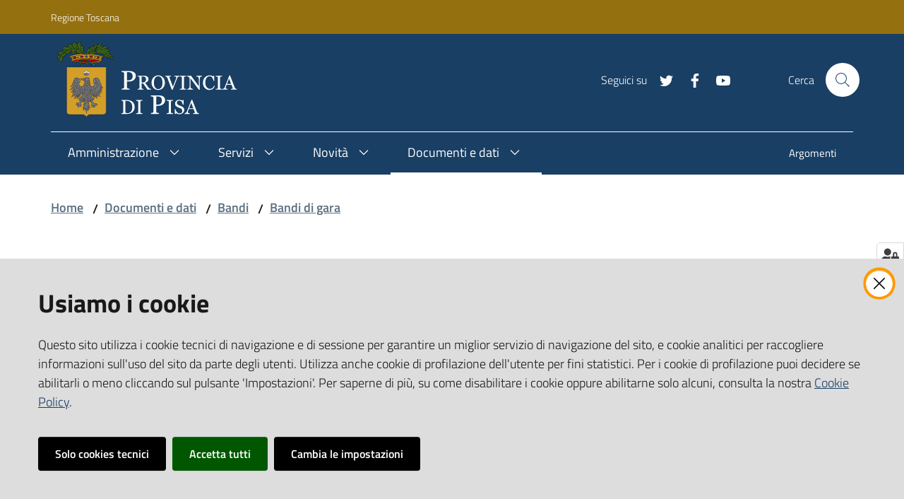

--- FILE ---
content_type: text/html; charset=utf-8
request_url: https://www.provincia.pisa.it/documenti-e-dati/bandi/bandi-di-gara/graduatoria-dei-quotidiani-nazionali-e-locali-per-la-pubblicita-legale-relativa-agli-estratti-di-bandi-di-gara-e-di-appalti-aggiudicati-per-le-procedure-di-gara-indette-dall2019ufficio-gare-e-centrale-di-committenza-della-provincia-di-pisa-nell2019anno
body_size: 42033
content:
<!doctype html>
              <html lang="en" data-reactroot=""><head><meta charSet="utf-8"/><title data-react-helmet="true">Graduatoria dei quotidiani nazionali e locali per la pubblicità legale relativa agli estratti di bandi di gara e di appalti aggiudicati per le procedure di gara indette dall’ufficio Gare e Centrale di Committenza della Provincia di Pisa nell’anno 2022 - Provincia di Pisa</title><meta data-react-helmet="true" name="description" content=""/><meta data-react-helmet="true" property="og:title" content="Graduatoria dei quotidiani nazionali e locali per la pubblicità legale relativa agli estratti di bandi di gara e di appalti aggiudicati per le procedure di gara indette dall’ufficio Gare e Centrale di Committenza della Provincia di Pisa nell’anno 2022"/><meta data-react-helmet="true" property="og:url" content="https://www.provincia.pisa.it/documenti-e-dati/bandi/bandi-di-gara/[base64]"/><meta data-react-helmet="true" name="twitter:card" content="summary_large_image"/><script data-react-helmet="true" type="application/ld+json">{"@context":"https://schema.org","@type":"BreadcrumbList","itemListElement":[{"@type":"ListItem","position":1,"name":"Documenti e dati","item":"https://www.provincia.pisa.it/documenti-e-dati"},{"@type":"ListItem","position":2,"name":"Bandi","item":"https://www.provincia.pisa.it/documenti-e-dati/bandi"},{"@type":"ListItem","position":3,"name":"Bandi di gara","item":"https://www.provincia.pisa.it/documenti-e-dati/bandi/bandi-di-gara"},{"@type":"ListItem","position":4,"name":"Graduatoria dei quotidiani nazionali e locali per la pubblicità legale relativa agli estratti di bandi di gara e di appalti aggiudicati per le procedure di gara indette dall’ufficio Gare e Centrale di Committenza della Provincia di Pisa nell’anno 2022"}]}</script><script>window.env = {"RAZZLE_BIND_ADDRESS":"127.0.0.11","RAZZLE_HONEYPOT_FIELD":"nome_secondario","RAZZLE_API_PATH":"https:\u002F\u002Fwww.provincia.pisa.it","RAZZLE_PUBLIC_URL":"https:\u002F\u002Fwww.provincia.pisa.it","RAZZLE_PROXY_REWRITE_TARGET":"\u002FVirtualHostBase\u002Fhttps\u002Fwww.provincia.pisa.it:443\u002FPlone\u002F++api++\u002FVirtualHostRoot","RAZZLE_INTERNAL_API_PATH":"http:\u002F\u002F0.0.0.0:4011","apiPath":"https:\u002F\u002Fwww.provincia.pisa.it","publicURL":"https:\u002F\u002Fwww.provincia.pisa.it"};</script><link rel="shortcut icon" href="/favicon.ico"/><meta property="og:type" content="website"/><meta name="generator" content="Plone 6 - https://plone.org"/><meta name="viewport" content="width=device-width, initial-scale=1, shrink-to-fit=no"/><meta name="apple-mobile-web-app-capable" content="yes"/><link data-chunk="client" rel="preload" as="style" href="/static/css/client.c6179175.css"/><link data-chunk="client" rel="preload" as="script" href="/static/js/runtime~client.5f9a18e9.js"/><link data-chunk="client" rel="preload" as="script" href="/static/js/client.df38fbae.js"/><link data-chunk="client" rel="stylesheet" href="/static/css/client.c6179175.css"/></head><body class="view-viewview contenttype-bando section-documenti-e-dati section-bandi section-bandi-di-gara [base64] is-anonymous public-ui no-user-roles"><div role="navigation" aria-label="Toolbar" id="toolbar"></div><div id="main"><div class="skiplinks"><a class="sr-only sr-only-focusable" href="#view">Vai al contenuto</a><a class="sr-only sr-only-focusable" href="#navigation">Vai alla navigazione</a><a class="sr-only sr-only-focusable" href="#footer">Vai al footer</a></div><div class="public-ui"><div class="it-header-wrapper"><div class="it-header-slim-wrapper" role="navigation"><div class="container"><div class="row"><div class="col-12"><div class="it-header-slim-wrapper-content"><a href="https://www.regione.toscana.it/" target="_blank" rel="noopener noreferrer" class="d-lg-block navbar-brand">Regione Toscana</a><div class="it-header-slim-right-zone header-slim-right-zone"></div></div></div></div></div></div><div class="it-nav-wrapper"><div class="it-header-center-wrapper"><div class="container"><div class="row"><div class="col-12"><div class="it-header-center-content-wrapper"><div class="it-brand-wrapper"><a title="homepage" href="/"><figure class="icon"><img src="/static/media/Logo.f5ae330e.svg" width="255" height="108" alt="Provincia di Pisa Logo"/></figure><div class="it-brand-text"><h2 class="no_toc">Provincia di Pisa</h2><h3 class="no_toc d-none d-md-block"></h3></div></a></div><div class="it-right-zone"><div class="it-search-wrapper"><span class="d-none d-md-block">Cerca</span><a class="search-link rounded-icon" aria-label="Cerca" href="#search"></a></div></div></div></div></div></div></div><div class="it-header-navbar-wrapper"><div class="container"><div class="row"><div class="col-12"><nav id="navigation" class="navbar has-megamenu navbar navbar-expand-lg"><button aria-label="Toggle navigation" aria-controls="#it-navigation-collapse" aria-expanded="false" type="button" href="#" class="custom-navbar-toggler navbar-toggler"></button><div style="display:none" id="it-navigation-collapse" class="navbar-collapsable collapse navbar-collapsable"><div class="overlay" style="display:none"></div><div class="close-div"><button class="btn close-menu" type="button" title="Chiudi menu"></button></div><div class="menu-wrapper"><div class="it-brand-wrapper" role="navigation"><a href="/"><figure class="icon"><img src="/static/media/Logo.f5ae330e.svg" width="255" height="108" alt="Provincia di Pisa Logo"/></figure><div class="it-brand-text"><h2 class="no_toc">Provincia di Pisa</h2><h3 class="no_toc"></h3></div></a></div><ul data-element="main-navigation" role="menubar" class="navbar-nav"><li role="none" class="megamenu nav-item"><div class="dropdown nav-item"><a aria-haspopup="true" href="#" class="nav-link" aria-expanded="false"><span>Amministrazione</span></a><div tabindex="-1" role="menu" aria-hidden="true" class="dropdown-menu"><div class="text-right megamenu-close-button"><button type="button" title="Chiudi il menu" tabindex="-1" class="btn btn-link"></button></div><div class="row"><div class="col-lg-12"><div class="row"><div class="col-lg-4"><div class="link-list-wrapper"><ul role="menu" aria-label="Amministrazione" class="bordered link-list"><li role="none"><a title="Presidente e Consiglieri" class="list-item" role="menuitem" href="/amministrazione/politici"><span>Presidente e Consiglieri</span></a></li><li role="none"><a title="Personale Amministrativo" class="list-item" role="menuitem" href="/amministrazione/personale-amministrativo"><span>Personale Amministrativo</span></a></li><li role="none"><a href="https://provincia-pisa.e-pal.it/L190/" title="Amministrazione trasparente - Si apre in una nuova scheda" target="_blank" rel="noopener noreferrer" class="list-item" role="menuitem"><span>Amministrazione trasparente</span></a></li></ul></div></div><div class="col-lg-4"><div class="link-list-wrapper"><ul role="menu" aria-label="Amministrazione" class="bordered link-list"><li role="none"><a title="Organi di governo" class="list-item" role="menuitem" href="/amministrazione/organi-di-governo"><span>Organi di governo</span></a></li><li role="none"><a title="Aree amministrative" class="list-item" role="menuitem" href="/amministrazione/aree-amministrative"><span>Aree amministrative</span></a></li><li role="none"><a title="Uffici" class="list-item" role="menuitem" href="/amministrazione/uffici"><span>Uffici</span></a></li></ul></div></div><div class="col-lg-4"><div class="link-list-wrapper"><ul role="menu" aria-label="Amministrazione" class="bordered link-list"><li role="none"><a title="Luoghi" class="list-item" role="menuitem" href="/amministrazione/luoghi"><span>Luoghi</span></a></li><li role="none"><a title="Responsabile della Protezione dei dati personali" class="list-item" role="menuitem" href="/amministrazione/responsabile-della-protezione-dei-dati-personali"><span>Responsabile della Protezione dei dati personali</span></a></li></ul></div></div></div></div></div><div class="it-external bottom-right"><div class="row"><div class="col-lg-8"></div><div class="col-lg-4"><div class="link-list-wrapper"><ul role="menu" aria-label="Vedi tutto" class="link-list"><li class="it-more text-right" role="none"><a class="list-item medium" role="menuitem" href="/amministrazione"><span>Vedi tutto</span></a></li></ul></div></div></div></div></div></div></li><li role="none" class="megamenu nav-item"><div class="dropdown nav-item"><a aria-haspopup="true" href="#" class="nav-link" aria-expanded="false"><span>Servizi</span></a><div tabindex="-1" role="menu" aria-hidden="true" class="dropdown-menu"><div class="text-right megamenu-close-button"><button type="button" title="Chiudi il menu" tabindex="-1" class="btn btn-link"></button></div><div class="row"><div class="col-lg-12"><div class="row"><div class="col-lg-4"><div class="link-list-wrapper"><ul role="menu" aria-label="Servizi" class="bordered link-list"><li role="none"><a title="Accesso civico" class="list-item" role="menuitem" href="/servizi/accesso-civico"><span>Accesso civico</span></a></li><li role="none"><a title="Prenotazione Locali" class="list-item" role="menuitem" href="/servizi/prenotazione-locali"><span>Prenotazione Locali</span></a></li><li role="none"><a title="Mobilità e trasporti" class="list-item" role="menuitem" href="/servizi/mobilita-e-trasporti"><span>Mobilità e trasporti</span></a></li></ul></div></div><div class="col-lg-4"><div class="link-list-wrapper"><ul role="menu" aria-label="Servizi" class="bordered link-list"><li role="none"><a title="Autorizzazioni e Concessioni" class="list-item" role="menuitem" href="/servizi/4-autorizzazioni-e-concessioni"><span>Autorizzazioni e Concessioni</span></a></li><li role="none"><a title="Pagamenti" class="list-item" role="menuitem" href="/servizi/pagamenti"><span>Pagamenti</span></a></li><li role="none"><a title="Servizi di Reperibilità" class="list-item" role="menuitem" href="/servizi/6-servizi-di-reperibilita"><span>Servizi di Reperibilità</span></a></li></ul></div></div><div class="col-lg-4"><div class="link-list-wrapper"><ul role="menu" aria-label="Servizi" class="bordered link-list"><li role="none"><a title="Richiesta Patrocinio" class="list-item" role="menuitem" href="/servizi/richiesta-patrocinio"><span>Richiesta Patrocinio</span></a></li><li role="none"><a title="Commissione Provinciale Espropri" class="list-item" role="menuitem" href="/servizi/commissione-provinciale-espropri"><span>Commissione Provinciale Espropri</span></a></li></ul></div></div></div></div></div><div class="it-external bottom-right"><div class="row"><div class="col-lg-8"></div><div class="col-lg-4"><div class="link-list-wrapper"><ul role="menu" aria-label="Vedi tutto" class="link-list"><li class="it-more text-right" role="none"><a class="list-item medium" role="menuitem" href="/servizi"><span>Vedi tutto</span></a></li></ul></div></div></div></div></div></div></li><li role="none" class="megamenu nav-item"><div class="dropdown nav-item"><a aria-haspopup="true" href="#" class="nav-link" aria-expanded="false"><span>Novità</span></a><div tabindex="-1" role="menu" aria-hidden="true" class="dropdown-menu"><div class="text-right megamenu-close-button"><button type="button" title="Chiudi il menu" tabindex="-1" class="btn btn-link"></button></div><div class="row"><div class="col-lg-12"><div class="row"><div class="col-lg-4"><div class="link-list-wrapper"><ul role="menu" aria-label="Novità" class="bordered link-list"><li role="none"><a title="Notizie" class="list-item" role="menuitem" href="/novita/notizie"><span>Notizie</span></a></li><li role="none"><a title="Avvisi" class="list-item" role="menuitem" href="/novita/avvisi"><span>Avvisi</span></a></li><li role="none"><a title="Eventi" class="list-item" role="menuitem" href="/novita/eventi"><span>Eventi</span></a></li><li role="none"><a title="In Provincia con te" class="list-item" role="menuitem" href="/novita/in-provincia-con-te"><span>In Provincia con te</span></a></li><li role="none"><a title="Mobilità Sicura" class="list-item" role="menuitem" href="/novita/mobilita-sicura"><span>Mobilità Sicura</span></a></li></ul></div></div></div></div></div><div class="it-external bottom-right"><div class="row"><div class="col-lg-8"></div><div class="col-lg-4"><div class="link-list-wrapper"><ul role="menu" aria-label="Vedi tutto" class="link-list"><li class="it-more text-right" role="none"><a class="list-item medium" role="menuitem" href="/novita"><span>Vedi tutto</span></a></li></ul></div></div></div></div></div></div></li><li role="none" class="megamenu nav-item active"><div class="dropdown nav-item"><a aria-haspopup="true" href="#" class="nav-link" aria-expanded="false"><span>Documenti e dati</span></a><div tabindex="-1" role="menu" aria-hidden="true" class="dropdown-menu"><div class="text-right megamenu-close-button"><button type="button" title="Chiudi il menu" tabindex="-1" class="btn btn-link"></button></div><div class="row"><div class="col-lg-12"><div class="row"><div class="col-lg-4"><div class="link-list-wrapper"><ul role="menu" aria-label="Documenti e dati" class="bordered link-list"><li role="none"><a title="Attuazione Misure PNRR" class="list-item" role="menuitem" href="/documenti-e-dati/attuazione-misure-pnrr"><span>Attuazione Misure PNRR</span></a></li><li role="none"><a title="Whistleblowing" class="list-item" role="menuitem" href="/documenti-e-dati/whistleblowing"><span>Whistleblowing</span></a></li><li role="none"><a href="https://opendata.provincia.pisa.it/" title="Dataset - Si apre in una nuova scheda" target="_blank" rel="noopener noreferrer" class="list-item" role="menuitem"><span>Dataset</span></a></li><li role="none"><a title="Privacy" class="list-item" role="menuitem" href="/documenti-e-dati/privacy"><span>Privacy</span></a></li></ul></div></div><div class="col-lg-4"><div class="link-list-wrapper"><ul role="menu" aria-label="Documenti e dati" class="bordered link-list"><li role="none"><a title="Albo pretorio" class="list-item" role="menuitem" href="/albo-pretorio"><span>Albo pretorio</span></a></li><li role="none"><a href="https://archivio.provincia.pisa.it/archiviostorico/index.html" title="Archivio Storico Provinciale - Si apre in una nuova scheda" target="_blank" rel="noopener noreferrer" class="list-item" role="menuitem"><span>Archivio Storico Provinciale</span></a></li><li role="none"><a title="Normativa" class="list-item" role="menuitem" href="/documenti-e-dati/normativa"><span>Normativa</span></a></li><li role="none"><a title="Bandi" class="list-item active" role="menuitem" href="/documenti-e-dati/bandi"><span>Bandi</span></a></li></ul></div></div><div class="col-lg-4"><div class="link-list-wrapper"><ul role="menu" aria-label="Documenti e dati" class="bordered link-list"><li role="none"><a title="Statuto e Regolamenti" class="list-item" role="menuitem" href="/documenti-e-dati/statuto-e-regolamenti"><span>Statuto e Regolamenti</span></a></li><li role="none"><a title="Modulistica" class="list-item" role="menuitem" href="/documenti-e-dati/modulistica"><span>Modulistica</span></a></li></ul></div></div></div></div></div><div class="it-external bottom-right"><div class="row"><div class="col-lg-8"></div><div class="col-lg-4"><div class="link-list-wrapper"><ul role="menu" aria-label="Vedi tutto" class="link-list"><li class="it-more text-right" role="none"><a class="list-item medium" role="menuitem" href="/documenti-e-dati"><span>Vedi tutto</span></a></li></ul></div></div></div></div></div></div></li></ul><ul role="menubar" class="navbar-secondary navbar-nav"><li role="none" class="nav-item"><a class="nav-link" role="menuitem" href="/argomenti"><span class="">Argomenti</span></a></li></ul></div></div></nav></div></div></div></div></div></div></div><div id="portal-header-image"></div><div class="public-ui"><section id="briciole" class="container px-4 my-4"><div class=""><div class="row"><div class="col"><nav class="breadcrumb-container"><nav class="" aria-label="breadcrumb"><ol class="breadcrumb"><li class="breadcrumb-item"><a href="/">Home</a><span class="separator">/</span></li><li class="breadcrumb-item"><a href="/documenti-e-dati">Documenti e dati</a><span class="separator">/</span></li><li class="breadcrumb-item"><a href="/documenti-e-dati/bandi">Bandi</a><span class="separator">/</span></li><li class="breadcrumb-item"><a href="/documenti-e-dati/bandi/bandi-di-gara">Bandi di gara</a></li></ol></nav></nav></div></div></div></section></div><div class="ui basic segment content-area"><main><div id="view"><div class="container px-4 my-4 bando-view"><a class="sr-only" href="#main-content-section">Salta al contenuto</a><div class="PageHeaderWrapper mb-4"><div class="row mb-2 mb-lg-0 page-header"><div class="py-lg-2 page-header-left col-lg-8"><h1 data-element="service-title">Graduatoria dei quotidiani nazionali e locali per la pubblicità legale relativa agli estratti di bandi di gara e di appalti aggiudicati per le procedure di gara indette dall’ufficio Gare e Centrale di Committenza della Provincia di Pisa nell’anno 2022</h1><div class="genericcard card card-teaser shadow p-3 mt-3 rounded bando_state closed"><div class="card-body"><div class="card-text">Bando<!-- --> <!-- -->Scaduto</div></div></div></div><div class="page-header-right py-lg-4 col-lg-3 offset-lg-1"><div class="row"><div class="d-inline page-sharing dropdown"><button aria-haspopup="true" class="btn btn-dropdown dropdown-toggle" aria-expanded="false"><small>Condividi</small></button><div tabindex="-1" role="menu" aria-hidden="true" class="dropdown-menu"><div class="link-list-wrapper"><ul class="link-list"><li><a target="_target" href="https://www.facebook.com/sharer/sharer.php?u=https://www.provincia.pisa.it/documenti-e-dati/bandi/bandi-di-gara/[base64]" class="list-item"><span>Facebook</span></a></li><li><a target="_target" href="https://twitter.com/intent/tweet?url=https://www.provincia.pisa.it/documenti-e-dati/bandi/bandi-di-gara/[base64]" class="list-item"><span>Twitter</span></a></li><li><a target="_target" href="https://www.linkedin.com/shareArticle?mini=true&amp;url=https://www.provincia.pisa.it/documenti-e-dati/bandi/bandi-di-gara/[base64]&amp;title=https://www.provincia.pisa.it/documenti-e-dati/bandi/bandi-di-gara/[base64]" class="list-item"><span>LinkedIn</span></a></li><li><a target="_target" href="https://api.whatsapp.com/send?phone=&amp;text=https://www.provincia.pisa.it/documenti-e-dati/bandi/bandi-di-gara/[base64]" class="list-item"><span>Whatsapp</span></a></li><li><a target="_target" href="https://t.me/share/url?url=https://www.provincia.pisa.it/documenti-e-dati/bandi/bandi-di-gara/[base64]&amp;text=Graduatoria dei quotidiani nazionali e locali per la pubblicità legale relativa agli estratti di bandi di gara e di appalti aggiudicati per le procedure di gara indette dall’ufficio Gare e Centrale di Committenza della Provincia di Pisa nell’anno 2022" class="list-item"><svg aria-hidden="true" focusable="false" data-prefix="fab" data-icon="telegram" class="icon" alt="Telegram" title="Telegram" role="img" xmlns="http://www.w3.org/2000/svg" viewBox="0 0 496 512"><path d="M248 8C111 8 0 119 0 256s111 248 248 248 248-111 248-248S385 8 248 8zm121.8 169.9l-40.7 191.8c-3 13.6-11.1 16.9-22.4 10.5l-62-45.7-29.9 28.8c-3.3 3.3-6.1 6.1-12.5 6.1l4.4-63.1 114.9-103.8c5-4.4-1.1-6.9-7.7-2.5l-142 89.4-61.2-19.1c-13.3-4.2-13.6-13.3 2.8-19.7l239.1-92.2c11.1-4 20.8 2.7 17.2 19.5z"></path></svg><span>Telegram</span></a></li></ul></div></div></div><div class="d-inline page-actions dropdown"><button aria-haspopup="true" class="btn btn-dropdown dropdown-toggle" aria-expanded="false"><small>Vedi azioni</small></button><div tabindex="-1" role="menu" aria-hidden="true" class="dropdown-menu"><div class="link-list-wrapper"><ul class="link-list"><li><button type="button" class="btn btn-link"><span>Stampa</span></button></li><li><a href="mailto:?subject=Graduatoria dei quotidiani nazionali e locali per la pubblicità legale relativa agli estratti di bandi di gara e di appalti aggiudicati per le procedure di gara indette dall’ufficio Gare e Centrale di Committenza della Provincia di Pisa nell’anno 2022&amp;body=https://www.provincia.pisa.it/documenti-e-dati/bandi/bandi-di-gara/[base64]" class="list-item"><span>Invia</span></a></li></ul></div></div></div></div></div></div></div><div class="row row-column-border row-column-menu-left"><aside class="col-lg-4"></aside><section id="main-content-section" class="col-lg-8 it-page-sections-container"><article id="text-body" class="it-page-section anchor-offset mt-5" menu_title="Descrizione" aria-labelledby="header-text-body"><h4 id="header-text-body">Descrizione</h4><h5>Tipologia del bando</h5><span>Acquisizione beni e servizi</span></article><article id="tempi_e_scadenze" class="it-page-section anchor-offset mt-5" menu_title="Tempi e scadenze" aria-labelledby="header-tempi_e_scadenze"><h4 id="header-tempi_e_scadenze">Tempi e scadenze</h4><div class="point-list-wrapper my-4 mb-5"><div class="point-list"><div class="point-list-aside point-list-warning"><span class="point-date text-monospace">07</span><span class="point-month text-monospace">apr<!-- -->/<!-- -->22</span></div><div class="point-list-content"><div class="card card-teaser rounded shadow card"><div class="card-body card-body"><p class="card-title">Data di pubblicazione</p></div></div></div></div><div class="point-list"><div class="point-list-aside point-list-warning"><span class="point-date text-monospace">16</span><span class="point-month text-monospace">mar<!-- -->/<!-- -->22</span></div><div class="point-list-content"><div class="card card-teaser rounded shadow card"><div class="card-body card-body"><p class="card-title">12:00 - <!-- -->Scadenza dei termini per partecipare al bando</p></div></div></div></div><div class="point-list"><div class="point-list-aside point-list-warning"><span class="point-date text-monospace">16</span><span class="point-month text-monospace">mar<!-- -->/<!-- -->22</span></div><div class="point-list-content"><div class="card card-teaser rounded shadow card"><div class="card-body card-body"><p class="card-title">Chiusura del procedimento</p></div></div></div></div></div></article><article id="allegati" class="it-page-section anchor-offset mt-5" menu_title="Documenti allegati" aria-labelledby="header-allegati"><h4 id="header-allegati">Documenti allegati</h4><div class="card-wrapper card-teaser-wrapper card-teaser-wrapper-equal"><div class="card card-teaser shadow p-4 mt-3 rounded attachment card"><div class="card-body"><h5 class="card-title"><a href="/documenti-e-dati/bandi/bandi-di-gara/[base64]/esiti/graduatorie-quotidiani-2022.pdf/@@download/file/graduatorie quotidiani 2022.pdf">graduatorie quotidiani 2022.pdf</a></h5></div></div></div></article><article id="metadata" class="it-page-section anchor-offset mt-5" aria-labelledby="header-metadata"><p class="text-serif mb-0 mt-4">Ultimo aggiornamento</p><strong>07-09-2023 10:09</strong></article></section></div></div></div></main></div><div class="section section-inset-shadow py-3 px-0"><div class="px-4 container"><div class="customer-satisfaction"><h2 id="cs-radiogroup-label">Questa pagina ti è stata utile?</h2><form><div class="buttons" aria-labelledby="cs-radiogroup-label"><button type="button" aria-controls="cs-more" title="Sì" class="btn-icon btn btn-outline-success"><span class="icon fa-icon placeholder "></span></button><button type="button" aria-controls="cs-more" title="No" class="btn-icon btn btn-outline-danger"><span class="icon fa-icon placeholder "></span></button></div><div id="cs-more" role="region" aria-expanded="false" aria-hidden="true"><div class="comment"><div class="form-group"><textarea id="cs-comment" rows="3" type="textarea" class="form-control"></textarea><label for="cs-comment" class="">Spiegaci perchè e aiutaci a migliorare il servizio. (Lascia il tuo indirizzo email per eventuali comunicazioni sull&#x27;esito della segnalazione)</label><small class="form-text text-muted"></small></div></div><div class="hpt_widget"><input type="text" name="nome_secondario"/></div><div class="submit-wrapper"><button type="submit" class="btn btn-primary">Invia il tuo commento</button></div></div></form></div></div></div><footer class="it-footer" id="footer"><div class="it-footer-main"><div class="container"><section><div class="clearfix row"><div class="col-sm-12"><div class="it-brand-wrapper"><a href="/"><figure class="icon"><img src="/static/media/Logo.f5ae330e.svg" width="165" height="70" alt="Provincia di Pisa Logo"/></figure><div class="it-brand-text"><h2 class="no_toc">Provincia di Pisa</h2><h3 class="no_toc d-none d-md-block"></h3></div></a></div></div></div></section><section><div class="row"><div class="pb-2 col-sm-6 col-md-3 col-lg-3"><h4><a title="Vai alla pagina: Amministrazione" href="/amministrazione">Amministrazione</a></h4></div><div class="pb-2 col-sm-6 col-md-3 col-lg-3"><h4><a title="Vai alla pagina: Servizi" href="/servizi">Servizi</a></h4></div><div class="pb-2 col-sm-6 col-md-3 col-lg-3"><h4><a title="Vai alla pagina: Novità" href="/novita">Novità</a></h4></div><div class="pb-2 col-sm-6 col-md-3 col-lg-3"><h4><a title="Vai alla pagina: Documenti e dati" href="/documenti-e-dati">Documenti e dati</a></h4></div><div class="pb-2 col-sm-6 col-md-3 col-lg-3"><h4><a title="Vai alla pagina: Argomenti" href="/argomenti">Argomenti</a></h4></div><div class="pb-2 col-sm-6 col-md-3 col-lg-3"><h4><a title="Vai alla pagina: Accessibilità" href="/accessibilita">Accessibilità</a></h4></div></div></section><section class="py-4"><div class="row"><div class="pb-2 col-md-3 col-lg-3"><h4>CONTATTI</h4><div><p><strong>Sede Operativa</strong>: Via Nenni n. 30 - 56124 Pisa (PI)<br/><strong>Sede Legale</strong>: Piazza Vittorio Emanuele II 14 - 56125 Pisa (PI)</p><p><strong>Tel.</strong> <a href="tel:+39050929111" target="_blank" rel="noopener noreferrer">+39 050 929111</a></p><p><strong>Codice IPA Fatt. Elettronica</strong>: UFIWGR<br/><strong>Email</strong>: <a href="mailto:urp@provincia.pisa.it" rel="noopener noreferrer">urp@provincia.pisa.it</a><br/><strong>PEC</strong>: <a href="mailto:protocollo@provpisa.pcertificata.it" rel="noopener noreferrer">protocollo@provpisa.pcertificata.it</a></p><p><br/>P.I. 01346390501 - C.F. 80000410508</p></div></div><div class="pb-2 col-md-3 col-lg-3"><h4><a href="https://provincia-pisa.e-pal.it/L190/" title="Vai alla pagina:Amministrazione trasparente - Si apre in una nuova scheda" target="_blank" rel="noopener noreferrer">Amministrazione trasparente</a></h4><div><p><br/></p></div></div><div class="pb-2 col-md-3 col-lg-3"><h4><a href="https://smail.servizi.tix.it/" title="Vai alla pagina:Webmail - Si apre in una nuova scheda" target="_blank" rel="noopener noreferrer">Webmail</a></h4><div><p><br/></p></div></div><div class="pb-2 col-md-3 col-lg-3"><h4>SEGUICI SU</h4><div><p><br/></p></div></div></div></section></div></div><div class="it-footer-small-prints clearfix"><div class="container"><h3 class="sr-only">Vai alla pagina</h3><ul class="it-footer-small-prints-list list-inline mb-0 d-flex flex-column flex-md-row"><li class="list-inline-item"><a href="https://form.agid.gov.it/view/9ffe5820-9796-11f0-abb6-db9d9de7874b" title="Si apre in una nuova scheda" target="_blank" rel="noopener noreferrer">Dichiarazione di accessibilità</a></li><li class="list-inline-item"><a href="/privacy-policy">Privacy</a></li><li class="list-inline-item"><a href="https://www.io-comune.it/" title="Si apre in una nuova scheda" target="_blank" rel="noopener noreferrer">Credits</a></li><li class="list-inline-item"><a href="https://archivio.provincia.pisa.it/" title="Si apre in una nuova scheda" target="_blank" rel="noopener noreferrer">Vecchio sito</a></li><li class="list-inline-item"><button class="footer-gdpr-privacy-show-banner">Impostazioni cookie</button></li></ul></div></div></footer><div class="Toastify"></div><button class="gdpr-privacy-show-banner" title="Mostra impostazioni cookies"><img src="/static/media/user-lock-solid.6f1c7bdf.svg" alt="Mostra impostazioni cookies"/></button></div><div id="sidebar"></div><script charSet="UTF-8">window.__data={"router":{"location":{"pathname":"\u002Fdocumenti-e-dati\u002Fbandi\u002Fbandi-di-gara\[base64]","search":"","hash":"","state":undefined,"key":"iunkqz","query":{}},"action":"POP"},"intl":{"defaultLocale":"en","locale":"it","messages":{"\u003Cp\u003EAdd some HTML here\u003C\u002Fp\u003E":"\u003Cp\u003EAggiungi dell'HTML qui\u003C\u002Fp\u003E","Account Registration Completed":"Registrazione account completata","Account activation completed":"Attivazione account completata","Action":"Azione","Action changed":"","Action: ":"","Actions":"Azioni","Activate and deactivate":"Attiva e disattiva","Active":"","Active content rules in this Page":"","Add":"Aggiungi","Add (object list)":"Aggiungi","Add Addons":"Aggiungi Add-ons","Add Content":"Aggiungi un contenuto","Add Content Rule":"","Add Rule":"","Add Translation…":"Aggiungi traduzione…","Add User":"Aggiungi un utente","Add a description…":"Aggiungi una descrizione…","Add a new alternative url":"","Add action":"","Add block":"Aggiungi blocco","Add block in position {index}":"","Add block…":"Aggiungi un blocco…","Add condition":"","Add content rule":"","Add criteria":"Aggiungi un criterio","Add date":"Aggiungi una data","Add element to container":"","Add field":"Aggiungi campo","Add fieldset":"Aggiungi un nuovo insieme di campi","Add group":"Aggiungi un gruppo","Add new content type":"Aggiungi un nuovo tipo di contenuto","Add new group":"Aggiungi un nuovo gruppo","Add new user":"Aggiungi nuovo utente","Add to Groups":"Aggiungi ai gruppi","Add users to group":"Aggiungi gli utenti al gruppo","Add vocabulary term":"Aggiungi termine","Add {type}":"Aggiungi {type}","Add-Ons":"","Add-on Configuration":"Configurazione Add-on","Add-ons":"","Add-ons Settings":"Impostazioni Add-ons","Added":"","Additional date":"Data aggiuntiva","Addon could not be installed":"","Addon could not be uninstalled":"","Addon could not be upgraded":"","Addon installed succesfuly":"","Addon uninstalled succesfuly":"","Addon upgraded succesfuly":"","Advanced facet?":"","Advanced facets are initially hidden and displayed on demand":"","Album view":"","Alias":"","Alias has been added":"","Alignment":"Allineamento","All":"Tutti","All content":"","All existing alternative urls for this site":"","Alphabetically":"Alfabetico","Alt text":"Testo alternativo","Alt text hint":"Lascia vuoto se l'immagine è decorativa.","Alt text hint link text":"Descrivi lo scopo dell'immagine.","Alternative url path (Required)":"","Alternative url path must start with a slash.":"","Alternative url path → target url path (date and time of creation, manually created yes\u002Fno)":"","Applied to subfolders":"","Applies to subfolders?":"","Apply to subfolders":"","Apply working copy":"Applica la copia di lavoro","Are you sure you want to delete this field?":"Sicuro di voler eliminare questo campo?","Are you sure you want to delete this fieldset including all fields?":"Sicuro di voler eliminare questo insieme di campi compresi tutti i campi contenuti?","Ascending":"Crescente","Assignments":"","Available":"Disponibile","Available content rules:":"","Back":"Indietro","Base":"Base","Base search query":"Ricerca iniziale","Block":"Blocco","Both email address and password are case sensitive, check that caps lock is not enabled.":"E-mail e password distinguono entrambi le maiuscole dalle minuscole, verifica di non avere il Blocco maiuscole attivato.","Breadcrumbs":"Briciole di pane","Broken relations":"","Browse":"Sfoglia","Browse the site, drop an image, or type an URL":"Sfoglia i contenuti, rilascia un'immagine o digita un URL","By default, permissions from the container of this item are inherited. If you disable this, only the explicitly defined sharing permissions will be valid. In the overview, the symbol {inherited} indicates an inherited value. Similarly, the symbol {global} indicates a global role, which is managed by the site administrator.":"Di norma, i permessi di questo elemento vengono ereditati dal contenitore. Se disabiliti questa opzione, verranno considerati solo i permessi di condivisione definiti esplicitamente. Nel sommario, il simbolo {inherited} indica una impostazione ereditata. Analogamente, il simbolo {global} indica un ruolo globale, che è gestito dall'amministratore del sito","By deleting this item, you will break links that exist in the items listed below. If this is indeed what you want to do, we recommend that remove these references first.":"","Cache Name":"Nome della cache","Can not edit Layout for \u003Cstrong\u003E{type}\u003C\u002Fstrong\u003E content-type as it doesn't have support for \u003Cstrong\u003EVolto Blocks\u003C\u002Fstrong\u003E enabled":"Non è possibile modificare il Layout per il tipo \u003Cstrong\u003E{type}\u003C\u002Fstrong\u003E poichè non ha abilitato il supporto per i \u003Cstrong\u003Eblocchi\u003C\u002Fstrong\u003E","Can not edit Layout for \u003Cstrong\u003E{type}\u003C\u002Fstrong\u003E content-type as the \u003Cstrong\u003EBlocks behavior\u003C\u002Fstrong\u003E is enabled and \u003Cstrong\u003Eread-only\u003C\u002Fstrong\u003E":"Non è possibile modificare il Layout per il tipo \u003Cstrong\u003E{type}\u003C\u002Fstrong\u003E poichè il \u003Cstrong\u003EBlocks behavior\u003C\u002Fstrong\u003E è abilitato ma in \u003Cstrong\u003Esola lettura\u003C\u002Fstrong\u003E","Cancel":"Annulla","Cell":"Cella","Center":"Centrato","Change Note":"Cambia Nota","Change Password":"Cambia Password","Change State":"Cambia Stato","Change workflow state recursively":"Cambia stato di workflow ricorsivamente","Changes applied.":"Modifiche applicate.","Changes saved":"Modifiche salvate","Changes saved.":"Modifiche salvate.","Checkbox":"Checkbox","Choices":"Scelte","Choose Image":"Seleziona un'immagine","Choose Target":"Seleziona la destinazione","Choose a file":"Scegli un file","Clear":"Annulla","Clear filters":"Azzera filtri","Click to download full sized image":"Clicca per scaricare l'immagine in dimensione originale","Close":"Chiudi","Close menu":"Chiudi menu","Code":"Codice","Collapse item":"Collassa elemento","Collection":"Collezione","Color":"Colore","Comment":"Commento","Commenter":"Autore","Comments":"Commenti","Compare":"Confronta","Condition changed":"","Condition: ":"","Configuration Versions":"","Configure Content Rule":"","Configure Content Rule: {title}":"","Configure content rule":"","Confirm password":"Conferma password","Connection refused":"Connessione rifiutata","Contact form":"Form di contatto","Contained items":"Elementi contenuti","Container settings":"","Content":"Contenuto","Content Rule":"","Content Rules":"","Content rules for {title}":"","Content rules from parent folders":"","Content that links to or references {title}":"","Content type created":"Il tipo di contenuto è stato creato","Content type deleted":"Il tipo di contenuto è stato eliminato","Contents":"Contenuti","Controls":"Controlli","Copy":"Copia","Copy blocks":"Copia blocchi","Copyright":"Copyright","Copyright statement or other rights information on this item.":"Informazioni sul copyright o su altri diritti dell'elemento.","Create or delete relations to target":"","Create working copy":"Crea copia di lavoro","Created by {creator} on {date}":"Creato da {creator} il {date}","Created on":"Creato il","Creator":"Autore","Creators":"Autori","Criteria":"Criteri","Current active configuration":"","Current filters applied":"Filtri attualmente applicati","Current password":"Password corrente","Cut":"Taglia","Cut blocks":"Taglia blocchi","Daily":"Giornaliera","Database":"","Database Information":"Informazioni sul database","Database Location":"Posizione del database","Database Size":"Dimensione del database","Database main":"Database principale","Date":"Data","Date (newest first)":"Data (prima i più recenti)","Default":"Default","Default view":"","Delete":"Elimina","Delete Group":"Elimina gruppo","Delete Type":"Rimuovi tipo di contenuto","Delete User":"Elimina utente","Delete action":"","Delete blocks":"Elimina blocchi","Delete col":"Elimina colonna","Delete condition":"","Delete row":"Elimina riga","Deleted":"","Depth":"Profondità di ricerca","Descending":"Decrescente","Description":"Descrizione","Diff":"Diff","Difference between revision {one} and {two} of {title}":"Differenze tra la revisione {one} e {two} di {title}","Disable":"","Disable apply to subfolders":"","Disabled":"","Disabled apply to subfolders":"","Distributed under the {license}.":"Distribuito sotto {license}","Divide each row into separate cells":"Dividi ogni fila in celle separate","Do you really want to delete the following items?":"Vuoi veramente eliminare i seguenti elementi?","Do you really want to delete the group {groupname}?":"Vuoi veramente eliminare il gruppo {groupname}?","Do you really want to delete the type {typename}?":"Vuoi veramente eliminare il tipo di contenuto {typename}?","Do you really want to delete the user {username}?":"Vuoi veramente eliminare l'utente {username}?","Do you really want to delete this item?":"Vuoi veramente eliminare questo elemento?","Document":"Pagina","Document view":"","Download Event":"Scarica l'evento","Drag and drop files from your computer onto this area or click the “Browse” button.":"Trascina in quest'area i file dal tuo computer o clicca su “Sfoglia”.","Drop file here to replace the existing file":"Trascina il file qui per sostituire il file esistente","Drop file here to upload a new file":"Trascina il file qui per caricare un nuovo file","Drop files here ...":"Trascina i file qui","Dry run selected, transaction aborted.":"","E-mail":"E-mail","E-mail addresses do not match.":"Gli indirizzi e-mail non corrispondono","Edit":"Modifica","Edit Rule":"","Edit comment":"Modifica commento","Edit field":"Modifica campo","Edit fieldset":"Modifica insieme di campi","Edit recurrence":"Modifica le regole","Edit values":"Modifica i valori","Edit {title}":"Modifica {title}","Email":"Email","Email sent":"Email inviata","Embed code error, please follow the instructions and try again.":"Errore del codice incorporato, per favore segui le istruzioni e riprova.","Empty object list":"Lista di oggetti vuota","Enable":"","Enable editable Blocks":"Abilita i blocchi editabili","Enabled":"","Enabled here?":"","Enabled?":"","End Date":"Data di fine","Enter URL or select an item":"Inserisci un URL o seleziona un elemento","Enter a username above to search or click 'Show All'":"Inserisci uno username da ricercare, oppure clicca su 'Vedi tutto'","Enter an email address. This will be your login name. We respect your privacy, and will not give the address away to any third parties or expose it anywhere.":"Inserisci un indirizzo e-mail. Esso sarà il tuo nome utente. Rispettiamo la tua privacy: non daremo l'indirizzo a terzi, né verrà esposto nel portale.","Enter full name, e.g. John Smith.":"Inserisci il tuo nome completo, ad esempio Mario Rossi.","Enter map Embed Code":"Inserisci il codice di incorporamento della mappa","Enter the absolute path of the target. The path must start with '\u002F'. Target must exist or be an existing alternative url path to the target.":"","Enter the absolute path where the alternative url should exist. The path must start with '\u002F'. Only urls that result in a 404 not found page will result in a redirect occurring.":"","Enter your current password.":"Inserisci la tua password attuale.","Enter your email for verification.":"Inserisci la tua email per la verifica.","Enter your new password. Minimum 8 characters.":"Inserisci la tua nuova password. Minimo 8 caratteri.","Enter your username for verification.":"Inserisci il tuo username per la verifica.","Error":"Errore","ErrorHeader":"","Event":"","Event listing":"","Event view":"","Exclude from navigation":"Escludi dalla navigazione","Exclude this occurence":"Escludi questa data","Excluded from navigation":"Escluso dalla navigazione","Existing alternative urls for this item":"","Expand sidebar":"Espandi la sidebar","Expiration Date":"Data di scadenza","Expiration date":"Data di scadenza","Expired":"Scaduto","External URL":"URL esterno","Facet":"Filtro","Facet widget":"Widget dei filtri","Facets":"Filtri","Facets on left side":"Filtri nel lato sinistro","Facets on right side":"Filtri nel lato destro","Facets on top":"Filtri in alto","Failed To Undo Transactions":"","Field":"Campo","File":"File","File size":"Dimensione del file","File view":"","Filename":"Nome del file","Filter":"","Filter Rules:":"","Filter by prefix":"","Filter users by groups":"Filtra gli utenti per gruppi","Filter…":"Filtra…","First":"Primo","Fix relations":"","Fixed width table cells":"Celle della tabella a larghezza fissata","Fold":"Chiudi","Folder":"Cartella","Folder listing":"","Forbidden":"Proibito","Fourth":"Quarto","From":"Da","Full":"A tutta larghezza","Full Name":"Nome completo","Fullname":"Nome completo","GNU GPL license":"licenza GNU GPL","General":"Generali","Global role":"Ruolo globale","Google Maps Embedded Block":"Blocco Google Maps incorporata","Grid":"","Group":"Gruppo","Group created":"Gruppo creato","Group roles updated":"Ruoli del gruppo aggiornati","Groupname":"Nome del gruppo","Groups":"Gruppi","Groups are logical collections of users, such as departments and business units. Groups are not directly related to permissions on a global level, you normally use Roles for that - and let certain Groups have a particular role. The symbol{plone_svg}indicates a role inherited from membership in another group.":"I gruppi sono raggruppamenti di utenti, come dipartimenti e unità organizzative. I gruppi non sono direttamente collegati a permessi a livello globale, per quello usiamo i ruoli e applichiamo specifici ruoli a certi gruppi. Il simbolo {plong_svg} indica che un ruolo è ereditato dall'appartenenza ad un gruppo.","Header cell":"Cella d'intestazione","Headline":"Intestazione","Headline level":"","Hidden facets will still filter the results if proper parameters are passed in URLs":"I filtri nascosti filtreranno comunque i risultati se saranno passati parametri adeguati nell'URL","Hide Replies":"Nascondi risposte","Hide facet?":"Nascondi il filtro","Hide filters":"","History":"Cronologia","History Version Number":"Numero di versione della cronologia","History of {title}":"Cronologia di {title}","Home":"","ID":"ID","If all of the following conditions are met:":"","If selected, this item will not appear in the navigation tree":"Se attivi l'opzione, questo elemento non apparirà nell'albero di navigazione del sito.","If this date is in the future, the content will not show up in listings and searches until this date.":"Se questa data è in futuro, il contenuto non verrà mostrato negli elenchi e nelle ricerche fino a questa data.","If you are certain this user has abandoned the object, you may unlock the object. You will then be able to edit it.":"Se sei sicuro che questo utente ha chiuso l'oggetto, puoi sbloccarlo. Sarai successivamente in grado di modificarlo.","If you are certain you have the correct web address but are encountering an error, please contact the {site_admin}.":"Se sei sicuro di aver inserito l'indirizzo corretto ma ottieni comunque un errore, contatta l' {site_admin}.","Image":"Immagine","Image gallery":"Galleria di immagini","Image override":"","Image size":"Dimensione dell'immagine","Image view":"","Include this occurence":"Includi questa data","Info":"Info","InfoUserGroupSettings":"Hai selezionato l'opzione 'più utenti' o 'più gruppi'. Pertanto questo pannello di controllo richiede un inserimento per mostrare utenti e gruppi. Se vuoi vedere utenti e gruppi istantaneamente, vai a 'Impostazioni di gruppi utenti'. Vedi il pulsante sulla sinistra.","Inherit permissions from higher levels":"Eredita i permessi dai livelli superiori","Inherited value":"Valore ereditato","Insert col after":"Inserisci colonna dopo","Insert col before":"Inserisci colonna prima","Insert row after":"Inserisci riga sotto","Insert row before":"Inserisci riga sopra","Inspect relations":"","Install":"Installa","Installed":"Installato","Installed version":"Versione installata","Installing a third party add-on":"Sto installando un add-on di terze parti...","Interval Daily":"giorni","Interval Monthly":"mesi","Interval Weekly":"settimane","Interval Yearly":"anni","Invalid Block":"","Item batch size":"Risultati per pagina","Item succesfully moved.":"Elemento spostato correttamente.","Item(s) copied.":"Elemento\u002Fi copiato\u002Fi.","Item(s) cut.":"Elemento\u002Fi tagliato\u002Fi.","Item(s) has been updated.":"Elemento\u002Fi aggiornati.","Item(s) pasted.":"Elemento\u002Fi incollato\u002Fi.","Item(s) state has been updated.":"Stato\u002Fi aggiornato\u002Fi","Items":"Elementi","Items must be unique.":"Gli elementi devono essere unici.","Items to be deleted:":"","Label":"Etichetta","Language":"Lingua","Language independent field.":"Campo indipendete dalla lingua","Large":"Grande","Last":"Ultimo","Last comment date":"Data ultimo commento","Last modified":"Ultima modifica","Latest available configuration":"","Latest version":"Ultima versione","Layout":"Layout","Lead Image":"Immagine di testata","Left":"Sinistra","Less filters":"","Link":"Link","Link copied to clipboard":"","Link more":"Link ad altro","Link redirect view":"","Link title":"Testo del link","Link to":"Link a","Link translation for":"Collega traduzione per","Linking this item with hyperlink in text":"","Links and references":"","Listing":"Elenco","Listing view":"","Load more":"Carica altro","Loading":"Caricamento","Log In":"Log In","Log in":"Log in","Logged out":"","Login":"Login","Login Failed":"Accesso fallito","Login Name":"Nome utente","Logout":"Logout","Made by {creator} on {date}. This is not a working copy anymore, but the main content.":"Creato da {creator} il {date}. Questa non è più una copia di lavoro, ma il contenuto principale.","Make the table compact":"Rendi la tabella compatta","Manage Translations":"Gestisci traduzioni","Manage content…":"Gestione del contenuto…","Manage translations for {title}":"Gestisci le traduzioni per {title}","Manual":"","Manually or automatically added?":"","Many relations found. Please search.":"","Maps":"","Maps URL":"URL di Maps","Maximum length is {len}.":"La lunghezza massima è {len}.","Maximum value is {len}.":"Il valore massimo è {len}.","Medium":"Medio","Membership updated":"","Message":"Messaggio","Minimum length is {len}.":"La lunghezza minima è {len}","Minimum value is {len}.":"Il valore minimo è {len}.","Moderate Comments":"Modera i commenti","Moderate comments":"Moderazione dei commenti","Monday and Friday":"lunedi e venerdì","Month day":"Giorno","Monthly":"Mensile","More":"Altro","More filters":"","More information about the upgrade procedure can be found in the documentation section of plone.org in the Upgrade Guide.":"","Mosaic layout":"","Move down":"","Move to bottom of folder":"Sposta in fondo alla cartella","Move to top of folder":"Sposta in cima alla cartella","Move up":"","Multiple choices?":"Scelta multipla","My email is":"La mia email è","My username is":"Il mio nome utente è","Name":"Nome","Narrow":"","Navigate back":"Torna indietro","Navigation":"Navigazione","New password":"Nuova password","News Item":"Notizia","News item view":"","No":"No","No Transactions Found":"","No Transactions Selected":"","No Transactions Selected To Do Undo":"","No Video selected":"Nessun video selezionato","No addons found":"Nessun addon trovato","No broken relations found.":"","No connection to the server":"Non c'è connessione con il server, a causa di un timeout o di problemi di connessione di rete del tuo dispositivo.","No image selected":"Nessuna immagine selezionata","No image set in Lead Image content field":"Nessuna immagine impostata come Immagine di testata","No image set in image content field":"Nessuna immagine impostata","No images found.":"","No items found in this container.":"Nessun elemento trovato in questo contenitore.","No items selected":"Nessun elemento selezionato","No links to this item found.":"","No map selected":"Nessuna mappa selezionata","No occurences set":"Nessuna ricorrenza impostata","No options":"","No relation found":"","No results found":"Nessun risultato","No results found.":"La ricerca non ha prodotto risultati.","No selection":"Nessun elemento selezionato","No uninstall profile":"Nessun profilo di disinstallazione","No user found":"Utente non trovato","No value":"Nessun valore","No workflow":"Nessun flusso","None":"Nessuno","Note":"","Note that roles set here apply directly to a user. The symbol{plone_svg}indicates a role inherited from membership in a group.":"Tieni presente che i ruoli qui impostati si applicano direttamente a un utente. Il simbolo {plone_svg} indica un ruolo ereditato dall'appartenenza a un gruppo.","Number of active objects":"Numero degli oggetti attivi","Object Size":"Dimensioni dell'oggetto","Occurences":"occorrenze","Ok":"Ok","Only lowercase letters (a-z) without accents, numbers (0-9), and the characters \"-\", \"_\", and \".\" are allowed.":"","Open in a new tab":"Apri in un nuovo tab","Open menu":"Apri menu","Open object browser":"Apri object browser","Origin":"Origine","Overview of relations of all content items":"","Page":"Pagina","Parent fieldset":"Fieldset genitore","Password":"Password","Password reset":"Recupera password","Passwords do not match.":"Le password non corrispondono.","Paste":"Incolla","Paste blocks":"Incolla blocchi","Perform the following actions:":"","Permissions have been updated successfully":"I permesso sono stati aggiornati con successo","Permissions updated":"Permessi aggiornati","Personal Information":"Informazioni Personali","Personal Preferences":"Preferenze Personali","Personal tools":"Strumenti","Persons responsible for creating the content of this item. Please enter a list of user names, one per line. The principal creator should come first.":"Persone responsabili della creazione del contenuto di questo elemento. Inserisci un elenco di nomi, uno per riga. L'autore principale dovrebbe essere messo al primo posto.","Please choose an existing content as source for this element":"","Please continue with the upgrade.":"","Please ensure you have a backup of your site before performing the upgrade.":"","Please enter a valid URL by deleting the block and adding a new video block.":"Inserisci un URL valido eliminando il blocco e aggiungendo un nuovo blocco di tipo video.","Please enter the Embed Code provided by Google Maps -\u003E Share -\u003E Embed map. It should contain the \u003Ciframe\u003E code on it.":"Per favore inserisci il codice di incorporamento fornito da Google Maps. Per incorporare la mappa di un luogo clicca su 'Condividi' -\u003E 'Incorporare una mappa' -\u003E 'Copia HTML'. Se invece vuoi incorporare una mappa con MyMaps clicca su 'Incorpora nel mio sito' -\u003E 'Copia HTML'. Deve contenere un \u003Ciframe\u003E.","Please fill out the form below to set your password.":"Completa il seguente modulo per reimpostare la tua password.","Please search for users or use the filters on the side.":"Cerca utenti o utilizza i filtri a lato.","Please upgrade to plone.restapi \u003E= 8.24.0.":"Prego, aggiorna plone.restapi \u003E= 8.24.0.","Please upgrade to plone.restapi \u003E= 8.35.3.":"","Plone Foundation":"Plone Foundation","Plone Site":"Sito Plone","Plone{reg} Open Source CMS\u002FWCM":"Plone{reg} Open Source CMS\u002FWCM","Position changed":"","Possible values":"Valori possibili","Potential link breakage":"","Powered by Plone & Python":"Realizzato con Plone &amp; Python","Preferences":"Preferenze","Prettify your code":"Formatta il tuo codice","Preview":"Anteprima","Preview Image URL":"URL dell'immagine di anteprima","Profile":"Profilo","Properties":"Proprietà","Publication date":"Data di pubblicazione","Publishing Date":"Data di pubblicazione","Query":"Criteri di ricerca","Re-enter the password. Make sure the passwords are identical.":"Reinserisci la password. Assicurati che le password siano identiche.","Read More…":"Leggi il resto…","Read only for this type of relation.":"","Rearrange items by…":"Riordina elementi per…","Recurrence ends":"Termina","Recurrence ends after":"dopo","Recurrence ends on":"il","Redo":"Ripeti","Reduce complexity":"Riduci complessità","Referencing this item as related item":"","Referencing this item with {relationship}":"","Register":"Registrati","Registration form":"Form di iscrizione","Relation name":"","Relations":"","Relations are editable with plone.api \u003E= 2.0.3.":"","Relations updated":"","Relevance":"Rilevanza","Remove":"","Remove element {index}":"","Remove item":"Rimuovi elemento","Remove recurrence":"Rimuovi","Remove selected":"","Remove term":"Rimuovi termine","Remove users from group":"Rimuovi gli utenti dal gruppo","Remove working copy":"Rimuovi copia di lavoro","Rename":"Rinomina","Rename Items Loading Message":"Aggiornando gli elementi...","Rename items":"Rinomina elementi","Repeat":"Tipo di ricorrenza","Repeat every":"Ogni","Repeat on":"Ripeti ogni","Replace existing file":"Sostituisci il file esistente","Reply":"Rispondi","Required":"Required","Required input is missing.":"Un campo richiesto è mancante.","Reset element {index}":"","Reset term title":"Reimposta titolo del termine","Reset the block":"","Results limit":"Numero massimo di risultati ","Results preview":"Anteprima dei risultati","Results template":"Template dei risultati","Reversed order":"Ordine inverso","Revert to this revision":"Ripristina questa versione","Review state":"Stato del workflow","Richtext":"Testo formattato","Right":"Destra","Rights":"Diritti","Roles":"Ruoli","Root":"Radice","Rule added":"","Rule enable changed":"","Rules":"","Rules execute when a triggering event occurs. Rule actions will only be invoked if all the rule's conditions are met. You can add new actions and conditions using the buttons below.":"","Save":"Salva","Save recurrence":"Salva la ricorrenza","Saved":"","Scheduled":"","Schema":"Schema","Schema updates":"Aggiornamenti dello schema","Search":"","Search SVG":"Cerca","Search Site":"Cerca nel sito","Search block":"Blocco di ricerca","Search button label":"Etichetta del bottone di ricerca","Search content":"Cerca contenuto","Search for user or group":"Ricerca per nome utente o gruppo","Search group…":"Cerca gruppo…","Search input label":"Etichetta del campo di ricerca","Search results":"Risultati della ricerca","Search results for {term}":"Risultati per {term}","Search sources by title or path":"","Search targets by title or path":"","Search users…":"Cerca utenti…","Searched for: \u003Cem\u003E{searchedtext}\u003C\u002Fem\u003E.":"","Second":"Secondo","Section title":"Titolo della sezione","Select":"Seleziona","Select a date to add to recurrence":"Seleziona una data da aggiungere alla ricorrenza","Select columns to show":"Seleziona le colonne da mostrare","Select relation":"","Select the transition to be used for modifying the items state.":"Seleziona la transizione da effettuare per cambiare lo stato del contenuto.","Selected":"","Selected dates":"Date selezionate","Selected items":"Elementi selezionati","Selected items - x of y":"su","Selection":"Selezione","Select…":"Selezionare…","Send":"Invia","Send a confirmation mail with a link to set the password.":"","Set my password":"Imposta la password","Set your password":"Specifica la tua password","Settings":"Impostazioni","Sharing":"Condivisione","Sharing for {title}":"Condivisioni di {title}","Short Name":"Short Name","Short name":"Nome breve","Show":"Mostra","Show All":"Mostra tutti","Show Replies":"Mostra risposte","Show filters":"","Show groups of users below":"Mostra i gruppi di utenti","Show item":"Mostra elemento","Show potential sources. Not only objects that are source of some relation.":"","Show potential targets. Not only objects that are target of some relation.":"","Show search button?":"Mostrare il bottone di ricerca?","Show search input?":"Mostrare il campo di ricerca?","Show sorting?":"Mostrare l'ordinamento?","Show total results":"Mostra il numero totale dei risultati","Shrink sidebar":"Riduci la sidebar","Shrink toolbar":"Riduci la toolbar","Sign in to start session":"Accedi per iniziare la sessione","Site":"Sito","Site Administration":"Amministratore del sito","Site Setup":"Configurazione del sito","Sitemap":"Mappa del sito","Size: {size}":"Dimensione: {size}","Small":"Piccolo","Some relations are broken. Please fix.":"","Sorry, something went wrong with your request":"Spiacente, qualcosa è andato storto","Sort By":"","Sort By:":"Ordina per:","Sort on":"Ordina per","Sort on options":"Opzioni di ordinamento","Sort transactions by User-Name, Path or Date":"","Sorted":"","Source":"Sorgente","Specify a youtube video or playlist url":"Specifica l'URL di un video o una playlist di YouTube","Split":"Dividi","Start Date":"Data di inizio","Start of the recurrence":"Inizio della ricorrenza","Start password reset":"Rinnova la password","State":"Stato","Status":"","Stop compare":"Interrompi il confronto","String":"Stringa","Stripe alternate rows with color":"Colore delle righe alternato","Styling":"Aspetto","Subject":"Oggetto","Success":"Successo","Successfully Undone Transactions":"","Summary":"Sommario","Summary view":"","Switch to":"Vai a","Table":"Tabella","Table of Contents":"Indice dei contenuti","Tabular view":"","Tags":"Categorie","Tags to add":"Categorie da aggiungere","Tags to remove":"Categorie da rimuovere","Target":"","Target Path (Required)":"","Target memory size per cache in bytes":"Dimensionei target della memoria per cache in byte","Target number of objects in memory per cache":"Numero target di oggetti in memoria per cache","Target url path must start with a slash.":"","Teaser":"","Text":"Testo","Thank you.":"Grazie.","The Database Manager allow you to view database status information":"Il Database Manager ti permette di vedere le informazioni di stato del database","The backend is not responding, due to a server timeout or a connection problem of your device. Please check your connection and try again.":"Il server di backend del tuo sito web non risponde, a causa di un timeout o di problemi di connessione di rete del tuo dispositivo. Controlla la tua connessione e riprova.","The backend is not responding, please check if you have started Plone, check your project's configuration object apiPath (or if you are using the internal proxy, devProxyToApiPath) or the RAZZLE_API_PATH Volto's environment variable.":"Il backend non sta rispondendo, verifica di avere avviato Plone, controlla la configurazione di apiPath nel tuo progetto (o se stai usando un proxy interno, devProxyToApiPath) oppure la variabile RAZZLE_API_PATH nell'ambiente di Volto.","The backend is responding, but the CORS headers are not configured properly and the browser has denied the access to the backend resources.":"Il backend sta rispondendo, ma i CORS headers non sono adeguatamente configurati e il browser ha negato l'accesso alle risorse del backend.","The backend server of your website is not answering, we apologize for the inconvenience. Please try to re-load the page and try again. If the problem persists please contact the site administrators.":"Il server di backend del tuo sito web non risponde, ci scusiamo per l'inconveniente. Prova a ricaricare la pagina e riprova. Se il problema persiste, contattare gli amministratori del sito.","The button presence disables the live search, the query is issued when you press ENTER":"La presenza del bottone disabilita la ricerca al volo, la ricerca verrà effettuata premendo Invio","The following content rules are active in this Page. Use the content rules control panel to create new rules or delete or modify existing ones.":"","The following list shows which upgrade steps are going to be run. Upgrading sometimes performs a catalog\u002Fsecurity update, which may take a long time on large sites. Be patient.":"","The item could not be deleted.":"L'elemento non può essere eliminato.","The link address is:":"L'indirizzo del collegamento è:","The provided alternative url already exists!":"","The registration process has been successful. Please check your e-mail inbox for information on how activate your account.":"La registrazione è avvenuta correttamente. Per favore controlla la tua casella di posta per informazioni su come attivare il tuo account.","The site configuration is outdated and needs to be upgraded.":"","The working copy was discarded":"La copia di lavoro è stata scartata","The {plonecms} is {copyright} 2000-{current_year} by the {plonefoundation} and friends.":"{plonecms} è {copyright} 2000-{current_year} della {plonefoundation} ed amici.","There is a configuration problem on the backend":"C'è un problema di configurazione sul backend","There was an error with the upgrade.":"","There were some errors":"Si sono verificati degli errori","There were some errors.":"Si sono verificati degli errori.","Third":"Terzo","This Page is referenced by the following items:":"","This has an ongoing working copy in {title}":"Questo oggetto ha una copia di lavoro in corso qui: {title}","This is a reserved name and can't be used":"Questo è un nome riservato, e non può essere utilizzato","This is a working copy of {title}":"Questa è una copia di lavoro di {title}","This item was locked by {creator} on {date}":"Questo contenuto è stato bloccato da {creator} il {date}","This name will be displayed in the URL.":"Questo nome verrà mostrato nell'URL.","This page does not seem to exist…":"Questa pagina non esiste…","This rule is assigned to the following locations:":"","Time":"","Title":"Titolo","Title field error. Value not provided or already existing.":"","Total active and non-active objects":"Totale degli oggetti attivi e non attivi","Total comments":"Totale dei commenti","Total items to be deleted:":"","Total number of objects in each cache":"Numero totale degli oggetti in ogni cache","Total number of objects in memory from all caches":"Numero totale degli oggetti di tutte le cache","Total number of objects in the database":"Numero totale di oggetti nel database","Transactions":"","Transactions Checkbox":"","Transactions Have Been Sorted":"","Transactions Have Been Unsorted":"","Translate to {lang}":"Traduci in {lang}","Translation linked":"Traduzioni collegate","Translation linking removed":"Rimosso il collegamento delle traduzioni","Triggering event field error. Please select a value":"","Type":"Tipo","Type a Video (YouTube, Vimeo or mp4) URL":"Digita l'URL di un Video (YouTube, Vimeo or mp4)","Type text...":"Digita il testo...","Type text…":"Digita testo…","Type the heading…":"","Type the title…":"Digita il titolo…","UID":"UID","URL Management":"","URL Management for {title}":"","Unassign":"","Unassigned":"","Unauthorized":"Non autorizzato","Undo":"Annulla","Undo Controlpanel":"","Unfold":"Apri","Unified":"Unificato","Uninstall":"Disinstalla","Unknown Block":"Blocco sconosciuto","Unlink translation for":"Scollega traduzione per","Unlock":"Sblocca","Unsorted":"","Update":"Aggiorna","Update installed addons":"Aggiorna gli addons installati","Update installed addons:":"Aggiorna gli addons installati:","Updates available":"Aggiornamenti disponibili","Upgrade":"","Upgrade Plone Site":"","Upgrade Report":"","Upgrade Steps":"","Upload":"Carica","Upload a lead image in the 'Lead Image' content field.":"Carica un'Immagine di testata nel campo del contenuto.","Upload a new image":"Carica una nuova immagine","Upload files":"Carica file","Uploading files":"Caricamento dei files","Uploading image":"Caricamento dell'immagine","Use the form below to define the new content rule":"","Use the form below to define, change or remove content rules. Rules will automatically perform actions on content when certain triggers take place. After defining rules, you may want to go to a folder to assign them, using the 'rules' item in the actions menu.":"","Used for programmatic access to the fieldset.":"Used for programmatic access to the fieldset.","User":"Utente","User Group Membership":"","User Group Settings":"","User created":"Utente creato","User name":"Nome utente","User roles updated":"Ruoli utente aggiornati","Username":"Username","Users":"Utenti","Users and Groups":"Utenti e gruppi","Using this form, you can manage alternative urls for an item. This is an easy way to make an item available under two different URLs.":"","Variation":"Variazione","Version Overview":"Panoramica delle versioni","Video":"Video","Video URL":"URL del video","View":"Visualizza","View changes":"Mostra le modifiche","View this revision":"Mostra questa revisione","View working copy":"Vedi copia di lavoro","Viewmode":"Vista","Vocabulary term":"Termine del vocabolario","Vocabulary term title":"Titolo del termine del vocabolario","Vocabulary terms":"Termini del vocabolario","Warning Regarding debug mode":"Avviso relativo alla modalità di debug","We apologize for the inconvenience, but the backend of the site you are accessing is not available right now. Please, try again later.":"Ci scusiamo per l'inconveniente, ma il backend del sito a cui stai cercando di accedere non è disponibile al momento. Ti preghiamo di riprovare più tardi.","We apologize for the inconvenience, but the page you were trying to access is not at this address. You can use the links below to help you find what you are looking for.":"Ci scusiamo per l'inconveniente, la pagina cui stai provando ad accedere non esiste a questo indirizzo. Puoi usare il link qui sotto per trovare quello che stavi cercando.","We apologize for the inconvenience, but you don't have permissions on this resource.":"Ci scusiamo per l'inconveniente, ma non hai i permessi per questa risorsa.","Weeek day of month":"Il","Weekday":"giorno feriale (lunedì-venerdì)","Weekly":"Settimanale","What":"Cosa","When":"Quando","When this date is reached, the content will nolonger be visible in listings and searches.":"Quando questa data sarà raggiunta, il contenuto non sarà più visibile negli elenchi e nelle ricerche.","Whether or not execution of further rules should stop after this rule is executed":"","Whether or not other rules should be triggered by the actions launched by this rule. Activate this only if you are sure this won't create infinite loops":"","Whether or not the rule is currently enabled":"","Who":"Chi","Wide":"Largo","Workflow Change Loading Message":"Aggiornando gli stati...","Workflow updated.":"Workflow aggiornato.","Yearly":"Annuale","Yes":"Si","You are trying to access a protected resource, please {login} first.":"Stai provando ad accedere ad una risorsa protetta, per favore fai prima il {login}.","You are using an outdated browser":"Stai usando un browser obsoleto","You can add a comment by filling out the form below. Plain text formatting.":"Puoi aggiungere un commento compilando la form sotto. Utilizza il testo semplice.","You can control who can view and edit your item using the list below.":"Puoi controllare chi può visualizzare e modificare l'elemento usando l'elenco che segue.","You can view the difference of the revisions below.":"Puoi visualizzare la differenza delle revisioni qui sotto.","You can view the history of your item below.":"Puoi visualizzare la cronologia del tuo articolo qui sotto.","You can't paste this content here":"Non puoi incollare questo contenuto qui.","You have been logged out from the site.":"","You have not the required permission for this control panel.":"","Your email is required for reset your password.":"La tua email è richiesta per reimpostare la tua password.","Your password has been set successfully. You may now {link} with your new password.":"La tua password è stata reimpostata correttamente. Ora puoi {link} usando la nuova password.","Your preferred language":"La tua lingua preferita.","Your site is up to date.":"","Your usernaame is required for reset your password.":"Il tuo username è richiesto per reimpostare la tua password.","addUserFormEmailDescription":"","addUserFormFullnameDescription":"","addUserFormPasswordDescription":"","addUserFormUsernameDescription":"","availableViews":"","box_forgot_password_option":"Hai dimenticato la tua password?","checkboxFacet":"","column":"","columns":"","common":"Comuni","compare_to":"Confronta con","daterangeFacet":"","delete":"Elimina","deprecated_browser_notice_message":"Stai usando {browsername} {browserversion} che è stato deprecato dal suo fornitore. Questo significa che non riceverà aggiornamenti di sicurezza e che non supporterà le attuali funzionalità del web moderno, danneggiando l'esperienza utente. Esegui l'upgrade a un browser moderno.","description":"Descrizione","description_lost_password":"Per ragioni di sicurezza, le password vengono memorizzate in forma crittata e non è quindi possibile spedirtela. Se desideri reimpostare la tua password, completa il modulo sottostante: ti verranno spedite ulteriori istruzioni per completare il processo all'indirizzo e-mail che hai specificato all'iscrizione.","description_sent_password":"La istruzioni per reimpostare la tua password sono state inviate. Dovrebbero arrivare a breve nella tua casella di posta. Una volta ricevuto il messaggio, visita l'indirizzo indicato per reimpostare la password.","draft":"Bozza","email":"email","event_alldates":"Tutte le date","event_attendees":"Partecipanti","event_contactname":"Nome del contatto","event_contactphone":"Telefono del contatto","event_website":"Sito web","event_what":"Cosa","event_when":"Quando","event_where":"Dove","fileTooLarge":"","flush intIds and rebuild relations":"","head_title":"","heading_sent_password":"Richiesta di conferma reimpostazione password spedita","hero":"Hero","html":"HTML","image":"Immagine","integer":"intero","intranet":"Pubbliato internamente","label_my_email_is":"La mia email è","label_my_username_is":"Il mio nome utente è","leadimage":"Immagine di testata","listing":"Elenco","loading":"caricamento","log in":"Log in","maps":"Mappa","maxLength":"Lunghezza massima","maximum":"Fine del range (valore stesso incluso)","media":"media","minLength":"Lunghezza minima","minimum":"Inizio del range","mostUsed":"Più usati","narrowDownRelations":"","no":"No","no workflow state":"Nessun stato di workflow","number":"numero","of the month":"del mese","or try a different page.":"oppure prova una pagina diversa.","others":"altre","pending":"","private":"Privato","published":"Pubblicato","querystring-widget-select":"Seleziona…","rebuild relations":"","results found":"risultati trovati","return to the site root":"ritorna alla radice del sito","rrule_and":"e","rrule_approximate":"(approssimativamente)","rrule_at":"alle","rrule_dateFormat":"[day] [month] [year]","rrule_day":"giorno","rrule_days":"giorni","rrule_every":"ogni","rrule_for":"per","rrule_hour":"ora","rrule_hours":"ore","rrule_in":"nel","rrule_last":"ultimo","rrule_minutes":"minuti","rrule_month":"mese","rrule_months":"mesi","rrule_nd":"secondo","rrule_on":"il","rrule_on the":"nel","rrule_or":"oppure","rrule_rd":"terzo","rrule_st":"primo","rrule_th":"*","rrule_the":"il","rrule_time":"volta","rrule_times":"volte","rrule_until":"fino al","rrule_week":"settimana","rrule_weekday":"giorno","rrule_weekdays":"giorni","rrule_weeks":"settimane","rrule_year":"anno","rrule_years":"anni","selectFacet":"","selectView":"","skiplink-footer":"Vai al footer","skiplink-main-content":"Vai al contenuto","skiplink-navigation":"Vai alla navigazione","sort":"ordina","sources path":"","table":"Tabella","target path":"","text":"Testo","title":"Titolo","toc":"Indice dei contenuti","toggleFacet":"","upgradeVersions":"","url":"Il testo inserito deve essere un url valido (www.qualcosa.com oppure http(s):\u002F\u002Fwww.qualcosa.com)","user avatar":"Avatar dell'utente","video":"Video","views":"","visit_external_website":"Visita il sito web","workingCopyErrorUnauthorized":"Non sei autorizzato ad compiere questa operazione.","workingCopyGenericError":"Si è verificato un errore durante l'operazione.","yes":"Sì","{count, plural, one {Upload {count} file} other {Upload {count} files}}":"{count, plural, one {Carica {count} file} other {Carica {count} file}}","{count} selected":"{count} selezionati.","{id} Content Type":"{id} Tipo di Contenuto","{id} Schema":"{id} Schema","{title} copied.":"{title} copiato.","{title} cut.":"{title} tagliato.","{title} has been deleted.":"{title} è stato eliminato.","multilingual_text_placeholder":"Digita...","value_for_lang":"Valore per la lingua {lang}","Feed":"Feed","RSSFeedAdd":"Aggiungi un feed","RssFeed":"Feed RSS","RssFeed Source":"Nome della sorgente","RssFeed Url":"URL del feed RSS","RssFeed Url description":"Per vedere il feed impostato, devi prima salvare il contenuto.","RssLimit":"Numero massimo di elementi da mostrare","Template":"Template","feed_not_set":"Feed RSS non impostato","linkHref":"Url per il link ad altro","linkMore":"Link ad altro","linkMoreTitle":"Titolo per il link ad altro","rss_no_results":"Nessun risultato dal feed RSS","rss_read_more":"Leggi tutto","setrss":"Imposta feed RSS","geolocation":"Geolocalizzazione","geolocationClear":"Cancella","geolocation_placeholder":"Cerca un luogo...","geolocation_selected":"Selezionato","latitude":"Latitudine","longitude":"Longitudine","searchOnMap":"Cerca sulla mappa","Description placeholder":"Descrizione...","TextBlocks":"Blocchi di testo","Title placeholder":"Titolo...","dropdownmenu-add-rootpath":"Aggiungi radice di navigazione","dropdownmenu-additionalClasses":"Classi aggiuntive","dropdownmenu-additionalClassesDescription":"Classi aggiuntive per l'elemento per applicare stili specifici, in base al layout del sito.","dropdownmenu-addmenuitem":"Aggiungi voce di menu","dropdownmenu-blocks":"Blocchi","dropdownmenu-blocks-description":"Aggiungi i blocchi che verranno mostrati nel megamenu","dropdownmenu-clickableNavigationRoots":"Rendi cliccabili le radici di navigazione","dropdownmenu-close-menu-button":"Chiudi il menu","dropdownmenu-delete-button":"Elimina il menu","dropdownmenu-delete-menupath":"Elimina","dropdownmenu-deletemenuitem":"Elimina","dropdownmenu-deletemenuitem-button":"Elimina la voce di menu","dropdownmenu-emptyActiveMenuItem":"Seleziona una voce di menu","dropdownmenu-emptyActiveMenuPath":"Seleziona una radice di navigazione","dropdownmenu-linkUrl":"Link","dropdownmenu-menuitems-header":"Voci del menu","dropdownmenu-mode":"Modalità","dropdownmenu-mode-dropdown":"Megamenu","dropdownmenu-mode-simpleLink":"Link semplice","dropdownmenu-move-menuitem-down":"Sposta dopo","dropdownmenu-move-menuitem-up":"Sposta prima","dropdownmenu-navigationRoot":"Radici di navigazione","dropdownmenu-rootpath":"Radice del menu","dropdownmenu-showMoreLink":"Mostra il link ad altro","dropdownmenu-showMoreText":"Testo per il link ad altro","dropdownmenu-title":"Titolo","dropdownmenu-visible":"Visibile","social-settings-additem":"Aggiungi social","social-settings-delete-item":"Elimina social","social-settings-icon":"Icona","social-settings-move-item-down":"Sposta dopo","social-settings-move-item-up":"Sposta prima","social-settings-social-name":"Nome","social-settings-url":"URL","editablefooter-add-rootpath":"Aggiungi una radice di navigazione","editablefooter-addfootercolumn":"Aggiungi una colonna del footer","editablefooter-delete-button":"Rimuovi","editablefooter-delete-footerpath":"Rimuovi percorso","editablefooter-deletefootercolumn":"Rimuovi colonna","editablefooter-deletefootercolumn-button":"Rimuovi colonna","editablefooter-emptyActiveFooterColumn":"Seleziona o aggiungi una colonna","editablefooter-emptyActiveFooterPath":"Seleziona o aggiungi un percorso di navigazione","editablefooter-items-header":"Colonne del footer","editablefooter-move-column-down":"Sposta dopo","editablefooter-move-column-up":"Sposta prima","editablefooter-newsletterSubscribe":"Mostra il form di iscrizione alla newsletter","editablefooter-rootpath":"Radice di navigazione","editablefooter-showSocial":"Mostra i social","editablefooter-text":"Testo","editablefooter-title":"Titolo","editablefooter-titleLink":"Link sul titolo","editablefooter-visible":"Visibile","secondarymenu-add-rootpath":"Aggiungi radice di navigazione","secondarymenu-addmenuitem":"Aggiungi un elemento del menu","secondarymenu-delete-button":"Elimina il menu","secondarymenu-delete-menupath":"Elimina","secondarymenu-deletemenuitem-button":"Elimina la voce di menu","secondarymenu-emptyActiveMenuItem":"Seleziona una voce di menu","secondarymenu-emptyActiveMenuPath":"Seleziona una radice di navigazione","secondarymenu-inevidence":"In evidenza","secondarymenu-linkUrl":"Link","secondarymenu-linkUrl_description":"Scrivi un url esterno o seleziona un URL interno cliccando sul bottone a destra","secondarymenu-menu-arialabel":"Menu secondario","secondarymenu-menu-selected":"Menu selezionato","secondarymenu-menuitems-header":"Voci del menu","secondarymenu-move-menuitem-down":"Sposta dopo","secondarymenu-move-menuitem-up":"Sposta prima","secondarymenu-rootpath":"Radice del menu","secondarymenu-title":"Titolo","secondarymenu-visible":"Visibile","Form":"Form","HCaptchaInvisibleInfo":"","ay11_Use Up and Down to choose options":"Usa le frecce Su e Giu per scegliere un'opzione","ay11_select available":"disponibile","ay11_select availables":"disponibili","ay11_select deselected":"deselezionata","ay11_select disabled":"disabilitato","ay11_select focused":"evidenziato","ay11_select for search term":"per la ricerca","ay11_select is disabled. Select another option.":"è disabilitata. Seleziona un'altra opzione","ay11_select option":"opzione","ay11_select result":"risultato","ay11_select results":"risultati","ay11_select selected":"selezionata","ay11_select value":"valore","ay11_select_Use left and right to toggle between focused values, press Backspace to remove the currently focused value":"Usa le frecce destra e sinistra per attivare o disattivare i valori evidenziati, premi Backspace per rimuovere il valore corrente evidenziato","ay11_select__press Tab to select the option and exit the menu":"premi Tab per selezionare l'opzione e uscire dal menu","ay11_select__type to refine list":"digita per filtrare la lista","ay11_select_is_focused":"è selezionato","ay11_select_press Down to open the menu":"premi freccia giu per aprire il menu, premi Backspace per rimuovere il valore selezionato","ay11_select_press Enter to select the currently focused option":"premi Invio per selezionare l'opzione corrente","ay11_select_press Escape to exit the menu":"premi Esc per uscire dal menu","ay11_select_press left to focus selected values":"premi la freccia a sinistra per evidenziare i valori selezionati","captcha":"","form":"Form","formSubmitted":"Form invato correttamente","form_attachment_send_email_info_text":"Il file allegato sarà inviato via email, ma non verrà salvato","form_clear_data":"Pulisci dati","form_confirmClearData":"Confermi di voler eliminare tutti i dati salvati?","form_default_from":"Mittente di default","form_default_subject":"Oggetto della mail","form_default_submit_label":"Invia","form_edit_exportCsv":"Esporta in CSV","form_edit_warning":"Attenzione!","form_edit_warning_from":"Inserire un campo di tipo 'E-mail mittente'. Se non è presente, oppure è presente ma non viene compilato dall'utente, l'indirizzo del mittente della mail sarà quello configurato dalla sidebar di destra.","form_empty_values_validation":"Compila i campi richiesti","form_field_description":"Descrizione","form_field_input_value":"Valore del campo","form_field_input_values":"Valori possibili","form_field_label":"Etichetta","form_field_required":"Obbligatorio","form_field_type":"Tipo di campo","form_field_type_attachment":"Allegato","form_field_type_attachment_info_text":"Evenutali allegati potranno essere inviati per email, ma non verranno salvati.","form_field_type_checkbox":"Checkbox","form_field_type_date":"Data","form_field_type_from":"E-mail","form_field_type_hidden":"Nascosto","form_field_type_multiple_choice":"Scelta multipla","form_field_type_select":"Lista","form_field_type_single_choice":"Scelta singola","form_field_type_static_text":"Testo statico","form_field_type_text":"Testo","form_field_type_textarea":"Area di testo","form_formDataCount":"{formDataCount} elementi salvati","form_reset":"Indietro","form_save_persistent_data":"Salva i dati compilati","form_select_a_value":"Seleziona un valore","form_send_email":"Invia email al destinatario","form_submit_label":"Testo sul bottone di invio","form_submit_success":"Inviato!","form_to":"Destinatari","form_useAsBCC":"Invia una copia dell'email a questo indirizzo","form_useAsBCC_description":"Se selezionato, una copia dell'email verrà inviata anche a questo indirizzo.","form_useAsReplyTo":"Usa come 'reply to'","form_useAsReplyTo_description":"Se selezionato, questo sarà l'indirizzo a cui il destinatario potrà rispondere.","resolveCaptcha":"","select_noOptionsMessage":"","select_risultati":"","select_risultato":"","subfooter-add-rootpath":"Aggiungi radice di navigazione","subfooter-addmenuitem":"Aggiungi un elemento del sotto footer","subfooter-arialabel":"Link aggiuntivi","subfooter-delete-button":"Elimina","subfooter-deletemenuitem-button":"Elimina questa voce","subfooter-emptyActiveMenuItem":"Seleziona una voce di menu","subfooter-emptyActiveMenuPath":"Seleziona una radice di navigazione","subfooter-inevidence":"In evidenza","subfooter-linkUrl":"Link","subfooter-linkUrl_description":"Scrivi un url esterno o seleziona un URL interno cliccando sul bottone a destra","subfooter-menuitems-header":"Voci aggiuntive per il footer","subfooter-move-menuitem-down":"Sposta dopo","subfooter-move-menuitem-up":"Sposta prima","subfooter-rootpath":"Radice del menu","subfooter-selected":"Menu selezionato","subfooter-title":"Titolo","subfooter-visible":"Visibile","Customer satisfaction":"Customer satisfaction","Cutomer satisfaction control panel":"Pannello di controllo Customer Satisfaction","customer_satisfaction_all":"Tutti","customer_satisfaction_close_comments":"Chiudi","customer_satisfaction_comment":"Commento","customer_satisfaction_comment_date":"Data","customer_satisfaction_comments":"Commenti","customer_satisfaction_comments_filter":"Filtra","customer_satisfaction_comments_negative_votes":"Feedback negativi","customer_satisfaction_comments_positive_votes":"Feedback positivi","customer_satisfaction_comments_remove_filter":"Rimuovi filtri","customer_satisfaction_confirm_delete_all":"Sei sicuro di voler eliminare tutti i feedback?","customer_satisfaction_confirm_delete_selected":"Sei sicuro di volere resettare i feedback delle pagine selezionate?","customer_satisfaction_delete_all":"Cancella tutti i feedback","customer_satisfaction_export_csv":"Esporta in CSV","customer_satisfaction_filter_title":"Filtra per titolo","customer_satisfaction_items_selected":"elementi selezionati.","customer_satisfaction_last_vote":"Ultimo feedback","customer_satisfaction_negative_votes":"Negativi","customer_satisfaction_no":"No","customer_satisfaction_page":"Pagina","customer_satisfaction_positive_votes":"Positivi","customer_satisfaction_reset_feedbacks":"Reset feedbacks","customer_satisfaction_select_item":"Seleziona l'elemento","customer_satisfaction_submit":"Invia il tuo commento","customer_satisfaction_suggestions_placeholder":"Spiegaci perchè e aiutaci a migliorare il servizio. (Lascia il tuo indirizzo email per eventuali comunicazioni sull'esito della segnalazione)","customer_satisfaction_thank_you":"Grazie per il tuo feedback!","customer_satisfaction_title":"Questa pagina ti è stata utile?","customer_satisfaction_yes":"Sì","volto-gdpr-privacy-acceptAllCookies":"Accetta tutti","volto-gdpr-privacy-acceptSettings":"Salva le mie preferenze","volto-gdpr-privacy-acceptTechnicalCookies":"Solo cookies tecnici","volto-gdpr-privacy-buttonShowLabel":"Mostra impostazioni cookies","volto-gdpr-privacy-changeSettings":"Cambia le impostazioni","volto-gdpr-privacy-close":"Accetta solo i cookies tecnici e chiudi","volto-gdpr-privacy-conditional-embed-accept-message":"{enable_cookie_button}, oppure {manage_preferences_button}.","volto-gdpr-privacy-conditional-embed-default-description":"Per visualizzare questo contenuto, devi accettare i cookie {cookie_type}.","volto-gdpr-privacy-conditional-embed-generic-cookie-link":"gestisci le tue preferenze sui cookie","volto-gdpr-privacy-conditional-embed-specific-cookie-link":"Abilita i cookie di {cookie_type}","volto-gdpr-privacy-disabled":"Disabilitati","volto-gdpr-privacy-enabled":"Abilitati","Accedi all'area personale":"Accedi all'area personale","Add accordion item":"Aggiungi un elemento","Allow Externals":"Accetta URL esterni per l'embed","Aspetto":"Aspetto","Attenzione!":"Attenzione!","Bando":"Bando","Block Title":"","Block style":"Stile del blocco","Card detail label":"Vedi","CardImageRight":"","CardImageSize":"Dimensione immagine","Cartella modulistica":"Cartella modulistica","Center block cards":"Centra i risultati","Cerca":"Cerca","Cerca i contenuti di tipo":"","Cerca per argomento":"","Cerca per parola chiave":"Cerca per parola chiave","Clicca qui per sostituire il file":"Clicca qui per sostituire il file","Contatti":"Contatti","Content in evidence":"Contenuto in primo piano","Contenuto":"Contenuto","Date aggiuntive":"Date aggiuntive","Dettagli procedimento":"","Dimensione della mappa":"Dimensione della mappa","Download":"","Etichetta location filter":"Etichetta","Etichetta path filter":"Etichetta","Faq Folder: Nessun risultato trovato":"Non ho trovato la risposta che cercavi","Filtro location filter":"Filtro","Go to content":"Salta al contenuto","Grande":"Grande","Hero":"","Hide":"Nascondi","Hide all content types":"","ID Lighthouse":"","ID Lighthouse Help Description":"","ID lighthouse":"","Icons placeholder":"Seleziona le icone dalla barra a lato","Immagine":"","Impostazioni cookie footer":"","In this section":"In questa sezione","Inserisci il testo…":"","Interruzione di pagina":"Interruzione di pagina","Iscriviti per ricevere la newsletter":"Iscriviti per ricevere la newsletter","L'evento non si terrà nelle seguenti date":"L'evento non si terrà nelle seguenti date","LinkMore":"Link ad altro","Linkto title":"Titolo per il link ad altro","Loading page...":"","Luogo":"Luogo","Luogo location filter":"Luogo","Medio":"Medio","Menu selezionato":"Menu selezionato","Mostra i filtri per luogo":"Mostra i filtri per luogo","Mostra i filtri per percorso":"Mostra i filtri per percorso","Mostra lo sfondo del blocco":"Mostra lo sfondo del blocco","Mostra tutti gli argomenti":"Mostra tutti gli argomenti","Nessun risultato ottenuto":"Nessun risultato ottenuto","Next page":"Pagina successiva","Non ci sono punti da mostrare sulla mappa":"Non ci sono punti da mostrare sulla mappa","Non mostrare tutti gli argomenti":"","Number placeholder":"Numero","Nuova scheda":"","Path filter filtro":"Filtro","Pause slider":"Metti in pausa","Percorso path filter":"Percorso","Piccolo":"","Play slider":"Seleziona per riprodurre","Previous page":"Pagina precedente","Rimuovi il file":"Rimuovi il file","Scroll to top":"Torna su","Search site":"Cerca nel sito","SearchBandiBlock":"","Seguici su":"Seguici su","Select a data-element ID":"","Select all content types or none":"","Select all or none":"Seleziona tutti o nessuno","Seleziona un file":"Seleziona un file","Seleziona un'icona":"","Show all":"Mostra tutto","Show all content types":"","Sono occorsi degli errori":"Sono occorsi degli errori","Subscribe":"Iscriviti","Text placeholder":"Testo...","Titolo":"Titolo","Trascina qui il file ...":"Trascina qui il file...","Trascina qui un file per caricare un nuovo file":"Trascina qui un file per caricare un nuovo file","Trascina qui un file per sostituire quello esistente":"Trascina qui un file per sostituire quello esistente","Trasparenza":"","Type description…":"Digita la descrizione…","Vai alla pagina":"","Vedi":"Vedi","Vedi l'immagine":"Vedi l'immagine","Vedi tutto":"Vedi tutto","VenuesSmall":"Luoghi","VideoGalleryBlock":"Video gallery","a_chi_si_rivolge":"A chi si rivolge","accedere_al_servizio":"Accedere al servizio","accordion_block":"","actions":"Vedi azioni","advandedSectionsFilters":"","alignCards":"Centrare i card","allFilters":"Tutto","allOptions":"Tutte le opzioni","allTopics":"Tutti gli argomenti","allegati":"Documenti allegati","altre_cariche":"Altre cariche","altre_modalita_invio":"Altre modalità di invio","altri_documenti":"Altri documenti","always_show_image":"Mostra l'immagine per tutti gli elementi","amministrazione":"Amministrazione","apertura_bando":"Apertura del bando","appStoreLink":"","arLogout":"Logout","area":"area","area_appartenenza":"Area di appartenenza","area_responsabile":"Area responsabile","argoment":"Argomento","arguments_in_evidence_block":"","assessorati_riferimento":"Assessorati di riferimento","assessore_di":"Assessore di","assessore_riferimento":"Assessore di riferimento","attachment":"Allegato","attachments":"Allegati","atti_documenti_corredo":"Atti e documenti a corredo dell'istanza","atto_nomina":"Atto di nomina","autenticazione":"Autenticazione","autoplay":"","autoplay_speed":"","autoplay_speed_description":"","ay11_select cancel":"","back":"indietro","backToSearch":"Torna alla ricerca","backgroundImage":"","background_section":"","bandi_search_no_filters":"","bando_closed":"Scaduto","bando_data_pubblicazione":"Pubblicato il","bando_destinatari":"Destinatari del bando","bando_effective":"Data di pubblicazione","bando_ente":"Ente erogatore","bando_inProgress":"In corso","bando_open":"Attivo","bando_scadenza":"Scadenza partecipazione","bando_scheduled":"Programmato","bando_stato":"Stato","bando_tipologia":"Tipo","bando_vedi":"Vedi","bgColor":"","bg_color":"Colore di sfondo","biografia":"Biografia","blocco_alert":"Blocco alert","blocco_info":"Blocco informazioni","block_bg_color":"Colore di sfondo","button-toggler-toggle-navigation":"","calendarBlockSidebarTitle":"Calendario","calendar_next_arrow":"Prossimo","calendar_no_results":"Nessun evento disponibile al momento","calendar_prev_arrow":"Precedente","canale_digitale":"Canale digitale","cardImage":"Seleziona l'immagine da mostrare","cardImageEnable":"Mostra l'immagine","card_bg_color":"Colore di sfondo","card_vedi":"Vedi","card_width_image":"","cartellamodulistica_formati_scaricabili":"Formati scaricabili","cartellamodulistica_search":"Digita una parola chiave per trovare i moduli","casi_particolari":"Casi particolari","channel_link":"Link al canale","channel_link_title":"Titolo del canale","chi_puo_presentare":"Chi può presentare","chiama_il_numero":"Chiama il numero","chiama_il_numero_fax":"Contatta il numero di fax","chiusura_procedimento_bando":"Chiusura del procedimento","circoscrizione":"Circoscrizione","close":"chiudi","close-menu":"","closeSearch":"Chiudi ricerca","color_danger":"Rosso","color_orange":"Arancione","color_primary":"Colore primario","color_transparent":"Trasparente","color_warning":"Giallo","come_si_fa":"Come si fa","compensi":"Compensi","competenze":"Competenze","contacts":"Contatti","contacts_block":"","contatti":"Contatti","contatti_interni":"Contatti interni","copertura_geografica":"Copertura geografica del servizio","cosa_fa":"Cosa fa","cosa_serve":"Cosa serve","cosa_si_ottiene":"Cosa si ottiene","costi":"Costi","costi_e_vincoli":"Costi e vincoli","countDown_countDownPosition":"","countDown_endDate":"","countDown_showHours":"","countDown_showMinutes":"","countDown_showSeconds":"","count_down_block":"","countdown_days":"","countdown_expired":"","countdown_hours":"","countdown_minutes":"","countdown_seconds":"","ctaFullWidth":"Mostra a pieno schermo","ctaImage":"Seleziona l'immagine da mostrare","ctaImageEnable":"Mostra l'immagine","ctaLink":"Link della CTA","ctaLinkTitle":"Titolo per il link della CTA","cta_block":"","cured_by":"A cura di","cured_by_people":"Persone","curriculum_vitae":"Curriculum vitae","customer_satisfaction":"Risultati indagini di customer satisfaction","dal {dateStart} fino a conclusione":"","data_conclusione_incarico":"Ha fatto parte dell'organizzazione comunale fino al","data_insediamento":"Data di insediamento","dataset":"Dataset","date":"Data","dateRangePicker_calendarLabel":"Calendario","dateRangePicker_choose":"Scegli","dateRangePicker_clearDate":"Cancella la data","dateRangePicker_clearDates":"Cancella le date","dateRangePicker_closeDatePicker":"Chiudi","dateRangePicker_enterKey":"Tasto invio","dateRangePicker_escape":"Tasto Esc","dateRangePicker_focusStartDate":"Interagisci con il calendario e seleziona le date di inizio e\u002Fo fine","dateRangePicker_hideKeyboardShortcutsPanel":"Chiudi il pannello dei tasti rapidi","dateRangePicker_homeEnd":"Tasti inizio e fine","dateRangePicker_jumpToNextMonth":"Via avanti per passare al mese successivo","dateRangePicker_jumpToPrevMonth":"Torna indietro per passare al mese precedente","dateRangePicker_keyboardBackwardNavigationInstructions":"Naviga indietro per interagire con il calendario e selezionare una data. Premi il pulsante 'punto interrogativo' per conoscere i tasti rapidi per modificare le date.","dateRangePicker_keyboardForwardNavigationInstructions":"Naviga avanti per interagire con il calendario e selezionare una data. Premi il pulsante 'punto interrogativo' per conoscere i tasti rapidi per modificare le date.","dateRangePicker_keyboardShortcuts":"Tasti rapidi","dateRangePicker_leftArrowRightArrow":"Tasti freccia destra e sinistra","dateRangePicker_moveFocusByOneDay":"Spostati indietro (sinistra) e avanti (destra) di un giorno.","dateRangePicker_moveFocusByOneMonth":"Cambia mese","dateRangePicker_moveFocusByOneWeek":"Spostati indietro (su) e avanti (giu) di una settimana.","dateRangePicker_moveFocustoStartAndEndOfWeek":"Vai al primo o all'ultimo giorno della settimana","dateRangePicker_openThisPanel":"Apri questo pannello.","dateRangePicker_pageUpPageDown":"Tasti pagina su e giu","dateRangePicker_questionMark":"Punto interrogativo","dateRangePicker_returnFocusToInput":"Torna al campo di inserimento data","dateRangePicker_roleDescription":"Seleziona date","dateRangePicker_selectFocusedDate":"Seleziona la data evidenziata","dateRangePicker_showKeyboardShortcutsPanel":"Apri il pannello dei tasti rapidi","dateRangePicker_upArrowDownArrow":"Tasti freccia su e giu","date_e_orari":"Date e orari","decorrenza_termine":"Decorrenza termine","deleghe":"Deleghe","desc":"Link rapidi","descrizione":"Descrizione","deselectSearchSection":"Non cercare nella sezione","detail_link_label":"Testo per il link al dettaglio","details":"Maggiori dettagli","dettaglio_tipologia_procedimento":"Dettaglio tipologia procedimento","dichiarazione_dei_redditi":"Dichiarazione dei redditi","dirigente":"Dirigente","documenti":"Documenti","documenti-e-dati":"Documenti e dati","documento_accedere_al_servizio":"Accedere al servizio","documento_area_responsabile":"Area responsabile","documento_autori":"Autori","documento_descrizione":"Descrizione","documento_documenti":"Documenti","documento_documenti_allegati":"Documenti allegati","documento_licenza_distribuzione":"Licenza di distribuzione","documento_riferimenti_normativi":"Riferimenti normativi","documento_ufficio_responsabile":"Ufficio responsabile","done_edit_social_links":"Fatto","dots":"","dove":"Dove","dove_rivolgersi":"Dove rivolgersi","download":"Scarica","downloadPlayVideo":"","edit_social_links":"Modifica i social","elementi_di_interesse":"Elementi di interesse","email_label":"E-mail","email_sede":"E-mail","embedVideo":"","emptySelection":"Seleziona un elemento nella barra laterale per mostrarlo qui.","end":"Fine evento","event_cos_e":"Cos'è","event_costi":"Costi","event_destinatari":"L'evento è di interesse per","event_documenti":"Documenti","event_search_no_filters":"Nessun filtro da mostrare. Seleziona i filtri di ricerca da mostrare dalla sidebar laterale.","event_strutture_politiche":"Strutture politiche coinvolte","event_title":"Eventi","event_url":"Url dell'evento","event_web_site":"Sito web dell'evento","events":"Appuntamenti","exceeded_chars":"Il testo supera la lunghezza consigliata","expire":"Scadenza","explore":"Esplora","exploreArgument":"Esplora argomento","faq_search":"Digita una parola chiave per trovare le risposte","fax":"Fax","fax_sede":"Fax","file_correlato":"File correlato","filters":"Filtri","filtersCollapse":"Filtri","find":"Cerca","fine_termine":"Fine termine","foto_attivita_politica":"Foto dell'attività politica","found_n_results":"Trovati {total} risultati","from":"dal","gallery":"Galleria di immagini","gallery_close_preview":"Chiudi l'anteprima","gallery_video_title":"Titolo del video","gallery_video_title_description":"Non viene mostrato. Serve al redattore per identificare meglio il video all'interno della gallery.","gallery_video_url":"Video URL","gallery_viewPreview":"Vedi l'anteprima di","gallery_view_next":"Immagine successiva","gallery_view_prev":"Immagine precedente","grid-gallery-max-items-exceeded":"Per questo template il numero di risultati per pagina deve essere 7. Controlla le impostazioni.","hide_dates":"Nascondi le date","htmlFullWidth":"","html_block":"","icon":"Icona","iconDescription":"Puoi selezionare un’icona fra quelle proposte nel menu a tendina oppure puoi scrivere\u002Fincollare nel campo di testo il nome di un’icona di fontawesome 5","iconss_blocks":"","imageBackground":"","importi_di_viaggio_e_o_servizi":"Importi di viaggio e\u002Fo servizi","incarico":"incarico","index":"Indice della pagina","info_color":"Colore","info_color_primary":"Colore primario","info_color_secondary":"Colore secondario","info_color_tertiary":"Colore terziario","insert_filter":"Inserire un filtro dal menù laterale per visualizzare i relativi risultati","iter_del_procedimento":"Iter del procedimento","legami_altre_strutture":"Servizi o uffici di riferimento","legami_struttura_padre":"Servizio o ufficio di appartenenza","legami_strutture_figlie":"Servizi o uffici interni","link":"Collegamento","link-subsite-homepage-title":"","link_siti_esterni":"Link utili","listing_event_recurrence_label":"Questo evento ha più date: vedi tutte","listing_items_color":"Colore dell'elemento","loadVideo":"","location_to_search":"Posizione in cui cercare","locations":"Luoghi","login_admin_message":"oppure accedi come amministratore del sito","login_spid_message":"login con Spid","login_with_spid":"Accedi con Spid","logo-subsite-alt":"","luoghi_notizia":"Luoghi","luogo":"Luogo","mail@example.com":"","mailto":"Invia","map_size_large":"Grande","map_size_medium":"Media","map_size_small":"Piccola","minutes":"min","modalita_accesso":"Modalità di accesso","modalita_di_avvio":"Modalità di avvio","modalita_richiedere_informazioni_procedimentodali":"Modalità per richiedere informazioni sul procedimento","modalita_richiesta_informazioni":"Modalità per richiedere informazioni sul procedimento","modified":"Ultimo aggiornamento","modulistica":"Modulistica","modulo_download_file":"Scarica il file","modulo_download_in_format":"Scarica in formato","modulo_file_principale":"File principale","modulo_formati_alternativi":"Formati alternativi","natural_image_size":"Non alterare le dimensioni naturali dell'immagine","news_item_contenuto":"Contenuto","noResult":"Nessun risultato trovato","noVideoUrl":"Inserisci l'URL di un video YouTube o Vimeo nella barra a lato.","noVideos":"Nessun video selezionato. Aggiungi un elemento per mostrare un video","nominativo":"nominativo","novita":"Novità","numbers_block":"","numero_progressivo_cs":"Numero del comunicato stampa","openLinkInNewTab":"Apri link in una nuova scheda","open_end":"Questo evento ha una data di fine aperta\u002Fvariabile.","opensInNewTab":"Si apre in una nuova scheda","optionActiveContentButton":"Contenuto attivo","optionActiveContentInfo":"Verranno esclusi dalla ricerca i contenuti archiviati e non più validi come gli eventi terminati o i bandi scaduti.","optionActiveContentLabel":"Cerca solo tra i contenuti attivi","optionDateEnd":"Data fine","optionDateEndButton":"Al","optionDatePlaceholder":"inserisci la data in formato gg\u002Fmm\u002Faaaa","optionDateStart":"Data inizio","optionDateStartButton":"Dal","options":"Opzioni","orari":"Orari","orario_pubblico":"Orari di apertura","order_by":"Ordina per","organizzazione_riferimento":"Organizzazione di riferimento","organo_competente_provvedimento_finale":"Organo competente adozione provvedimento finale","otherArguments":"ALTRI ARGOMENTI","other_arguments":"Altri argomenti","other_info":"Ulteriori informazioni","pagamenti":"Pagamenti previsti e modalità","page_cured_by":"Questa pagina è gestita da","parteciperanno":"Parteciperanno","patrocinato_da":"Patrocinato da","pec":"PEC","pec_sede":"PEC","persone_struttura":"Persone","placeholder":"Testo di aiuto","playStoreLink":"","precedente":"","previewIconSelected":"Anteprima dell'icona scelta","print":"Stampa","procedura_online":"Procedura informatizzata online","procedure_collegate":"Procedure collegate all'esito","provvedimento_finale":"Provvedimento finale","quartiere":"Quartiere ","reading_time":"Tempo di lettura","related_doc":"Documenti","related_items":"Contenuti correlati","related_news":"Novità","related_services":"Servizi","related_uo":"Amministrazione","removeOption":"Rimuovi opzione","removeTopic":"Rimuovi argomento","reperimento_modulistica":"Dove reperire la modulistica","responsabile":"Responsabile","responsabile_del_procedimento":"Responsabile del procedimento","responsabile_del_procedimento_unità_organizzativa_competente":"Responsabile del procedimento e Unità Organizzativa competente","responsabile_di":"Responsabile di","responsabile_procedimento":"Responsabile del procedimento","riferimenti_normativi":"Riferimenti normativi","riferimento_fax_luogo":"Fax","riferimento_fax_struttura":"Fax","riferimento_mail_luogo":"E-mail","riferimento_mail_struttura":"E-mail","riferimento_pec_luogo":"PEC","riferimento_telefonico_luogo":"Telefono","riferimento_telefonico_struttura":"Telefono","riferimento_web":"Web","rights":"Diritti","risultati_indagini_customer_satisfaction":"Risultati indagini di customer satisfaction","ruolo":"Ruolo","sarchBandi_categoria_placeholder":"Categoria","sarchBandi_ente_placeholder":"Ente","sarchBandi_tipologia_placeholder":"Tipologia","sarchBandi_ufficio_responsabile_placeholder":"Ufficio responsabile","scadenza_bando":"Scadenza dei termini per partecipare al bando","scadenza_domande_bando":"Termine per le richieste di chiarimenti","scrivi_a_mail":"Scrivi all'indirizzo","search":"Cerca","search-block-uo":"Ricerca Unità Organizzative","searchAllSections":"","searchAllTopics":"","searchBlock":"","searchBlock_bg_color":"","searchBlock_button_color":"","searchBlock_categoria_filter":"","searchBlock_date_filter":"","searchBlock_ente_filter":"","searchBlock_filter_one":"","searchBlock_filter_three":"","searchBlock_filter_two":"","searchBlock_help":"","searchBlock_primarycolor":"","searchBlock_scadenza_filter":"","searchBlock_scadenza_filter_from":"","searchBlock_scadenza_filter_to":"","searchBlock_secondaryColor":"","searchBlock_show_default_results":"","searchBlock_style":"","searchBlock_tertiaryColor":"","searchBlock_text_filter":"","searchBlock_tipologia_filter":"","searchBlock_ufficio_responsabile_filter":"","searchBlock_uo_type_filter":"","searchBlock_venue_filter":"","searchContentIn":"Cerca contenuti in","searchInSection":"Cerca nella sezione","searchLabel":"Cerca nel sito","search_adv_filters":"Filtri avanzati","search_content_types":"Tipologia","search_endDate":"","search_sections":"","search_sections_block":"","search_sections_links":"","search_skip_to_search_results":"Vai ai risultati di ricerca","search_startDate":"","searchsectionswidget-add-rootpath":"Sezioni","searchsectionswidget-additem":"Aggiungi una sezione","searchsectionswidget-delete-rootpath":"Elimina radice di navigazione","searchsectionswidget-deleteitem-button":"Elimina","searchsectionswidget-emptyActiveItem":"Aggiungi una nuova sezione, o selezionane una.","searchsectionswidget-emptyActiveRootPath":"Seleziona una radice di navigazione","searchsectionswidget-items-header":"Sezioni","searchsectionswidget-linkUrl":"Destinazione","searchsectionswidget-linkUrl_description":"Seleziona un link interno cliccando sul bottone a destra. Attenzione, se la sezione è vuota (non ha figli), non verrà mostrata.","searchsectionswidget-move-item-down":"Sposta dopo","searchsectionswidget-move-item-up":"Sposta prima","searchsectionswidget-rootpath":"Radice di navigazione","searchsectionswidget-title":"Sezioni","section_undefined":"altro","sections":"Sezioni","sede_di":"Sede di","selectOtherArguments":"Seleziona gli altri argomenti","selectTopicFilters":"","select_argument_sidebar":"Seleziona un argomento nella barra a lato","service_cos_e":"","service_not_active":"Il servizio non è attivo","servizi":"Servizi","servizi_collegati":"Servizi collegati","servizi_offerti":"Servizi","setMoreSearchOptions":"","set_four_columns":"Disponi su 4 colonne","share":"Condividi","show_date":"","show_description":"Mostra la descrizione","show_detail_link":"Mostra il link al dettaglio","show_dots":"","show_ente":"","show_full_width":"","show_icon":"Mostra l'icona","show_image_popup":"","show_image_title":"","show_map_full_width":"Mostra la mappa a tutta larghezza","show_only_first_ribbon":"Mostra il nastro solo sulla prima card","show_pointer_list":"Mostra elenco puntato","show_section":"Mostra la sezione","show_tipologia":"","show_topics":"Mostra gli argomenti","show_type":"Mostra il tipo","silenzio_assenso":"Silenzio assenso\u002FDichiarazione dell'interessato sostitutiva del provvedimento finale","simplecard_listing_appearance_compact":"Compatto","simplecard_listing_appearance_description":"Qui puoi selezionare, per il template 'Card semplice', un aspetto diverso da quello di default.","situazione_patrimoniale":"Situazione patrimoniale","slideDot":"","slidesToShow":"","soggetti_esterni":"Soggetti esterni","sort_apertura_bando":"Data di apertura","sort_chiusura_procedimento_bando":"Chiusura procedimento bando","sort_effective_date":"Data di pubblicazione","sort_modified_date":"Data di modifica","sort_on":"Ordina per","sort_on_date":"Data (prima i più recenti)","sort_on_relevance":"Rilevanza","sort_on_title":"Alfabeticamente","sort_order":"Ordine inverso","sort_scadenza_bando":"Scadenza termini partecipazione","spese_elettorali":"Spese elettorali","sponsors":"Sponsor","start":"Inizio evento","strumenti_di_tutela":"Strumenti di tutela","strumenti_tutela":"Strumenti di tutela","struttura":"Struttura","struttura_responsabile":"Struttura responsabile","subjects":"Tags","successivo":"","supported_by":"Con il supporto di","telefono":"Telefono","telefono_sede":"Telefono","tempi_e_scadenze":"Tempi e scadenze","tempo_medio":"Tempo medio","termine":"termine","termini_del_procedimento":"Termini del procedimento","text-size-button":"","text_filter_placeholder":"Inserisci un valore","tipologia_bando":"Tipologia del bando","tipologia_organizzazione":"Tipologia organizzazione","tipologia_persona":"Tipologia persona","titolare_potere_sostitutivo":"Titolare del potere sostitutivo","titolo":"titolo","to":"al","topics":"Argomenti","trasparenza":"Trasparenza","ufficio_responsabile":"Ufficio responsabile","ulteriori_informazioni":"Ulteriori informazioni","unita_operativa":"unità operativa","unita_organizzativa_competente":"Unità organizzativa competente del procedimento","unknownBlock":"Blocco sconosciuto","uo_altre_sedi":"Altre sedi","uo_documenti":"Documenti","uo_search_keyword":"Cerca una struttura","uo_type":"","variazione_situazione_patrimoniale":"Variazione situazione patrimoniale","venues":"Luoghi","viewImage":"","view_all":"Vedi tutti","view_on_applemaps":"Vedi su Apple Maps","view_on_bingmaps":"Vedi su Bing Maps","view_on_googlemaps":"Vedi su Google Maps","vincoli":"Vincoli","website":"Sito web","whole_day":"Questo evento ha luogo per tutta la giornata."}},"reduxAsyncConnect":{"loaded":true,"loadState":{"breadcrumbs":{"loading":false,"loaded":true,"error":null},"content":{"loading":false,"loaded":true,"error":null},"navigation":{"loading":false,"loaded":true,"error":null},"workflow":{"loading":false,"loaded":true,"error":null},"dropdownMenuNavItems":{"loading":false,"loaded":true,"error":null},"editable-footer":{"loading":false,"loaded":true,"error":null},"secondary-menu":{"loading":false,"loaded":true,"error":null},"subfooter":{"loading":false,"loaded":true,"error":null}},"dropdownMenuNavItems":[{"items":[{"blocks":{"6024d80c-45d0-4b62-a10f-ff35392d672a":{"@type":"text"}},"blocks_layout":{"items":["6024d80c-45d0-4b62-a10f-ff35392d672a"]},"linkUrl":[],"mode":"dropdown","navigationRoot":[{"@id":"https:\u002F\u002Fwww.provincia.pisa.it\u002Famministrazione","@type":"Document","UID":"46b95a5dac1d4e9682f47d6c8aa986fb","description":"","design_italia_meta_type":"Pagina","id":"amministrazione","image_field":null,"image_scales":null,"items":[{"@id":"https:\u002F\u002Fwww.provincia.pisa.it\u002Famministrazione\u002Fpolitici","@type":"Document","description":"","design_italia_meta_type":"Pagina","id":"politici","image_field":"","image_scales":null,"review_state":"published","title":"Presidente e Consiglieri","type_title":"Pagina"},{"@id":"https:\u002F\u002Fwww.provincia.pisa.it\u002Famministrazione\u002Fpersonale-amministrativo","@type":"Document","description":"","design_italia_meta_type":"Pagina","id":"personale-amministrativo","image_field":"","image_scales":null,"review_state":"published","title":"Personale Amministrativo","type_title":"Pagina"},{"@id":"https:\u002F\u002Fwww.provincia.pisa.it\u002Famministrazione\u002Famministrazione-trasparente","@type":"Link","description":"","design_italia_meta_type":"Collegamento","getRemoteUrl":"https:\u002F\u002Fprovincia-pisa.e-pal.it\u002FL190\u002F","id":"amministrazione-trasparente","image_field":"","image_scales":null,"remoteUrl":"https:\u002F\u002Fprovincia-pisa.e-pal.it\u002FL190\u002F","review_state":"published","title":"Amministrazione trasparente","type_title":"Collegamento"},{"@id":"https:\u002F\u002Fwww.provincia.pisa.it\u002Famministrazione\u002Forgani-di-governo","@type":"Document","description":"","design_italia_meta_type":"Pagina","id":"organi-di-governo","image_field":"","image_scales":null,"review_state":"published","title":"Organi di governo","type_title":"Pagina"},{"@id":"https:\u002F\u002Fwww.provincia.pisa.it\u002Famministrazione\u002Faree-amministrative","@type":"Document","description":"La struttura organizzativa dell'ente è suddivisa in base alle competenze e ai servizi erogati alla comunità.","design_italia_meta_type":"Pagina","id":"aree-amministrative","image_field":"","image_scales":null,"review_state":"published","title":"Aree amministrative","type_title":"Pagina"},{"@id":"https:\u002F\u002Fwww.provincia.pisa.it\u002Famministrazione\u002Fuffici","@type":"Document","description":"","design_italia_meta_type":"Pagina","id":"uffici","image_field":"","image_scales":null,"review_state":"published","title":"Uffici","type_title":"Pagina"},{"@id":"https:\u002F\u002Fwww.provincia.pisa.it\u002Famministrazione\u002Fluoghi","@type":"Document","description":"","design_italia_meta_type":"Pagina","id":"luoghi","image_field":"","image_scales":null,"review_state":"published","title":"Luoghi","type_title":"Pagina"},{"@id":"https:\u002F\u002Fwww.provincia.pisa.it\u002Famministrazione\u002Fresponsabile-della-protezione-dei-dati-personali","@type":"Document","description":"","design_italia_meta_type":"Pagina","id":"responsabile-della-protezione-dei-dati-personali","image_field":"","image_scales":null,"review_state":"published","title":"Responsabile della Protezione dei dati personali","type_title":"Pagina"}],"review_state":"published","title":"Amministrazione","type_title":"Pagina"}],"showMoreLink":[{"@id":"https:\u002F\u002Fwww.provincia.pisa.it\u002Famministrazione","@type":"Document","UID":"46b95a5dac1d4e9682f47d6c8aa986fb","description":"","design_italia_meta_type":"Pagina","id":"amministrazione","image_field":null,"image_scales":null,"items":[{"@id":"https:\u002F\u002Fwww.provincia.pisa.it\u002Famministrazione\u002Fpolitici","@type":"Document","description":"","design_italia_meta_type":"Pagina","id":"politici","image_field":"","image_scales":null,"review_state":"published","title":"Presidente e Consiglieri","type_title":"Pagina"},{"@id":"https:\u002F\u002Fwww.provincia.pisa.it\u002Famministrazione\u002Fpersonale-amministrativo","@type":"Document","description":"","design_italia_meta_type":"Pagina","id":"personale-amministrativo","image_field":"","image_scales":null,"review_state":"published","title":"Personale Amministrativo","type_title":"Pagina"},{"@id":"https:\u002F\u002Fwww.provincia.pisa.it\u002Famministrazione\u002Famministrazione-trasparente","@type":"Link","description":"","design_italia_meta_type":"Collegamento","getRemoteUrl":"https:\u002F\u002Fprovincia-pisa.e-pal.it\u002FL190\u002F","id":"amministrazione-trasparente","image_field":"","image_scales":null,"remoteUrl":"https:\u002F\u002Fprovincia-pisa.e-pal.it\u002FL190\u002F","review_state":"published","title":"Amministrazione trasparente","type_title":"Collegamento"},{"@id":"https:\u002F\u002Fwww.provincia.pisa.it\u002Famministrazione\u002Forgani-di-governo","@type":"Document","description":"","design_italia_meta_type":"Pagina","id":"organi-di-governo","image_field":"","image_scales":null,"review_state":"published","title":"Organi di governo","type_title":"Pagina"},{"@id":"https:\u002F\u002Fwww.provincia.pisa.it\u002Famministrazione\u002Faree-amministrative","@type":"Document","description":"La struttura organizzativa dell'ente è suddivisa in base alle competenze e ai servizi erogati alla comunità.","design_italia_meta_type":"Pagina","id":"aree-amministrative","image_field":"","image_scales":null,"review_state":"published","title":"Aree amministrative","type_title":"Pagina"},{"@id":"https:\u002F\u002Fwww.provincia.pisa.it\u002Famministrazione\u002Fuffici","@type":"Document","description":"","design_italia_meta_type":"Pagina","id":"uffici","image_field":"","image_scales":null,"review_state":"published","title":"Uffici","type_title":"Pagina"},{"@id":"https:\u002F\u002Fwww.provincia.pisa.it\u002Famministrazione\u002Fluoghi","@type":"Document","description":"","design_italia_meta_type":"Pagina","id":"luoghi","image_field":"","image_scales":null,"review_state":"published","title":"Luoghi","type_title":"Pagina"},{"@id":"https:\u002F\u002Fwww.provincia.pisa.it\u002Famministrazione\u002Fresponsabile-della-protezione-dei-dati-personali","@type":"Document","description":"","design_italia_meta_type":"Pagina","id":"responsabile-della-protezione-dei-dati-personali","image_field":"","image_scales":null,"review_state":"published","title":"Responsabile della Protezione dei dati personali","type_title":"Pagina"}],"review_state":"published","title":"Amministrazione","type_title":"Pagina"}],"showMoreText":"Vedi tutto","title":"Amministrazione","visible":true},{"blocks":{"d0f5b6e8-a8ee-4dc0-b016-e93cac5699da":{"@type":"text"}},"blocks_layout":{"items":["d0f5b6e8-a8ee-4dc0-b016-e93cac5699da"]},"linkUrl":[],"mode":"dropdown","navigationRoot":[{"@id":"https:\u002F\u002Fwww.provincia.pisa.it\u002Fservizi","@type":"Document","UID":"cf0dabe77a4e4bcd80ada219443b09e4","description":"","design_italia_meta_type":"Pagina","id":"servizi","image_field":null,"image_scales":null,"items":[{"@id":"https:\u002F\u002Fwww.provincia.pisa.it\u002Fservizi\u002Faccesso-civico","@type":"Document","description":"","design_italia_meta_type":"Pagina","id":"accesso-civico","image_field":"","image_scales":null,"review_state":"published","title":"Accesso civico","type_title":"Pagina"},{"@id":"https:\u002F\u002Fwww.provincia.pisa.it\u002Fservizi\u002Fprenotazione-locali","@type":"Servizio","description":"","design_italia_meta_type":"Servizio","id":"prenotazione-locali","image_field":"","image_scales":null,"review_state":"published","title":"Prenotazione Locali","type_title":"Servizio"},{"@id":"https:\u002F\u002Fwww.provincia.pisa.it\u002Fservizi\u002Fmobilita-e-trasporti","@type":"Document","description":"","design_italia_meta_type":"Pagina","id":"mobilita-e-trasporti","image_field":"","image_scales":null,"review_state":"published","title":"Mobilità e trasporti","type_title":"Pagina"},{"@id":"https:\u002F\u002Fwww.provincia.pisa.it\u002Fservizi\u002F4-autorizzazioni-e-concessioni","@type":"Document","description":"Concessioni, occupazioni permanenti e temporanee di suolo pubblico, passi carrabili, recinzioni e tombatura fosse","design_italia_meta_type":"Pagina","id":"4-autorizzazioni-e-concessioni","image_field":"preview_image","image_scales":null,"review_state":"published","title":"Autorizzazioni e Concessioni","type_title":"Pagina"},{"@id":"https:\u002F\u002Fwww.provincia.pisa.it\u002Fservizi\u002Fpagamenti","@type":"Document","description":"","design_italia_meta_type":"Pagina","id":"pagamenti","image_field":"","image_scales":null,"review_state":"published","title":"Pagamenti","type_title":"Pagina"},{"@id":"https:\u002F\u002Fwww.provincia.pisa.it\u002Fservizi\u002F6-servizi-di-reperibilita","@type":"Servizio","description":"Numeri telefonici per emergenze: Edilizia Scolastica: 335.5979135 Viabilità: 335.5979128","design_italia_meta_type":"Servizio","id":"6-servizi-di-reperibilita","image_field":"preview_image","image_scales":null,"review_state":"published","title":"Servizi di Reperibilità","type_title":"Servizio"},{"@id":"https:\u002F\u002Fwww.provincia.pisa.it\u002Fservizi\u002Frichiesta-patrocinio","@type":"Servizio","description":"Come richiedere un patrocinio","design_italia_meta_type":"Servizio","id":"richiesta-patrocinio","image_field":"","image_scales":null,"review_state":"published","title":"Richiesta Patrocinio","type_title":"Servizio"},{"@id":"https:\u002F\u002Fwww.provincia.pisa.it\u002Fservizi\u002Fcommissione-provinciale-espropri","@type":"Document","description":"","design_italia_meta_type":"Pagina","id":"commissione-provinciale-espropri","image_field":"","image_scales":null,"review_state":"published","title":"Commissione Provinciale Espropri","type_title":"Pagina"}],"review_state":"published","title":"Servizi","type_title":"Pagina"}],"showMoreLink":[{"@id":"https:\u002F\u002Fwww.provincia.pisa.it\u002Fservizi","@type":"Document","UID":"cf0dabe77a4e4bcd80ada219443b09e4","description":"","design_italia_meta_type":"Pagina","id":"servizi","image_field":null,"image_scales":null,"items":[{"@id":"https:\u002F\u002Fwww.provincia.pisa.it\u002Fservizi\u002Faccesso-civico","@type":"Document","description":"","design_italia_meta_type":"Pagina","id":"accesso-civico","image_field":"","image_scales":null,"review_state":"published","title":"Accesso civico","type_title":"Pagina"},{"@id":"https:\u002F\u002Fwww.provincia.pisa.it\u002Fservizi\u002Fprenotazione-locali","@type":"Servizio","description":"","design_italia_meta_type":"Servizio","id":"prenotazione-locali","image_field":"","image_scales":null,"review_state":"published","title":"Prenotazione Locali","type_title":"Servizio"},{"@id":"https:\u002F\u002Fwww.provincia.pisa.it\u002Fservizi\u002Fmobilita-e-trasporti","@type":"Document","description":"","design_italia_meta_type":"Pagina","id":"mobilita-e-trasporti","image_field":"","image_scales":null,"review_state":"published","title":"Mobilità e trasporti","type_title":"Pagina"},{"@id":"https:\u002F\u002Fwww.provincia.pisa.it\u002Fservizi\u002F4-autorizzazioni-e-concessioni","@type":"Document","description":"Concessioni, occupazioni permanenti e temporanee di suolo pubblico, passi carrabili, recinzioni e tombatura fosse","design_italia_meta_type":"Pagina","id":"4-autorizzazioni-e-concessioni","image_field":"preview_image","image_scales":null,"review_state":"published","title":"Autorizzazioni e Concessioni","type_title":"Pagina"},{"@id":"https:\u002F\u002Fwww.provincia.pisa.it\u002Fservizi\u002Fpagamenti","@type":"Document","description":"","design_italia_meta_type":"Pagina","id":"pagamenti","image_field":"","image_scales":null,"review_state":"published","title":"Pagamenti","type_title":"Pagina"},{"@id":"https:\u002F\u002Fwww.provincia.pisa.it\u002Fservizi\u002F6-servizi-di-reperibilita","@type":"Servizio","description":"Numeri telefonici per emergenze: Edilizia Scolastica: 335.5979135 Viabilità: 335.5979128","design_italia_meta_type":"Servizio","id":"6-servizi-di-reperibilita","image_field":"preview_image","image_scales":null,"review_state":"published","title":"Servizi di Reperibilità","type_title":"Servizio"},{"@id":"https:\u002F\u002Fwww.provincia.pisa.it\u002Fservizi\u002Frichiesta-patrocinio","@type":"Servizio","description":"Come richiedere un patrocinio","design_italia_meta_type":"Servizio","id":"richiesta-patrocinio","image_field":"","image_scales":null,"review_state":"published","title":"Richiesta Patrocinio","type_title":"Servizio"},{"@id":"https:\u002F\u002Fwww.provincia.pisa.it\u002Fservizi\u002Fcommissione-provinciale-espropri","@type":"Document","description":"","design_italia_meta_type":"Pagina","id":"commissione-provinciale-espropri","image_field":"","image_scales":null,"review_state":"published","title":"Commissione Provinciale Espropri","type_title":"Pagina"}],"review_state":"published","title":"Servizi","type_title":"Pagina"}],"showMoreText":"Vedi tutto","title":"Servizi","visible":true},{"blocks":{"a2c320e1-59f5-47ef-8a88-fb5a095d9132":{"@type":"text"}},"blocks_layout":{"items":["a2c320e1-59f5-47ef-8a88-fb5a095d9132"]},"linkUrl":[],"mode":"dropdown","navigationRoot":[{"@id":"https:\u002F\u002Fwww.provincia.pisa.it\u002Fnovita","@type":"Document","UID":"8d95e146b6304d3fb6fe310b1c90a524","description":"","design_italia_meta_type":"Pagina","id":"novita","image_field":null,"image_scales":null,"items":[{"@id":"https:\u002F\u002Fwww.provincia.pisa.it\u002Fnovita\u002Fnotizie","@type":"Document","description":"","design_italia_meta_type":"Pagina","id":"notizie","image_field":"","image_scales":null,"review_state":"published","title":"Notizie","type_title":"Pagina"},{"@id":"https:\u002F\u002Fwww.provincia.pisa.it\u002Fnovita\u002Favvisi","@type":"Document","description":"","design_italia_meta_type":"Pagina","id":"avvisi","image_field":"","image_scales":null,"review_state":"published","title":"Avvisi","type_title":"Pagina"},{"@id":"https:\u002F\u002Fwww.provincia.pisa.it\u002Fnovita\u002Feventi","@type":"Document","description":"","design_italia_meta_type":"Pagina","id":"eventi","image_field":"","image_scales":null,"review_state":"published","title":"Eventi","type_title":"Pagina"},{"@id":"https:\u002F\u002Fwww.provincia.pisa.it\u002Fnovita\u002Fin-provincia-con-te","@type":"Document","description":"Trasmissione di approfondimento informativo sulle attività dell'ente in onda sul canale 15 del digitale terrestre di Granducato TV  condotta dal giornalista Massimo  Marini.  ","design_italia_meta_type":"Pagina","id":"in-provincia-con-te","image_field":"preview_image","image_scales":null,"review_state":"published","title":"In Provincia con te","type_title":"Pagina"},{"@id":"https:\u002F\u002Fwww.provincia.pisa.it\u002Fnovita\u002Fmobilita-sicura","@type":"Document","description":"","design_italia_meta_type":"Pagina","id":"mobilita-sicura","image_field":"preview_image","image_scales":null,"review_state":"published","title":"Mobilità Sicura","type_title":"Pagina"}],"review_state":"published","title":"Novità","type_title":"Pagina"}],"showMoreLink":[{"@id":"https:\u002F\u002Fwww.provincia.pisa.it\u002Fnovita","@type":"Document","UID":"8d95e146b6304d3fb6fe310b1c90a524","description":"","design_italia_meta_type":"Pagina","id":"novita","image_field":null,"image_scales":null,"items":[{"@id":"https:\u002F\u002Fwww.provincia.pisa.it\u002Fnovita\u002Fnotizie","@type":"Document","description":"","design_italia_meta_type":"Pagina","id":"notizie","image_field":"","image_scales":null,"review_state":"published","title":"Notizie","type_title":"Pagina"},{"@id":"https:\u002F\u002Fwww.provincia.pisa.it\u002Fnovita\u002Favvisi","@type":"Document","description":"","design_italia_meta_type":"Pagina","id":"avvisi","image_field":"","image_scales":null,"review_state":"published","title":"Avvisi","type_title":"Pagina"},{"@id":"https:\u002F\u002Fwww.provincia.pisa.it\u002Fnovita\u002Feventi","@type":"Document","description":"","design_italia_meta_type":"Pagina","id":"eventi","image_field":"","image_scales":null,"review_state":"published","title":"Eventi","type_title":"Pagina"},{"@id":"https:\u002F\u002Fwww.provincia.pisa.it\u002Fnovita\u002Fin-provincia-con-te","@type":"Document","description":"Trasmissione di approfondimento informativo sulle attività dell'ente in onda sul canale 15 del digitale terrestre di Granducato TV  condotta dal giornalista Massimo  Marini.  ","design_italia_meta_type":"Pagina","id":"in-provincia-con-te","image_field":"preview_image","image_scales":null,"review_state":"published","title":"In Provincia con te","type_title":"Pagina"},{"@id":"https:\u002F\u002Fwww.provincia.pisa.it\u002Fnovita\u002Fmobilita-sicura","@type":"Document","description":"","design_italia_meta_type":"Pagina","id":"mobilita-sicura","image_field":"preview_image","image_scales":null,"review_state":"published","title":"Mobilità Sicura","type_title":"Pagina"}],"review_state":"published","title":"Novità","type_title":"Pagina"}],"showMoreText":"Vedi tutto","title":"Novità","visible":true},{"blocks":{"6d060bef-c1c8-42e7-b037-8cf7acef8092":{"@type":"text"}},"blocks_layout":{"items":["6d060bef-c1c8-42e7-b037-8cf7acef8092"]},"linkUrl":[],"mode":"dropdown","navigationRoot":[{"@id":"https:\u002F\u002Fwww.provincia.pisa.it\u002Fdocumenti-e-dati","@type":"Document","UID":"c17b2f39dfb24346816e84a31d0c4c8b","description":"","design_italia_meta_type":"Pagina","id":"documenti-e-dati","image_field":null,"image_scales":null,"items":[{"@id":"https:\u002F\u002Fwww.provincia.pisa.it\u002Fdocumenti-e-dati\u002Fattuazione-misure-pnrr","@type":"Document","description":"Questa pagina è dedicata all’attuazione delle misure previste dal Piano nazionale di ripresa e resilienza (PNRR) per i progetti della Provincia di Pisa.","design_italia_meta_type":"Pagina","id":"attuazione-misure-pnrr","image_field":"","image_scales":null,"review_state":"published","title":"Attuazione Misure PNRR","type_title":"Pagina"},{"@id":"https:\u002F\u002Fwww.provincia.pisa.it\u002Fdocumenti-e-dati\u002Fwhistleblowing","@type":"Document","description":"","design_italia_meta_type":"Pagina","id":"whistleblowing","image_field":"","image_scales":null,"review_state":"published","title":"Whistleblowing","type_title":"Pagina"},{"@id":"https:\u002F\u002Fwww.provincia.pisa.it\u002Fdocumenti-e-dati\u002Fdataset-1","@type":"Link","description":"","design_italia_meta_type":"Collegamento","getRemoteUrl":"https:\u002F\u002Fopendata.provincia.pisa.it\u002F","id":"dataset-1","image_field":"","image_scales":null,"remoteUrl":"https:\u002F\u002Fopendata.provincia.pisa.it\u002F","review_state":"published","title":"Dataset","type_title":"Collegamento"},{"@id":"https:\u002F\u002Fwww.provincia.pisa.it\u002Fdocumenti-e-dati\u002Fprivacy","@type":"CartellaModulistica","description":"","design_italia_meta_type":"Cartella Modulistica","id":"privacy","image_field":"","image_scales":null,"review_state":"published","title":"Privacy","type_title":"Cartella Modulistica"},{"@id":"https:\u002F\u002Fwww.provincia.pisa.it\u002Fdocumenti-e-dati\u002Falbo-pretorio","@type":"Link","description":"","design_italia_meta_type":"Collegamento","getRemoteUrl":"https:\u002F\u002Fwww.provincia.pisa.it\u002Falbo-pretorio","id":"albo-pretorio","image_field":"","image_scales":null,"remoteUrl":"https:\u002F\u002Fwww.provincia.pisa.it\u002Falbo-pretorio","review_state":"published","title":"Albo pretorio","type_title":"Collegamento"},{"@id":"https:\u002F\u002Fwww.provincia.pisa.it\u002Fdocumenti-e-dati\u002Farchivio-storico-provinciale","@type":"Link","description":"","design_italia_meta_type":"Collegamento","getRemoteUrl":"https:\u002F\u002Farchivio.provincia.pisa.it\u002Farchiviostorico\u002Findex.html","id":"archivio-storico-provinciale","image_field":"","image_scales":null,"remoteUrl":"https:\u002F\u002Farchivio.provincia.pisa.it\u002Farchiviostorico\u002Findex.html","review_state":"published","title":"Archivio Storico Provinciale","type_title":"Collegamento"},{"@id":"https:\u002F\u002Fwww.provincia.pisa.it\u002Fdocumenti-e-dati\u002Fnormativa","@type":"CartellaModulistica","description":"","design_italia_meta_type":"Cartella Modulistica","id":"normativa","image_field":"","image_scales":null,"review_state":"published","title":"Normativa","type_title":"Cartella Modulistica"},{"@id":"https:\u002F\u002Fwww.provincia.pisa.it\u002Fdocumenti-e-dati\u002Fbandi","@type":"Document","description":"","design_italia_meta_type":"Pagina","id":"bandi","image_field":"","image_scales":null,"review_state":"published","title":"Bandi","type_title":"Pagina"},{"@id":"https:\u002F\u002Fwww.provincia.pisa.it\u002Fdocumenti-e-dati\u002Fstatuto-e-regolamenti","@type":"Document","description":"","design_italia_meta_type":"Pagina","id":"statuto-e-regolamenti","image_field":"","image_scales":null,"review_state":"published","title":"Statuto e Regolamenti","type_title":"Pagina"},{"@id":"https:\u002F\u002Fwww.provincia.pisa.it\u002Fdocumenti-e-dati\u002Fmodulistica","@type":"Document","description":"","design_italia_meta_type":"Pagina","id":"modulistica","image_field":"","image_scales":null,"review_state":"published","title":"Modulistica","type_title":"Pagina"}],"review_state":"published","title":"Documenti e dati","type_title":"Pagina"}],"showMoreLink":[{"@id":"https:\u002F\u002Fwww.provincia.pisa.it\u002Fdocumenti-e-dati","@type":"Document","UID":"c17b2f39dfb24346816e84a31d0c4c8b","description":"","design_italia_meta_type":"Pagina","id":"documenti-e-dati","image_field":null,"image_scales":null,"items":[{"@id":"https:\u002F\u002Fwww.provincia.pisa.it\u002Fdocumenti-e-dati\u002Fattuazione-misure-pnrr","@type":"Document","description":"Questa pagina è dedicata all’attuazione delle misure previste dal Piano nazionale di ripresa e resilienza (PNRR) per i progetti della Provincia di Pisa.","design_italia_meta_type":"Pagina","id":"attuazione-misure-pnrr","image_field":"","image_scales":null,"review_state":"published","title":"Attuazione Misure PNRR","type_title":"Pagina"},{"@id":"https:\u002F\u002Fwww.provincia.pisa.it\u002Fdocumenti-e-dati\u002Fwhistleblowing","@type":"Document","description":"","design_italia_meta_type":"Pagina","id":"whistleblowing","image_field":"","image_scales":null,"review_state":"published","title":"Whistleblowing","type_title":"Pagina"},{"@id":"https:\u002F\u002Fwww.provincia.pisa.it\u002Fdocumenti-e-dati\u002Fdataset-1","@type":"Link","description":"","design_italia_meta_type":"Collegamento","getRemoteUrl":"https:\u002F\u002Fopendata.provincia.pisa.it\u002F","id":"dataset-1","image_field":"","image_scales":null,"remoteUrl":"https:\u002F\u002Fopendata.provincia.pisa.it\u002F","review_state":"published","title":"Dataset","type_title":"Collegamento"},{"@id":"https:\u002F\u002Fwww.provincia.pisa.it\u002Fdocumenti-e-dati\u002Fprivacy","@type":"CartellaModulistica","description":"","design_italia_meta_type":"Cartella Modulistica","id":"privacy","image_field":"","image_scales":null,"review_state":"published","title":"Privacy","type_title":"Cartella Modulistica"},{"@id":"https:\u002F\u002Fwww.provincia.pisa.it\u002Fdocumenti-e-dati\u002Falbo-pretorio","@type":"Link","description":"","design_italia_meta_type":"Collegamento","getRemoteUrl":"https:\u002F\u002Fwww.provincia.pisa.it\u002Falbo-pretorio","id":"albo-pretorio","image_field":"","image_scales":null,"remoteUrl":"https:\u002F\u002Fwww.provincia.pisa.it\u002Falbo-pretorio","review_state":"published","title":"Albo pretorio","type_title":"Collegamento"},{"@id":"https:\u002F\u002Fwww.provincia.pisa.it\u002Fdocumenti-e-dati\u002Farchivio-storico-provinciale","@type":"Link","description":"","design_italia_meta_type":"Collegamento","getRemoteUrl":"https:\u002F\u002Farchivio.provincia.pisa.it\u002Farchiviostorico\u002Findex.html","id":"archivio-storico-provinciale","image_field":"","image_scales":null,"remoteUrl":"https:\u002F\u002Farchivio.provincia.pisa.it\u002Farchiviostorico\u002Findex.html","review_state":"published","title":"Archivio Storico Provinciale","type_title":"Collegamento"},{"@id":"https:\u002F\u002Fwww.provincia.pisa.it\u002Fdocumenti-e-dati\u002Fnormativa","@type":"CartellaModulistica","description":"","design_italia_meta_type":"Cartella Modulistica","id":"normativa","image_field":"","image_scales":null,"review_state":"published","title":"Normativa","type_title":"Cartella Modulistica"},{"@id":"https:\u002F\u002Fwww.provincia.pisa.it\u002Fdocumenti-e-dati\u002Fbandi","@type":"Document","description":"","design_italia_meta_type":"Pagina","id":"bandi","image_field":"","image_scales":null,"review_state":"published","title":"Bandi","type_title":"Pagina"},{"@id":"https:\u002F\u002Fwww.provincia.pisa.it\u002Fdocumenti-e-dati\u002Fstatuto-e-regolamenti","@type":"Document","description":"","design_italia_meta_type":"Pagina","id":"statuto-e-regolamenti","image_field":"","image_scales":null,"review_state":"published","title":"Statuto e Regolamenti","type_title":"Pagina"},{"@id":"https:\u002F\u002Fwww.provincia.pisa.it\u002Fdocumenti-e-dati\u002Fmodulistica","@type":"Document","description":"","design_italia_meta_type":"Pagina","id":"modulistica","image_field":"","image_scales":null,"review_state":"published","title":"Modulistica","type_title":"Pagina"}],"review_state":"published","title":"Documenti e dati","type_title":"Pagina"}],"showMoreText":"Vedi tutto","title":"Documenti e dati","visible":true}],"rootPath":"\u002F"},{"items":[{"blocks":{"a2216f77-24c1-4ad8-a210-652d89b0d903":{"@type":"text"}},"blocks_layout":{"items":["a2216f77-24c1-4ad8-a210-652d89b0d903"]},"linkUrl":[],"mode":"dropdown","navigationRoot":[],"showMoreLink":[],"showMoreText":"Vedi tutto","title":"Approfondisci","visible":true},{"blocks":{"1a58ccfb-92fe-42be-9928-f6803a6a4068":{"@type":"text"}},"blocks_layout":{"items":["1a58ccfb-92fe-42be-9928-f6803a6a4068"]},"linkUrl":[],"mode":"dropdown","navigationRoot":[],"showMoreLink":[],"showMoreText":"Vedi tutto","title":"Links","visible":true},{"blocks":{"a0d1e0b1-d833-45cb-b2e5-88ad408168a8":{"@type":"text"}},"blocks_layout":{"items":["a0d1e0b1-d833-45cb-b2e5-88ad408168a8"]},"linkUrl":[],"mode":"dropdown","navigationRoot":[],"showMoreLink":[],"showMoreText":"Vedi tutto","title":"Allegati","visible":true}],"rootPath":"\u002Fargomenti\u002Fpiano-territoriale-di-coordinamento-provinciale"}],"secondary-menu":[{"items":[{"linkUrl":[{"@id":"https:\u002F\u002Fwww.provincia.pisa.it\u002Fargomenti","@type":"Document","UID":"994387d1de7247e59cce15fbde57cd80","description":"","design_italia_meta_type":"Pagina","id":"argomenti","image_field":null,"image_scales":null,"review_state":"published","title":"Argomenti","type_title":"Pagina"}],"title":"Argomenti","visible":true}],"rootPath":"\u002F"},{"items":[],"rootPath":"\u002Fargomenti\u002Fpiano-territoriale-di-coordinamento-provinciale"}],"subfooter":[{"items":[{"href":"https:\u002F\u002Fform.agid.gov.it\u002Fview\u002F9ffe5820-9796-11f0-abb6-db9d9de7874b ","linkUrl":"","title":"Dichiarazione di accessibilità","visible":true},{"linkUrl":[{"@id":"https:\u002F\u002Fwww.provincia.pisa.it\u002Fprivacy-policy","@type":"Document","UID":"58a9367f53b7476eb97f88cd89264689","description":"","design_italia_meta_type":"Pagina","id":"privacy-policy","image_field":null,"image_scales":null,"review_state":"published","title":"Privacy policy","type_title":"Pagina"}],"title":"Privacy","visible":true},{"href":"\u002Fsitemap","linkUrl":null,"title":"Mappa del sito","visible":false},{"href":"https:\u002F\u002Fwww.io-comune.it\u002F","linkUrl":null,"title":"Credits","visible":true},{"href":"https:\u002F\u002Farchivio.provincia.pisa.it\u002F","linkUrl":null,"title":"Vecchio sito","visible":true}],"rootPath":"\u002F"}],"editable-footer":[{"items":[{"id":1643204432687,"newsletterSubscribe":false,"showSocial":false,"text":{"data":"\u003Cp\u003E\u003Cstrong\u003ESede Operativa\u003C\u002Fstrong\u003E: Via Nenni n. 30 - 56124 Pisa (PI)\u003Cbr\u002F\u003E\u003Cstrong\u003ESede Legale\u003C\u002Fstrong\u003E: Piazza Vittorio Emanuele II 14 - 56125 Pisa (PI)\u003C\u002Fp\u003E\u003Cp\u003E\u003Cstrong\u003ETel.\u003C\u002Fstrong\u003E \u003Ca href=\"tel:+39050929111\" target=\"_blank\" rel=\"noopener noreferrer\"\u003E+39 050 929111\u003C\u002Fa\u003E\u003C\u002Fp\u003E\u003Cp\u003E\u003Cstrong\u003ECodice IPA Fatt. Elettronica\u003C\u002Fstrong\u003E: UFIWGR\u003Cbr\u002F\u003E\u003Cstrong\u003EEmail\u003C\u002Fstrong\u003E: \u003Ca href=\"mailto:urp@provincia.pisa.it\" rel=\"noopener noreferrer\"\u003Eurp@provincia.pisa.it\u003C\u002Fa\u003E\u003Cbr\u002F\u003E\u003Cstrong\u003EPEC\u003C\u002Fstrong\u003E: \u003Ca href=\"mailto:protocollo@provpisa.pcertificata.it\" rel=\"noopener noreferrer\"\u003Eprotocollo@provpisa.pcertificata.it\u003C\u002Fa\u003E\u003C\u002Fp\u003E\u003Cp\u003E\u003Cbr\u002F\u003EP.I. 01346390501 - C.F. 80000410508\u003C\u002Fp\u003E"},"title":"CONTATTI","titleLink":[],"visible":true},{"id":1643202799730,"newsletterSubscribe":false,"showSocial":false,"text":{"data":"\u003Cp\u003E\u003Cbr\u002F\u003E\u003C\u002Fp\u003E"},"title":"Amministrazione trasparente","titleLink":[{"@id":"\u002Famministrazione\u002Famministrazione-trasparente","@type":"Link","CreationDate":"2022-01-28T17:45:32+00:00","Creator":"admin","Date":"2022-01-28T17:45:41+00:00","Description":"","EffectiveDate":"2022-01-28T17:45:41+00:00","ExpirationDate":"None","ModificationDate":"2022-01-28T17:45:41+00:00","Subject":[],"Subject_bando":null,"Title":"Amministrazione trasparente","Type":"Collegamento","UID":"4d19705a3e5d4d068edb14adedb010bd","author_name":null,"chiusura_procedimento_bando":null,"cmf_uid":3302,"commentators":[],"created":"2022-01-28T17:45:32+00:00","data_conclusione_incarico":null,"description":"","design_italia_meta_type":"Collegamento","destinatari_bando":null,"effective":"2022-01-28T17:45:41+00:00","end":null,"ente_bando":null,"event_location":null,"exclude_from_nav":false,"expires":"2499-12-31T00:00:00+00:00","getIcon":false,"getId":"amministrazione-trasparente","getObjSize":"0 KB","getPath":"\u002FPlone\u002Famministrazione\u002Famministrazione-trasparente","getRemoteUrl":"https:\u002F\u002Fprovincia-pisa.e-pal.it\u002FL190\u002F","getURL":"https:\u002F\u002Fprovincia-pisa.endor.redturtle.it\u002Fapi\u002Famministrazione\u002Famministrazione-trasparente","hasPreviewImage":false,"head_title":null,"icona":null,"id":"amministrazione-trasparente","image_field":"","in_response_to":null,"is_folderish":false,"last_comment_date":null,"latitude":null,"listCreators":["admin"],"location":null,"longitude":null,"meta_type":"Dexterity Item","mime_type":"text\u002Fplain","modified":"2022-01-28T17:45:41+00:00","nav_title":null,"parent":null,"portal_type":"Link","remoteUrl":"https:\u002F\u002Fprovincia-pisa.e-pal.it\u002FL190\u002F","review_state":"published","ruolo":null,"scadenza_bando":null,"start":null,"sync_uid":null,"tassonomia_argomenti":null,"tipologia_bando":null,"tipologia_documento":null,"tipologia_notizia":null,"title":"Amministrazione trasparente","total_comments":0,"ufficio_responsabile_bando":null}],"visible":true},{"id":1643295168944,"newsletterSubscribe":false,"showSocial":false,"text":{"data":"\u003Cp\u003E\u003Cbr\u002F\u003E\u003C\u002Fp\u003E"},"title":"Webmail","titleLink":[{"@id":"\u002Fwebmail","@type":"Link","CreationDate":"2022-01-27T08:56:17+00:00","Creator":"admin","Date":"2022-01-27T14:52:01+00:00","Description":"","EffectiveDate":"None","ExpirationDate":"None","ModificationDate":"2022-01-27T14:52:01+00:00","Subject":[],"Subject_bando":null,"Title":"Webmail","Type":"Collegamento","UID":"2d558c2c382d4539b0db4ac782176474","author_name":null,"chiusura_procedimento_bando":null,"cmf_uid":3143,"commentators":[],"created":"2022-01-27T08:56:17+00:00","data_conclusione_incarico":null,"description":"","design_italia_meta_type":"Collegamento","destinatari_bando":null,"effective":"1969-12-31T00:00:00+00:00","end":null,"ente_bando":null,"event_location":null,"exclude_from_nav":true,"expires":"2499-12-31T00:00:00+00:00","getIcon":false,"getId":"webmail","getObjSize":"0 KB","getPath":"\u002FPlone\u002Fwebmail","getRemoteUrl":"https:\u002F\u002Fwebmailadv_provincia_pisa.arubapel.it\u002F","getURL":"https:\u002F\u002Fprovincia-pisa.endor.redturtle.it\u002Fapi\u002Fwebmail","hasPreviewImage":false,"head_title":null,"id":"webmail","image_field":"","in_response_to":null,"is_folderish":false,"last_comment_date":null,"latitude":null,"listCreators":["admin"],"location":null,"longitude":null,"meta_type":"Dexterity Item","mime_type":"text\u002Fplain","modified":"2022-01-27T14:52:01+00:00","nav_title":null,"parent":null,"portal_type":"Link","remoteUrl":"https:\u002F\u002Fsmail.servizi.tix.it\u002F","review_state":"private","ruolo":null,"scadenza_bando":null,"start":null,"sync_uid":null,"tassonomia_argomenti":null,"tipologia_bando":null,"tipologia_documento":null,"tipologia_notizia":null,"title":"Webmail","total_comments":0,"ufficio_responsabile_bando":null}],"visible":true},{"id":1643295214194,"newsletterSubscribe":false,"showSocial":true,"text":{"data":"\u003Cp\u003E\u003Cbr\u002F\u003E\u003C\u002Fp\u003E"},"title":"SEGUICI SU","titleLink":[],"visible":true}],"rootPath":"\u002F"}],"workflow":{"@id":"https:\u002F\u002Fwww.provincia.pisa.it\u002Fdocumenti-e-dati\u002Fbandi\u002Fbandi-di-gara\[base64]\u002F@workflow","history":[],"state":{"id":"published","title":"Pubblicato"},"transitions":[]},"breadcrumbs":{"@id":"https:\u002F\u002Fwww.provincia.pisa.it\u002Fdocumenti-e-dati\u002Fbandi\u002Fbandi-di-gara\[base64]\u002F@breadcrumbs","items":[{"@id":"https:\u002F\u002Fwww.provincia.pisa.it\u002Fdocumenti-e-dati","title":"Documenti e dati"},{"@id":"https:\u002F\u002Fwww.provincia.pisa.it\u002Fdocumenti-e-dati\u002Fbandi","title":"Bandi"},{"@id":"https:\u002F\u002Fwww.provincia.pisa.it\u002Fdocumenti-e-dati\u002Fbandi\u002Fbandi-di-gara","title":"Bandi di gara"},{"@id":"https:\u002F\u002Fwww.provincia.pisa.it\u002Fdocumenti-e-dati\u002Fbandi\u002Fbandi-di-gara\[base64]","title":"Graduatoria dei quotidiani nazionali e locali per la pubblicità legale relativa agli estratti di bandi di gara e di appalti aggiudicati per le procedure di gara indette dall’ufficio Gare e Centrale di Committenza della Provincia di Pisa nell’anno 2022"}],"root":"https:\u002F\u002Fwww.provincia.pisa.it"},"navigation":{"@id":"https:\u002F\u002Fwww.provincia.pisa.it\u002Fdocumenti-e-dati\u002Fbandi\u002Fbandi-di-gara\[base64]\u002F@navigation","items":[{"@id":"https:\u002F\u002Fwww.provincia.pisa.it\u002Famministrazione","description":"","items":[],"review_state":"published","title":"Amministrazione"},{"@id":"https:\u002F\u002Fwww.provincia.pisa.it\u002Fservizi","description":"","items":[],"review_state":"published","title":"Servizi"},{"@id":"https:\u002F\u002Fwww.provincia.pisa.it\u002Fnovita","description":"","items":[],"review_state":"published","title":"Novità"},{"@id":"https:\u002F\u002Fwww.provincia.pisa.it\u002Fdocumenti-e-dati","description":"","items":[],"review_state":"published","title":"Documenti e dati"},{"@id":"https:\u002F\u002Fwww.provincia.pisa.it\u002Fargomenti","description":"","items":[],"review_state":"published","title":"Argomenti"},{"@id":"https:\u002F\u002Fwww.provincia.pisa.it\u002Faccessibilita","description":"","items":[],"review_state":"published","title":"Accessibilità"}]},"content":{"@components":{"actions":{"@id":"https:\u002F\u002Fwww.provincia.pisa.it\u002Fdocumenti-e-dati\u002Fbandi\u002Fbandi-di-gara\[base64]\u002F@actions"},"aliases":{"@id":"https:\u002F\u002Fwww.provincia.pisa.it\u002Fdocumenti-e-dati\u002Fbandi\u002Fbandi-di-gara\[base64]\u002F@aliases"},"breadcrumbs":{"@id":"https:\u002F\u002Fwww.provincia.pisa.it\u002Fdocumenti-e-dati\u002Fbandi\u002Fbandi-di-gara\[base64]\u002F@breadcrumbs"},"contextnavigation":{"@id":"https:\u002F\u002Fwww.provincia.pisa.it\u002Fdocumenti-e-dati\u002Fbandi\u002Fbandi-di-gara\[base64]\u002F@contextnavigation"},"navigation":{"@id":"https:\u002F\u002Fwww.provincia.pisa.it\u002Fdocumenti-e-dati\u002Fbandi\u002Fbandi-di-gara\[base64]\u002F@navigation"},"navroot":{"@id":"https:\u002F\u002Fwww.provincia.pisa.it\u002Fdocumenti-e-dati\u002Fbandi\u002Fbandi-di-gara\[base64]\u002F@navroot"},"subsite":{},"translations":{"@id":"https:\u002F\u002Fwww.provincia.pisa.it\u002Fdocumenti-e-dati\u002Fbandi\u002Fbandi-di-gara\[base64]\u002F@translations"},"types":{"@id":"https:\u002F\u002Fwww.provincia.pisa.it\u002Fdocumenti-e-dati\u002Fbandi\u002Fbandi-di-gara\[base64]\u002F@types"},"workflow":{"@id":"https:\u002F\u002Fwww.provincia.pisa.it\u002Fdocumenti-e-dati\u002Fbandi\u002Fbandi-di-gara\[base64]\u002F@workflow"}},"@id":"https:\u002F\u002Fwww.provincia.pisa.it\u002Fdocumenti-e-dati\u002Fbandi\u002Fbandi-di-gara\[base64]","@type":"Bando","UID":"a509a6845fc0401aa699ebcf10382701","allow_discussion":false,"apertura_bando":null,"approfondimento":[{"children":[{"content-type":"application\u002Fpdf","description":"","effective":"2022-04-07T11:08:29+00:00","filesize":"79.67 kB","modified":"2022-04-07T11:08:29+00:00","path":"\u002FPlone\u002Fdocumenti-e-dati\u002Fbandi\u002Fbandi-di-gara\[base64]\u002Fesiti\u002Fgraduatorie-quotidiani-2022.pdf","title":"graduatorie quotidiani 2022.pdf","type":"File","url":"https:\u002F\u002Fwww.provincia.pisa.it\u002Fdocumenti-e-dati\u002Fbandi\u002Fbandi-di-gara\[base64]\u002Fesiti\u002Fgraduatorie-quotidiani-2022.pdf\u002F@@download\u002Ffile\u002Fgraduatorie quotidiani 2022.pdf"}],"description":"","path":"\u002FPlone\u002Fdocumenti-e-dati\u002Fbandi\u002Fbandi-di-gara\[base64]\u002Fesiti","title":"Esiti","url":"https:\u002F\u002Fwww.provincia.pisa.it\u002Fdocumenti-e-dati\u002Fbandi\u002Fbandi-di-gara\[base64]\u002Fesiti"}],"area_responsabile":[],"bando_state":["closed","Scaduto"],"changeNote":"","chiusura_procedimento_bando":"2022-03-16","contributors":[],"correlato_in_evidenza":[],"created":"2022-04-07T11:05:57+00:00","creators":["sandra.cappellini"],"description":"","design_italia_meta_type":"Bando","destinatari":null,"effective":"2022-04-07T11:08:29+00:00","ente_bando":null,"exclude_from_nav":false,"expires":null,"id":"[base64]","is_folderish":true,"items":[{"@id":"https:\u002F\u002Fwww.provincia.pisa.it\u002Fdocumenti-e-dati\u002Fbandi\u002Fbandi-di-gara\[base64]\u002Fdocumenti","@type":"Bando Folder Deepening","description":"","design_italia_meta_type":"Cartella Approfondimento","has_children":false,"id":"documenti","image_field":"","image_scales":null,"review_state":"published","title":"Documenti","type_title":"Cartella Approfondimento"},{"@id":"https:\u002F\u002Fwww.provincia.pisa.it\u002Fdocumenti-e-dati\u002Fbandi\u002Fbandi-di-gara\[base64]\u002Fcomunicazioni","@type":"Bando Folder Deepening","description":"","design_italia_meta_type":"Cartella Approfondimento","has_children":false,"id":"comunicazioni","image_field":"","image_scales":null,"review_state":"published","title":"Comunicazioni","type_title":"Cartella Approfondimento"},{"@id":"https:\u002F\u002Fwww.provincia.pisa.it\u002Fdocumenti-e-dati\u002Fbandi\u002Fbandi-di-gara\[base64]\u002Fesiti","@type":"Bando Folder Deepening","description":"","design_italia_meta_type":"Cartella Approfondimento","has_children":true,"id":"esiti","image_field":"","image_scales":null,"review_state":"published","title":"Esiti","type_title":"Cartella Approfondimento"}],"items_total":3,"language":{"title":"Italiano","token":"it"},"layout":"view","lock":{"locked":false,"stealable":true},"modified":"2023-09-07T08:13:31+00:00","next_item":{"@id":"https:\u002F\u002Fwww.provincia.pisa.it\u002Fdocumenti-e-dati\u002Fbandi\u002Fbandi-di-gara\[base64]","@type":"Bando","description":"Indagine di mercato. ","title":"START 002857\u002F2022 Avviso di Indagine di mercato finalizzata all’individuazione di operatori economici interessati all'affidamento diretto di servizi di taglio dell’erba, potature e abbattimenti alberi","type_title":"Bando"},"opengraph_description":null,"opengraph_image":null,"opengraph_title":null,"parent":{"@id":"https:\u002F\u002Fwww.provincia.pisa.it\u002Fdocumenti-e-dati\u002Fbandi\u002Fbandi-di-gara","@type":"Document","description":"","design_italia_meta_type":"Pagina","has_children":true,"id":"bandi-di-gara","image_field":null,"image_scales":null,"review_state":"published","title":"Bandi di gara","type_title":"Pagina"},"preview_caption":null,"preview_image":null,"previous_item":{"@id":"https:\u002F\u002Fwww.provincia.pisa.it\u002Fdocumenti-e-dati\u002Fbandi\u002Fbandi-di-gara\[base64]","@type":"Bando","description":"","title":"START N. 006655\u002F2022 AVVISO DI INDAGINE DI MERCATO finalizzato all’individuazione di operatori economici interessati all’AFFIDAMENTO DIRETTO, ai sensi dell’art. 1 comma 2 lett. a) del D.L. n. 76\u002F2020, di lavori di manutenzione e pronto intervento delle strade provinciali e regionali in gestione alla Provincia di Pisa","type_title":"Bando"},"relatedItems":[],"review_state":"published","riferimenti_bando":{"blocks":{"ebae720a-2c30-4ab4-aa4e-9d37f0d21d02":{"@type":"text"}},"blocks_layout":{"items":["ebae720a-2c30-4ab4-aa4e-9d37f0d21d02"]}},"rights":"","scadenza_bando":"2022-03-16T11:00:00+00:00","scadenza_domande_bando":null,"seo_canonical_url":null,"seo_description":null,"seo_noindex":null,"seo_title":null,"subjects":[],"table_of_contents":null,"tassonomia_argomenti":[],"text":{"blocks":{"893e3d93-b68c-4102-a16c-1a47844a058f":{"@type":"text"}},"blocks_layout":{"items":["893e3d93-b68c-4102-a16c-1a47844a058f"]}},"tipologia_bando":{"title":"Acquisizione beni e servizi","token":"beni_servizi"},"title":"Graduatoria dei quotidiani nazionali e locali per la pubblicità legale relativa agli estratti di bandi di gara e di appalti aggiudicati per le procedure di gara indette dall’ufficio Gare e Centrale di Committenza della Provincia di Pisa nell’anno 2022","type_title":"Bando","ufficio_responsabile":[],"update_note":"Procedimento concluso con la data di scadenza.","version":"current","versioning_enabled":true,"working_copy":null,"working_copy_of":null}},"actions":{"error":null,"actions":{"object":[],"object_buttons":[],"site_actions":[],"user":[],"document_actions":[],"portal_tabs":[]},"loaded":false,"loading":false},"addons":{"error":null,"installedAddons":[],"availableAddons":[],"upgradableAddons":[],"loaded":false,"loading":false},"apierror":{"error":null,"statusCode":null,"connectionRefused":false,"message":null},"aliases":{"add":{"loaded":false,"loading":false,"error":null},"remove":{"loaded":false,"loading":false,"error":null},"get":{"loaded":false,"loading":false,"error":null},"items":[]},"breadcrumbs":{"error":null,"items":[{"title":"Documenti e dati","url":"\u002Fdocumenti-e-dati"},{"title":"Bandi","url":"\u002Fdocumenti-e-dati\u002Fbandi"},{"title":"Bandi di gara","url":"\u002Fdocumenti-e-dati\u002Fbandi\u002Fbandi-di-gara"},{"title":"Graduatoria dei quotidiani nazionali e locali per la pubblicità legale relativa agli estratti di bandi di gara e di appalti aggiudicati per le procedure di gara indette dall’ufficio Gare e Centrale di Committenza della Provincia di Pisa nell’anno 2022","url":"\u002Fdocumenti-e-dati\u002Fbandi\u002Fbandi-di-gara\[base64]"}],"root":"","loaded":true,"loading":false},"browserdetect":{"name":"chrome","version":"131.0.0","os":"Mac OS","type":"browser"},"comments":{"add":{"loaded":false,"loading":false,"error":null},"delete":{"loaded":false,"loading":false,"error":null},"update":{"loaded":false,"loading":false,"error":null},"list":{"loaded":false,"loading":false,"error":null},"items":[],"items_total":null,"permissions":{},"next":null},"content":{"create":{"loaded":false,"loading":false,"error":null},"delete":{"loaded":false,"loading":false,"error":null},"get":{"loading":false,"loaded":true,"error":null},"order":{"loaded":false,"loading":false,"error":null},"update":{"loaded":false,"loading":false,"error":null},"updatecolumns":{"loaded":false,"loading":false,"error":null},"lock":{"loaded":false,"loading":false,"error":null},"unlock":{"loaded":false,"loading":false,"error":null},"data":{"@components":{"actions":{"@id":"https:\u002F\u002Fwww.provincia.pisa.it\u002Fdocumenti-e-dati\u002Fbandi\u002Fbandi-di-gara\[base64]\u002F@actions"},"aliases":{"@id":"https:\u002F\u002Fwww.provincia.pisa.it\u002Fdocumenti-e-dati\u002Fbandi\u002Fbandi-di-gara\[base64]\u002F@aliases"},"breadcrumbs":{"@id":"https:\u002F\u002Fwww.provincia.pisa.it\u002Fdocumenti-e-dati\u002Fbandi\u002Fbandi-di-gara\[base64]\u002F@breadcrumbs"},"contextnavigation":{"@id":"https:\u002F\u002Fwww.provincia.pisa.it\u002Fdocumenti-e-dati\u002Fbandi\u002Fbandi-di-gara\[base64]\u002F@contextnavigation"},"navigation":{"@id":"https:\u002F\u002Fwww.provincia.pisa.it\u002Fdocumenti-e-dati\u002Fbandi\u002Fbandi-di-gara\[base64]\u002F@navigation"},"navroot":{"@id":"https:\u002F\u002Fwww.provincia.pisa.it\u002Fdocumenti-e-dati\u002Fbandi\u002Fbandi-di-gara\[base64]\u002F@navroot"},"subsite":{},"translations":{"@id":"https:\u002F\u002Fwww.provincia.pisa.it\u002Fdocumenti-e-dati\u002Fbandi\u002Fbandi-di-gara\[base64]\u002F@translations"},"types":{"@id":"https:\u002F\u002Fwww.provincia.pisa.it\u002Fdocumenti-e-dati\u002Fbandi\u002Fbandi-di-gara\[base64]\u002F@types"},"workflow":{"@id":"https:\u002F\u002Fwww.provincia.pisa.it\u002Fdocumenti-e-dati\u002Fbandi\u002Fbandi-di-gara\[base64]\u002F@workflow"}},"@id":"https:\u002F\u002Fwww.provincia.pisa.it\u002Fdocumenti-e-dati\u002Fbandi\u002Fbandi-di-gara\[base64]","@type":"Bando","UID":"a509a6845fc0401aa699ebcf10382701","allow_discussion":false,"apertura_bando":null,"approfondimento":[{"children":[{"content-type":"application\u002Fpdf","description":"","effective":"2022-04-07T11:08:29+00:00","filesize":"79.67 kB","modified":"2022-04-07T11:08:29+00:00","path":"\u002FPlone\u002Fdocumenti-e-dati\u002Fbandi\u002Fbandi-di-gara\[base64]\u002Fesiti\u002Fgraduatorie-quotidiani-2022.pdf","title":"graduatorie quotidiani 2022.pdf","type":"File","url":"https:\u002F\u002Fwww.provincia.pisa.it\u002Fdocumenti-e-dati\u002Fbandi\u002Fbandi-di-gara\[base64]\u002Fesiti\u002Fgraduatorie-quotidiani-2022.pdf\u002F@@download\u002Ffile\u002Fgraduatorie quotidiani 2022.pdf"}],"description":"","path":"\u002FPlone\u002Fdocumenti-e-dati\u002Fbandi\u002Fbandi-di-gara\[base64]\u002Fesiti","title":"Esiti","url":"https:\u002F\u002Fwww.provincia.pisa.it\u002Fdocumenti-e-dati\u002Fbandi\u002Fbandi-di-gara\[base64]\u002Fesiti"}],"area_responsabile":[],"bando_state":["closed","Scaduto"],"changeNote":"","chiusura_procedimento_bando":"2022-03-16","contributors":[],"correlato_in_evidenza":[],"created":"2022-04-07T11:05:57+00:00","creators":["sandra.cappellini"],"description":"","design_italia_meta_type":"Bando","destinatari":null,"effective":"2022-04-07T11:08:29+00:00","ente_bando":null,"exclude_from_nav":false,"expires":null,"id":"[base64]","is_folderish":true,"items":[{"@id":"https:\u002F\u002Fwww.provincia.pisa.it\u002Fdocumenti-e-dati\u002Fbandi\u002Fbandi-di-gara\[base64]\u002Fdocumenti","@type":"Bando Folder Deepening","description":"","design_italia_meta_type":"Cartella Approfondimento","has_children":false,"id":"documenti","image_field":"","image_scales":null,"review_state":"published","title":"Documenti","type_title":"Cartella Approfondimento","url":"\u002Fdocumenti-e-dati\u002Fbandi\u002Fbandi-di-gara\[base64]\u002Fdocumenti"},{"@id":"https:\u002F\u002Fwww.provincia.pisa.it\u002Fdocumenti-e-dati\u002Fbandi\u002Fbandi-di-gara\[base64]\u002Fcomunicazioni","@type":"Bando Folder Deepening","description":"","design_italia_meta_type":"Cartella Approfondimento","has_children":false,"id":"comunicazioni","image_field":"","image_scales":null,"review_state":"published","title":"Comunicazioni","type_title":"Cartella Approfondimento","url":"\u002Fdocumenti-e-dati\u002Fbandi\u002Fbandi-di-gara\[base64]\u002Fcomunicazioni"},{"@id":"https:\u002F\u002Fwww.provincia.pisa.it\u002Fdocumenti-e-dati\u002Fbandi\u002Fbandi-di-gara\[base64]\u002Fesiti","@type":"Bando Folder Deepening","description":"","design_italia_meta_type":"Cartella Approfondimento","has_children":true,"id":"esiti","image_field":"","image_scales":null,"review_state":"published","title":"Esiti","type_title":"Cartella Approfondimento","url":"\u002Fdocumenti-e-dati\u002Fbandi\u002Fbandi-di-gara\[base64]\u002Fesiti"}],"items_total":3,"language":{"title":"Italiano","token":"it"},"layout":"view","lock":{"locked":false,"stealable":true},"modified":"2023-09-07T08:13:31+00:00","next_item":{"@id":"https:\u002F\u002Fwww.provincia.pisa.it\u002Fdocumenti-e-dati\u002Fbandi\u002Fbandi-di-gara\[base64]","@type":"Bando","description":"Indagine di mercato. ","title":"START 002857\u002F2022 Avviso di Indagine di mercato finalizzata all’individuazione di operatori economici interessati all'affidamento diretto di servizi di taglio dell’erba, potature e abbattimenti alberi","type_title":"Bando"},"opengraph_description":null,"opengraph_image":null,"opengraph_title":null,"parent":{"@id":"https:\u002F\u002Fwww.provincia.pisa.it\u002Fdocumenti-e-dati\u002Fbandi\u002Fbandi-di-gara","@type":"Document","description":"","design_italia_meta_type":"Pagina","has_children":true,"id":"bandi-di-gara","image_field":null,"image_scales":null,"review_state":"published","title":"Bandi di gara","type_title":"Pagina"},"preview_caption":null,"preview_image":null,"previous_item":{"@id":"https:\u002F\u002Fwww.provincia.pisa.it\u002Fdocumenti-e-dati\u002Fbandi\u002Fbandi-di-gara\[base64]","@type":"Bando","description":"","title":"START N. 006655\u002F2022 AVVISO DI INDAGINE DI MERCATO finalizzato all’individuazione di operatori economici interessati all’AFFIDAMENTO DIRETTO, ai sensi dell’art. 1 comma 2 lett. a) del D.L. n. 76\u002F2020, di lavori di manutenzione e pronto intervento delle strade provinciali e regionali in gestione alla Provincia di Pisa","type_title":"Bando"},"relatedItems":[],"review_state":"published","riferimenti_bando":{"blocks":{"ebae720a-2c30-4ab4-aa4e-9d37f0d21d02":{"@type":"text"}},"blocks_layout":{"items":["ebae720a-2c30-4ab4-aa4e-9d37f0d21d02"]}},"rights":"","scadenza_bando":"2022-03-16T11:00:00+00:00","scadenza_domande_bando":null,"seo_canonical_url":null,"seo_description":null,"seo_noindex":null,"seo_title":null,"subjects":[],"table_of_contents":null,"tassonomia_argomenti":[],"text":{"blocks":{"893e3d93-b68c-4102-a16c-1a47844a058f":{"@type":"text"}},"blocks_layout":{"items":["893e3d93-b68c-4102-a16c-1a47844a058f"]}},"tipologia_bando":{"title":"Acquisizione beni e servizi","token":"beni_servizi"},"title":"Graduatoria dei quotidiani nazionali e locali per la pubblicità legale relativa agli estratti di bandi di gara e di appalti aggiudicati per le procedure di gara indette dall’ufficio Gare e Centrale di Committenza della Provincia di Pisa nell’anno 2022","type_title":"Bando","ufficio_responsabile":[],"update_note":"Procedimento concluso con la data di scadenza.","version":"current","versioning_enabled":true,"working_copy":null,"working_copy_of":null},"subrequests":{}},"controlpanels":{"get":{"loaded":false,"loading":false,"error":null},"list":{"loaded":false,"loading":false,"error":null},"update":{"loaded":false,"loading":false,"error":null},"post":{"loaded":false,"loading":false,"error":null},"delete":{"loaded":false,"loading":false,"error":null},"controlpanel":null,"controlpanels":[],"systeminformation":null,"databaseinformation":null},"clipboard":{"action":null,"source":null,"request":{"loaded":false,"loading":false,"error":null}},"diff":{"error":null,"data":[],"loaded":false,"loading":false},"emailNotification":{"error":null,"loaded":false,"loading":false},"emailSend":{"error":null,"loaded":false,"loading":false},"form":{},"groups":{"create":{"loaded":false,"loading":false,"error":null},"delete":{"loaded":false,"loading":false,"error":null},"get":{"loaded":false,"loading":false,"error":null},"list":{"loaded":false,"loading":false,"error":null},"update":{"loaded":false,"loading":false,"error":null},"groups":[],"group":{}},"history":{"entries":[],"get":{"error":null,"loaded":false,"loading":false},"revert":{"error":null,"loaded":false,"loading":false}},"messages":{"messages":[]},"navigation":{"error":null,"items":[{"title":"Amministrazione","url":"\u002Famministrazione","items":[]},{"title":"Servizi","url":"\u002Fservizi","items":[]},{"title":"Novità","url":"\u002Fnovita","items":[]},{"title":"Documenti e dati","url":"\u002Fdocumenti-e-dati","items":[]},{"title":"Argomenti","url":"\u002Fargomenti","items":[]},{"title":"Accessibilità","url":"\u002Faccessibilita","items":[]}],"loaded":true,"loading":false},"querystring":{"error":null,"indexes":{},"sortable_indexes":{},"loaded":false,"loading":false},"querystringsearch":{"error":null,"items":[],"total":0,"loaded":false,"loading":false,"batching":{},"subrequests":{}},"relations":{"relations":null,"stats":null,"create":{"error":null,"loaded":false,"loading":false},"delete":{"error":null,"loaded":false,"loading":false},"list":{"error":null,"loaded":false,"loading":false},"rebuild":{"error":null,"loaded":false,"loading":false},"subrequests":{}},"roles":{"error":null,"roles":[],"loaded":false,"loading":false},"rules":{"add":{"loaded":false,"loading":false,"error":null},"enable":{"loaded":false,"loading":false,"error":null},"disable":{"loaded":false,"loading":false,"error":null},"apply":{"loaded":false,"loading":false,"error":null},"unapply":{"loaded":false,"loading":false,"error":null},"remove":{"loaded":false,"loading":false,"error":null},"get":{"loaded":false,"loading":false,"error":null},"rules":[]},"controlpanelrule":{"get":{"loaded":false,"loading":false,"error":null},"delete":{"loaded":false,"loading":false,"error":null},"edit":{"loaded":false,"loading":false,"error":null},"deletecondition":{"loaded":false,"loading":false,"error":null},"addcondition":{"loaded":false,"loading":false,"error":null},"editcondition":{"loaded":false,"loading":false,"error":null},"getcondition":{"loaded":false,"loading":false,"error":null},"deleteaction":{"loaded":false,"loading":false,"error":null},"addaction":{"loaded":false,"loading":false,"error":null},"getaction":{"loaded":false,"loading":false,"error":null},"editaction":{"loaded":false,"loading":false,"error":null},"move":{"loaded":false,"loading":false,"error":null},"item":{}},"controlpanelrules":{"get":{"loaded":false,"loading":false,"error":null},"add":{"loaded":false,"loading":false,"error":null},"items":[]},"contentrulesevents":{"get":{"loaded":false,"loading":false,"error":null},"items":[]},"schema":{"error":null,"loaded":false,"loading":false,"schema":null,"post":{"loaded":false,"loading":false,"error":null},"update":{"loaded":false,"loading":false,"error":null},"put":{"loaded":false,"loading":false,"error":null}},"search":{"error":null,"items":[],"total":0,"loaded":false,"loading":false,"batching":{},"subrequests":{}},"sharing":{"update":{"loaded":false,"loading":false,"error":null},"get":{"loaded":false,"loading":false,"error":null},"data":{"available_roles":[],"entries":[],"inherit":null}},"sidebar":{"tab":0},"types":{"error":null,"loaded":false,"loading":false,"types":[]},"users":{"user":{},"users":[],"create":{"error":null,"loaded":false,"loading":false},"get":{"error":null,"loaded":false,"loading":false},"list":{"error":null,"loaded":false,"loading":false},"delete":{"error":null,"loaded":false,"loading":false},"update":{"error":null,"loaded":false,"loading":false},"update_password":{"error":null,"loaded":false,"loading":false},"password":{"error":null,"loaded":false,"loading":false},"initial":{"error":null,"loaded":false,"loading":false},"reset":{"error":null,"loaded":false,"loading":false}},"authRole":{"authenticatedRole":null},"userSession":{"token":undefined,"login":{"loaded":false,"loading":false,"error":null}},"vocabularies":{},"workflow":{"get":{"loading":false,"loaded":true,"error":null},"transition":{"loaded":false,"loading":false,"error":null},"currentState":{"id":"published","title":"Pubblicato"},"history":[],"transitions":[],"multiple":[]},"toolbar":{"expanded":false},"blocksClipboard":{},"lazyLibraries":{},"contextNavigation":{},"upgrade":{"get":{"loaded":false,"loading":false,"error":null},"post":{"loaded":false,"loading":false,"error":null},"upgradeinformation":null,"upgradereport":null},"workingCopy":{"info":{},"apply":{"loaded":false,"loading":false,"error":null},"create":{"loaded":false,"loading":false,"error":null},"remove":{"loaded":false,"loading":false,"error":null}},"transactions":{"transactions_recieved":[],"get":{"error":null,"loaded":false,"loading":false},"revert":{"error":undefined,"loaded":false,"loading":false}},"userschema":{"error":null,"loaded":false,"loading":false,"userschema":{}},"searchFilters":{"error":null,"hasError":false,"result":{},"loadingResults":false,"loaded":false},"searchResults":{"error":null,"hasError":false,"result":{},"loadingResults":false},"calendarSearch":{"error":null,"items":[],"total":0,"loaded":false,"loading":false,"batching":{},"subrequests":{}},"calendarDaySearch":{"error":null,"items":[],"total":0,"loaded":false,"loading":false,"batching":{},"subrequests":{}},"amministrazioneTrasparenteTree":{"error":null,"hasError":false,"result":{},"loadingResults":false},"dettagliProcedimento":{"error":null,"hasError":false,"result":{},"loadingResults":false},"modulisticaItems":{"error":null,"data":{},"loading":false,"loaded":false},"originalQuery":{},"searchBandiFilters":{"error":null,"result":{},"loaded":false,"loading":false,"subrequests":{}},"rssMixerData":{"error":null,"loaded":false,"loading":false,"subrequests":{}},"dropdownMenuNavItems":{"error":null,"hasErrror":false,"result":[{"items":[{"blocks":{"6024d80c-45d0-4b62-a10f-ff35392d672a":{"@type":"text"}},"blocks_layout":{"items":["6024d80c-45d0-4b62-a10f-ff35392d672a"]},"linkUrl":[],"mode":"dropdown","navigationRoot":[{"@id":"https:\u002F\u002Fwww.provincia.pisa.it\u002Famministrazione","@type":"Document","UID":"46b95a5dac1d4e9682f47d6c8aa986fb","description":"","design_italia_meta_type":"Pagina","id":"amministrazione","image_field":null,"image_scales":null,"items":[{"@id":"https:\u002F\u002Fwww.provincia.pisa.it\u002Famministrazione\u002Fpolitici","@type":"Document","description":"","design_italia_meta_type":"Pagina","id":"politici","image_field":"","image_scales":null,"review_state":"published","title":"Presidente e Consiglieri","type_title":"Pagina"},{"@id":"https:\u002F\u002Fwww.provincia.pisa.it\u002Famministrazione\u002Fpersonale-amministrativo","@type":"Document","description":"","design_italia_meta_type":"Pagina","id":"personale-amministrativo","image_field":"","image_scales":null,"review_state":"published","title":"Personale Amministrativo","type_title":"Pagina"},{"@id":"https:\u002F\u002Fwww.provincia.pisa.it\u002Famministrazione\u002Famministrazione-trasparente","@type":"Link","description":"","design_italia_meta_type":"Collegamento","getRemoteUrl":"https:\u002F\u002Fprovincia-pisa.e-pal.it\u002FL190\u002F","id":"amministrazione-trasparente","image_field":"","image_scales":null,"remoteUrl":"https:\u002F\u002Fprovincia-pisa.e-pal.it\u002FL190\u002F","review_state":"published","title":"Amministrazione trasparente","type_title":"Collegamento"},{"@id":"https:\u002F\u002Fwww.provincia.pisa.it\u002Famministrazione\u002Forgani-di-governo","@type":"Document","description":"","design_italia_meta_type":"Pagina","id":"organi-di-governo","image_field":"","image_scales":null,"review_state":"published","title":"Organi di governo","type_title":"Pagina"},{"@id":"https:\u002F\u002Fwww.provincia.pisa.it\u002Famministrazione\u002Faree-amministrative","@type":"Document","description":"La struttura organizzativa dell'ente è suddivisa in base alle competenze e ai servizi erogati alla comunità.","design_italia_meta_type":"Pagina","id":"aree-amministrative","image_field":"","image_scales":null,"review_state":"published","title":"Aree amministrative","type_title":"Pagina"},{"@id":"https:\u002F\u002Fwww.provincia.pisa.it\u002Famministrazione\u002Fuffici","@type":"Document","description":"","design_italia_meta_type":"Pagina","id":"uffici","image_field":"","image_scales":null,"review_state":"published","title":"Uffici","type_title":"Pagina"},{"@id":"https:\u002F\u002Fwww.provincia.pisa.it\u002Famministrazione\u002Fluoghi","@type":"Document","description":"","design_italia_meta_type":"Pagina","id":"luoghi","image_field":"","image_scales":null,"review_state":"published","title":"Luoghi","type_title":"Pagina"},{"@id":"https:\u002F\u002Fwww.provincia.pisa.it\u002Famministrazione\u002Fresponsabile-della-protezione-dei-dati-personali","@type":"Document","description":"","design_italia_meta_type":"Pagina","id":"responsabile-della-protezione-dei-dati-personali","image_field":"","image_scales":null,"review_state":"published","title":"Responsabile della Protezione dei dati personali","type_title":"Pagina"}],"review_state":"published","title":"Amministrazione","type_title":"Pagina"}],"showMoreLink":[{"@id":"https:\u002F\u002Fwww.provincia.pisa.it\u002Famministrazione","@type":"Document","UID":"46b95a5dac1d4e9682f47d6c8aa986fb","description":"","design_italia_meta_type":"Pagina","id":"amministrazione","image_field":null,"image_scales":null,"items":[{"@id":"https:\u002F\u002Fwww.provincia.pisa.it\u002Famministrazione\u002Fpolitici","@type":"Document","description":"","design_italia_meta_type":"Pagina","id":"politici","image_field":"","image_scales":null,"review_state":"published","title":"Presidente e Consiglieri","type_title":"Pagina"},{"@id":"https:\u002F\u002Fwww.provincia.pisa.it\u002Famministrazione\u002Fpersonale-amministrativo","@type":"Document","description":"","design_italia_meta_type":"Pagina","id":"personale-amministrativo","image_field":"","image_scales":null,"review_state":"published","title":"Personale Amministrativo","type_title":"Pagina"},{"@id":"https:\u002F\u002Fwww.provincia.pisa.it\u002Famministrazione\u002Famministrazione-trasparente","@type":"Link","description":"","design_italia_meta_type":"Collegamento","getRemoteUrl":"https:\u002F\u002Fprovincia-pisa.e-pal.it\u002FL190\u002F","id":"amministrazione-trasparente","image_field":"","image_scales":null,"remoteUrl":"https:\u002F\u002Fprovincia-pisa.e-pal.it\u002FL190\u002F","review_state":"published","title":"Amministrazione trasparente","type_title":"Collegamento"},{"@id":"https:\u002F\u002Fwww.provincia.pisa.it\u002Famministrazione\u002Forgani-di-governo","@type":"Document","description":"","design_italia_meta_type":"Pagina","id":"organi-di-governo","image_field":"","image_scales":null,"review_state":"published","title":"Organi di governo","type_title":"Pagina"},{"@id":"https:\u002F\u002Fwww.provincia.pisa.it\u002Famministrazione\u002Faree-amministrative","@type":"Document","description":"La struttura organizzativa dell'ente è suddivisa in base alle competenze e ai servizi erogati alla comunità.","design_italia_meta_type":"Pagina","id":"aree-amministrative","image_field":"","image_scales":null,"review_state":"published","title":"Aree amministrative","type_title":"Pagina"},{"@id":"https:\u002F\u002Fwww.provincia.pisa.it\u002Famministrazione\u002Fuffici","@type":"Document","description":"","design_italia_meta_type":"Pagina","id":"uffici","image_field":"","image_scales":null,"review_state":"published","title":"Uffici","type_title":"Pagina"},{"@id":"https:\u002F\u002Fwww.provincia.pisa.it\u002Famministrazione\u002Fluoghi","@type":"Document","description":"","design_italia_meta_type":"Pagina","id":"luoghi","image_field":"","image_scales":null,"review_state":"published","title":"Luoghi","type_title":"Pagina"},{"@id":"https:\u002F\u002Fwww.provincia.pisa.it\u002Famministrazione\u002Fresponsabile-della-protezione-dei-dati-personali","@type":"Document","description":"","design_italia_meta_type":"Pagina","id":"responsabile-della-protezione-dei-dati-personali","image_field":"","image_scales":null,"review_state":"published","title":"Responsabile della Protezione dei dati personali","type_title":"Pagina"}],"review_state":"published","title":"Amministrazione","type_title":"Pagina"}],"showMoreText":"Vedi tutto","title":"Amministrazione","visible":true},{"blocks":{"d0f5b6e8-a8ee-4dc0-b016-e93cac5699da":{"@type":"text"}},"blocks_layout":{"items":["d0f5b6e8-a8ee-4dc0-b016-e93cac5699da"]},"linkUrl":[],"mode":"dropdown","navigationRoot":[{"@id":"https:\u002F\u002Fwww.provincia.pisa.it\u002Fservizi","@type":"Document","UID":"cf0dabe77a4e4bcd80ada219443b09e4","description":"","design_italia_meta_type":"Pagina","id":"servizi","image_field":null,"image_scales":null,"items":[{"@id":"https:\u002F\u002Fwww.provincia.pisa.it\u002Fservizi\u002Faccesso-civico","@type":"Document","description":"","design_italia_meta_type":"Pagina","id":"accesso-civico","image_field":"","image_scales":null,"review_state":"published","title":"Accesso civico","type_title":"Pagina"},{"@id":"https:\u002F\u002Fwww.provincia.pisa.it\u002Fservizi\u002Fprenotazione-locali","@type":"Servizio","description":"","design_italia_meta_type":"Servizio","id":"prenotazione-locali","image_field":"","image_scales":null,"review_state":"published","title":"Prenotazione Locali","type_title":"Servizio"},{"@id":"https:\u002F\u002Fwww.provincia.pisa.it\u002Fservizi\u002Fmobilita-e-trasporti","@type":"Document","description":"","design_italia_meta_type":"Pagina","id":"mobilita-e-trasporti","image_field":"","image_scales":null,"review_state":"published","title":"Mobilità e trasporti","type_title":"Pagina"},{"@id":"https:\u002F\u002Fwww.provincia.pisa.it\u002Fservizi\u002F4-autorizzazioni-e-concessioni","@type":"Document","description":"Concessioni, occupazioni permanenti e temporanee di suolo pubblico, passi carrabili, recinzioni e tombatura fosse","design_italia_meta_type":"Pagina","id":"4-autorizzazioni-e-concessioni","image_field":"preview_image","image_scales":null,"review_state":"published","title":"Autorizzazioni e Concessioni","type_title":"Pagina"},{"@id":"https:\u002F\u002Fwww.provincia.pisa.it\u002Fservizi\u002Fpagamenti","@type":"Document","description":"","design_italia_meta_type":"Pagina","id":"pagamenti","image_field":"","image_scales":null,"review_state":"published","title":"Pagamenti","type_title":"Pagina"},{"@id":"https:\u002F\u002Fwww.provincia.pisa.it\u002Fservizi\u002F6-servizi-di-reperibilita","@type":"Servizio","description":"Numeri telefonici per emergenze: Edilizia Scolastica: 335.5979135 Viabilità: 335.5979128","design_italia_meta_type":"Servizio","id":"6-servizi-di-reperibilita","image_field":"preview_image","image_scales":null,"review_state":"published","title":"Servizi di Reperibilità","type_title":"Servizio"},{"@id":"https:\u002F\u002Fwww.provincia.pisa.it\u002Fservizi\u002Frichiesta-patrocinio","@type":"Servizio","description":"Come richiedere un patrocinio","design_italia_meta_type":"Servizio","id":"richiesta-patrocinio","image_field":"","image_scales":null,"review_state":"published","title":"Richiesta Patrocinio","type_title":"Servizio"},{"@id":"https:\u002F\u002Fwww.provincia.pisa.it\u002Fservizi\u002Fcommissione-provinciale-espropri","@type":"Document","description":"","design_italia_meta_type":"Pagina","id":"commissione-provinciale-espropri","image_field":"","image_scales":null,"review_state":"published","title":"Commissione Provinciale Espropri","type_title":"Pagina"}],"review_state":"published","title":"Servizi","type_title":"Pagina"}],"showMoreLink":[{"@id":"https:\u002F\u002Fwww.provincia.pisa.it\u002Fservizi","@type":"Document","UID":"cf0dabe77a4e4bcd80ada219443b09e4","description":"","design_italia_meta_type":"Pagina","id":"servizi","image_field":null,"image_scales":null,"items":[{"@id":"https:\u002F\u002Fwww.provincia.pisa.it\u002Fservizi\u002Faccesso-civico","@type":"Document","description":"","design_italia_meta_type":"Pagina","id":"accesso-civico","image_field":"","image_scales":null,"review_state":"published","title":"Accesso civico","type_title":"Pagina"},{"@id":"https:\u002F\u002Fwww.provincia.pisa.it\u002Fservizi\u002Fprenotazione-locali","@type":"Servizio","description":"","design_italia_meta_type":"Servizio","id":"prenotazione-locali","image_field":"","image_scales":null,"review_state":"published","title":"Prenotazione Locali","type_title":"Servizio"},{"@id":"https:\u002F\u002Fwww.provincia.pisa.it\u002Fservizi\u002Fmobilita-e-trasporti","@type":"Document","description":"","design_italia_meta_type":"Pagina","id":"mobilita-e-trasporti","image_field":"","image_scales":null,"review_state":"published","title":"Mobilità e trasporti","type_title":"Pagina"},{"@id":"https:\u002F\u002Fwww.provincia.pisa.it\u002Fservizi\u002F4-autorizzazioni-e-concessioni","@type":"Document","description":"Concessioni, occupazioni permanenti e temporanee di suolo pubblico, passi carrabili, recinzioni e tombatura fosse","design_italia_meta_type":"Pagina","id":"4-autorizzazioni-e-concessioni","image_field":"preview_image","image_scales":null,"review_state":"published","title":"Autorizzazioni e Concessioni","type_title":"Pagina"},{"@id":"https:\u002F\u002Fwww.provincia.pisa.it\u002Fservizi\u002Fpagamenti","@type":"Document","description":"","design_italia_meta_type":"Pagina","id":"pagamenti","image_field":"","image_scales":null,"review_state":"published","title":"Pagamenti","type_title":"Pagina"},{"@id":"https:\u002F\u002Fwww.provincia.pisa.it\u002Fservizi\u002F6-servizi-di-reperibilita","@type":"Servizio","description":"Numeri telefonici per emergenze: Edilizia Scolastica: 335.5979135 Viabilità: 335.5979128","design_italia_meta_type":"Servizio","id":"6-servizi-di-reperibilita","image_field":"preview_image","image_scales":null,"review_state":"published","title":"Servizi di Reperibilità","type_title":"Servizio"},{"@id":"https:\u002F\u002Fwww.provincia.pisa.it\u002Fservizi\u002Frichiesta-patrocinio","@type":"Servizio","description":"Come richiedere un patrocinio","design_italia_meta_type":"Servizio","id":"richiesta-patrocinio","image_field":"","image_scales":null,"review_state":"published","title":"Richiesta Patrocinio","type_title":"Servizio"},{"@id":"https:\u002F\u002Fwww.provincia.pisa.it\u002Fservizi\u002Fcommissione-provinciale-espropri","@type":"Document","description":"","design_italia_meta_type":"Pagina","id":"commissione-provinciale-espropri","image_field":"","image_scales":null,"review_state":"published","title":"Commissione Provinciale Espropri","type_title":"Pagina"}],"review_state":"published","title":"Servizi","type_title":"Pagina"}],"showMoreText":"Vedi tutto","title":"Servizi","visible":true},{"blocks":{"a2c320e1-59f5-47ef-8a88-fb5a095d9132":{"@type":"text"}},"blocks_layout":{"items":["a2c320e1-59f5-47ef-8a88-fb5a095d9132"]},"linkUrl":[],"mode":"dropdown","navigationRoot":[{"@id":"https:\u002F\u002Fwww.provincia.pisa.it\u002Fnovita","@type":"Document","UID":"8d95e146b6304d3fb6fe310b1c90a524","description":"","design_italia_meta_type":"Pagina","id":"novita","image_field":null,"image_scales":null,"items":[{"@id":"https:\u002F\u002Fwww.provincia.pisa.it\u002Fnovita\u002Fnotizie","@type":"Document","description":"","design_italia_meta_type":"Pagina","id":"notizie","image_field":"","image_scales":null,"review_state":"published","title":"Notizie","type_title":"Pagina"},{"@id":"https:\u002F\u002Fwww.provincia.pisa.it\u002Fnovita\u002Favvisi","@type":"Document","description":"","design_italia_meta_type":"Pagina","id":"avvisi","image_field":"","image_scales":null,"review_state":"published","title":"Avvisi","type_title":"Pagina"},{"@id":"https:\u002F\u002Fwww.provincia.pisa.it\u002Fnovita\u002Feventi","@type":"Document","description":"","design_italia_meta_type":"Pagina","id":"eventi","image_field":"","image_scales":null,"review_state":"published","title":"Eventi","type_title":"Pagina"},{"@id":"https:\u002F\u002Fwww.provincia.pisa.it\u002Fnovita\u002Fin-provincia-con-te","@type":"Document","description":"Trasmissione di approfondimento informativo sulle attività dell'ente in onda sul canale 15 del digitale terrestre di Granducato TV  condotta dal giornalista Massimo  Marini.  ","design_italia_meta_type":"Pagina","id":"in-provincia-con-te","image_field":"preview_image","image_scales":null,"review_state":"published","title":"In Provincia con te","type_title":"Pagina"},{"@id":"https:\u002F\u002Fwww.provincia.pisa.it\u002Fnovita\u002Fmobilita-sicura","@type":"Document","description":"","design_italia_meta_type":"Pagina","id":"mobilita-sicura","image_field":"preview_image","image_scales":null,"review_state":"published","title":"Mobilità Sicura","type_title":"Pagina"}],"review_state":"published","title":"Novità","type_title":"Pagina"}],"showMoreLink":[{"@id":"https:\u002F\u002Fwww.provincia.pisa.it\u002Fnovita","@type":"Document","UID":"8d95e146b6304d3fb6fe310b1c90a524","description":"","design_italia_meta_type":"Pagina","id":"novita","image_field":null,"image_scales":null,"items":[{"@id":"https:\u002F\u002Fwww.provincia.pisa.it\u002Fnovita\u002Fnotizie","@type":"Document","description":"","design_italia_meta_type":"Pagina","id":"notizie","image_field":"","image_scales":null,"review_state":"published","title":"Notizie","type_title":"Pagina"},{"@id":"https:\u002F\u002Fwww.provincia.pisa.it\u002Fnovita\u002Favvisi","@type":"Document","description":"","design_italia_meta_type":"Pagina","id":"avvisi","image_field":"","image_scales":null,"review_state":"published","title":"Avvisi","type_title":"Pagina"},{"@id":"https:\u002F\u002Fwww.provincia.pisa.it\u002Fnovita\u002Feventi","@type":"Document","description":"","design_italia_meta_type":"Pagina","id":"eventi","image_field":"","image_scales":null,"review_state":"published","title":"Eventi","type_title":"Pagina"},{"@id":"https:\u002F\u002Fwww.provincia.pisa.it\u002Fnovita\u002Fin-provincia-con-te","@type":"Document","description":"Trasmissione di approfondimento informativo sulle attività dell'ente in onda sul canale 15 del digitale terrestre di Granducato TV  condotta dal giornalista Massimo  Marini.  ","design_italia_meta_type":"Pagina","id":"in-provincia-con-te","image_field":"preview_image","image_scales":null,"review_state":"published","title":"In Provincia con te","type_title":"Pagina"},{"@id":"https:\u002F\u002Fwww.provincia.pisa.it\u002Fnovita\u002Fmobilita-sicura","@type":"Document","description":"","design_italia_meta_type":"Pagina","id":"mobilita-sicura","image_field":"preview_image","image_scales":null,"review_state":"published","title":"Mobilità Sicura","type_title":"Pagina"}],"review_state":"published","title":"Novità","type_title":"Pagina"}],"showMoreText":"Vedi tutto","title":"Novità","visible":true},{"blocks":{"6d060bef-c1c8-42e7-b037-8cf7acef8092":{"@type":"text"}},"blocks_layout":{"items":["6d060bef-c1c8-42e7-b037-8cf7acef8092"]},"linkUrl":[],"mode":"dropdown","navigationRoot":[{"@id":"https:\u002F\u002Fwww.provincia.pisa.it\u002Fdocumenti-e-dati","@type":"Document","UID":"c17b2f39dfb24346816e84a31d0c4c8b","description":"","design_italia_meta_type":"Pagina","id":"documenti-e-dati","image_field":null,"image_scales":null,"items":[{"@id":"https:\u002F\u002Fwww.provincia.pisa.it\u002Fdocumenti-e-dati\u002Fattuazione-misure-pnrr","@type":"Document","description":"Questa pagina è dedicata all’attuazione delle misure previste dal Piano nazionale di ripresa e resilienza (PNRR) per i progetti della Provincia di Pisa.","design_italia_meta_type":"Pagina","id":"attuazione-misure-pnrr","image_field":"","image_scales":null,"review_state":"published","title":"Attuazione Misure PNRR","type_title":"Pagina"},{"@id":"https:\u002F\u002Fwww.provincia.pisa.it\u002Fdocumenti-e-dati\u002Fwhistleblowing","@type":"Document","description":"","design_italia_meta_type":"Pagina","id":"whistleblowing","image_field":"","image_scales":null,"review_state":"published","title":"Whistleblowing","type_title":"Pagina"},{"@id":"https:\u002F\u002Fwww.provincia.pisa.it\u002Fdocumenti-e-dati\u002Fdataset-1","@type":"Link","description":"","design_italia_meta_type":"Collegamento","getRemoteUrl":"https:\u002F\u002Fopendata.provincia.pisa.it\u002F","id":"dataset-1","image_field":"","image_scales":null,"remoteUrl":"https:\u002F\u002Fopendata.provincia.pisa.it\u002F","review_state":"published","title":"Dataset","type_title":"Collegamento"},{"@id":"https:\u002F\u002Fwww.provincia.pisa.it\u002Fdocumenti-e-dati\u002Fprivacy","@type":"CartellaModulistica","description":"","design_italia_meta_type":"Cartella Modulistica","id":"privacy","image_field":"","image_scales":null,"review_state":"published","title":"Privacy","type_title":"Cartella Modulistica"},{"@id":"https:\u002F\u002Fwww.provincia.pisa.it\u002Fdocumenti-e-dati\u002Falbo-pretorio","@type":"Link","description":"","design_italia_meta_type":"Collegamento","getRemoteUrl":"https:\u002F\u002Fwww.provincia.pisa.it\u002Falbo-pretorio","id":"albo-pretorio","image_field":"","image_scales":null,"remoteUrl":"https:\u002F\u002Fwww.provincia.pisa.it\u002Falbo-pretorio","review_state":"published","title":"Albo pretorio","type_title":"Collegamento"},{"@id":"https:\u002F\u002Fwww.provincia.pisa.it\u002Fdocumenti-e-dati\u002Farchivio-storico-provinciale","@type":"Link","description":"","design_italia_meta_type":"Collegamento","getRemoteUrl":"https:\u002F\u002Farchivio.provincia.pisa.it\u002Farchiviostorico\u002Findex.html","id":"archivio-storico-provinciale","image_field":"","image_scales":null,"remoteUrl":"https:\u002F\u002Farchivio.provincia.pisa.it\u002Farchiviostorico\u002Findex.html","review_state":"published","title":"Archivio Storico Provinciale","type_title":"Collegamento"},{"@id":"https:\u002F\u002Fwww.provincia.pisa.it\u002Fdocumenti-e-dati\u002Fnormativa","@type":"CartellaModulistica","description":"","design_italia_meta_type":"Cartella Modulistica","id":"normativa","image_field":"","image_scales":null,"review_state":"published","title":"Normativa","type_title":"Cartella Modulistica"},{"@id":"https:\u002F\u002Fwww.provincia.pisa.it\u002Fdocumenti-e-dati\u002Fbandi","@type":"Document","description":"","design_italia_meta_type":"Pagina","id":"bandi","image_field":"","image_scales":null,"review_state":"published","title":"Bandi","type_title":"Pagina"},{"@id":"https:\u002F\u002Fwww.provincia.pisa.it\u002Fdocumenti-e-dati\u002Fstatuto-e-regolamenti","@type":"Document","description":"","design_italia_meta_type":"Pagina","id":"statuto-e-regolamenti","image_field":"","image_scales":null,"review_state":"published","title":"Statuto e Regolamenti","type_title":"Pagina"},{"@id":"https:\u002F\u002Fwww.provincia.pisa.it\u002Fdocumenti-e-dati\u002Fmodulistica","@type":"Document","description":"","design_italia_meta_type":"Pagina","id":"modulistica","image_field":"","image_scales":null,"review_state":"published","title":"Modulistica","type_title":"Pagina"}],"review_state":"published","title":"Documenti e dati","type_title":"Pagina"}],"showMoreLink":[{"@id":"https:\u002F\u002Fwww.provincia.pisa.it\u002Fdocumenti-e-dati","@type":"Document","UID":"c17b2f39dfb24346816e84a31d0c4c8b","description":"","design_italia_meta_type":"Pagina","id":"documenti-e-dati","image_field":null,"image_scales":null,"items":[{"@id":"https:\u002F\u002Fwww.provincia.pisa.it\u002Fdocumenti-e-dati\u002Fattuazione-misure-pnrr","@type":"Document","description":"Questa pagina è dedicata all’attuazione delle misure previste dal Piano nazionale di ripresa e resilienza (PNRR) per i progetti della Provincia di Pisa.","design_italia_meta_type":"Pagina","id":"attuazione-misure-pnrr","image_field":"","image_scales":null,"review_state":"published","title":"Attuazione Misure PNRR","type_title":"Pagina"},{"@id":"https:\u002F\u002Fwww.provincia.pisa.it\u002Fdocumenti-e-dati\u002Fwhistleblowing","@type":"Document","description":"","design_italia_meta_type":"Pagina","id":"whistleblowing","image_field":"","image_scales":null,"review_state":"published","title":"Whistleblowing","type_title":"Pagina"},{"@id":"https:\u002F\u002Fwww.provincia.pisa.it\u002Fdocumenti-e-dati\u002Fdataset-1","@type":"Link","description":"","design_italia_meta_type":"Collegamento","getRemoteUrl":"https:\u002F\u002Fopendata.provincia.pisa.it\u002F","id":"dataset-1","image_field":"","image_scales":null,"remoteUrl":"https:\u002F\u002Fopendata.provincia.pisa.it\u002F","review_state":"published","title":"Dataset","type_title":"Collegamento"},{"@id":"https:\u002F\u002Fwww.provincia.pisa.it\u002Fdocumenti-e-dati\u002Fprivacy","@type":"CartellaModulistica","description":"","design_italia_meta_type":"Cartella Modulistica","id":"privacy","image_field":"","image_scales":null,"review_state":"published","title":"Privacy","type_title":"Cartella Modulistica"},{"@id":"https:\u002F\u002Fwww.provincia.pisa.it\u002Fdocumenti-e-dati\u002Falbo-pretorio","@type":"Link","description":"","design_italia_meta_type":"Collegamento","getRemoteUrl":"https:\u002F\u002Fwww.provincia.pisa.it\u002Falbo-pretorio","id":"albo-pretorio","image_field":"","image_scales":null,"remoteUrl":"https:\u002F\u002Fwww.provincia.pisa.it\u002Falbo-pretorio","review_state":"published","title":"Albo pretorio","type_title":"Collegamento"},{"@id":"https:\u002F\u002Fwww.provincia.pisa.it\u002Fdocumenti-e-dati\u002Farchivio-storico-provinciale","@type":"Link","description":"","design_italia_meta_type":"Collegamento","getRemoteUrl":"https:\u002F\u002Farchivio.provincia.pisa.it\u002Farchiviostorico\u002Findex.html","id":"archivio-storico-provinciale","image_field":"","image_scales":null,"remoteUrl":"https:\u002F\u002Farchivio.provincia.pisa.it\u002Farchiviostorico\u002Findex.html","review_state":"published","title":"Archivio Storico Provinciale","type_title":"Collegamento"},{"@id":"https:\u002F\u002Fwww.provincia.pisa.it\u002Fdocumenti-e-dati\u002Fnormativa","@type":"CartellaModulistica","description":"","design_italia_meta_type":"Cartella Modulistica","id":"normativa","image_field":"","image_scales":null,"review_state":"published","title":"Normativa","type_title":"Cartella Modulistica"},{"@id":"https:\u002F\u002Fwww.provincia.pisa.it\u002Fdocumenti-e-dati\u002Fbandi","@type":"Document","description":"","design_italia_meta_type":"Pagina","id":"bandi","image_field":"","image_scales":null,"review_state":"published","title":"Bandi","type_title":"Pagina"},{"@id":"https:\u002F\u002Fwww.provincia.pisa.it\u002Fdocumenti-e-dati\u002Fstatuto-e-regolamenti","@type":"Document","description":"","design_italia_meta_type":"Pagina","id":"statuto-e-regolamenti","image_field":"","image_scales":null,"review_state":"published","title":"Statuto e Regolamenti","type_title":"Pagina"},{"@id":"https:\u002F\u002Fwww.provincia.pisa.it\u002Fdocumenti-e-dati\u002Fmodulistica","@type":"Document","description":"","design_italia_meta_type":"Pagina","id":"modulistica","image_field":"","image_scales":null,"review_state":"published","title":"Modulistica","type_title":"Pagina"}],"review_state":"published","title":"Documenti e dati","type_title":"Pagina"}],"showMoreText":"Vedi tutto","title":"Documenti e dati","visible":true}],"rootPath":"\u002F"},{"items":[{"blocks":{"a2216f77-24c1-4ad8-a210-652d89b0d903":{"@type":"text"}},"blocks_layout":{"items":["a2216f77-24c1-4ad8-a210-652d89b0d903"]},"linkUrl":[],"mode":"dropdown","navigationRoot":[],"showMoreLink":[],"showMoreText":"Vedi tutto","title":"Approfondisci","visible":true},{"blocks":{"1a58ccfb-92fe-42be-9928-f6803a6a4068":{"@type":"text"}},"blocks_layout":{"items":["1a58ccfb-92fe-42be-9928-f6803a6a4068"]},"linkUrl":[],"mode":"dropdown","navigationRoot":[],"showMoreLink":[],"showMoreText":"Vedi tutto","title":"Links","visible":true},{"blocks":{"a0d1e0b1-d833-45cb-b2e5-88ad408168a8":{"@type":"text"}},"blocks_layout":{"items":["a0d1e0b1-d833-45cb-b2e5-88ad408168a8"]},"linkUrl":[],"mode":"dropdown","navigationRoot":[],"showMoreLink":[],"showMoreText":"Vedi tutto","title":"Allegati","visible":true}],"rootPath":"\u002Fargomenti\u002Fpiano-territoriale-di-coordinamento-provinciale"}],"loadingResults":false},"subsite":{"error":null,"hasErrror":false,"loadingResults":false,"loaded":false},"socialSettings":{"error":null,"hasErrror":false,"results":null,"loadingResults":false},"editableFooterColumns":{"error":null,"hasErrror":false,"result":[{"items":[{"id":1643204432687,"newsletterSubscribe":false,"showSocial":false,"text":{"data":"\u003Cp\u003E\u003Cstrong\u003ESede Operativa\u003C\u002Fstrong\u003E: Via Nenni n. 30 - 56124 Pisa (PI)\u003Cbr\u002F\u003E\u003Cstrong\u003ESede Legale\u003C\u002Fstrong\u003E: Piazza Vittorio Emanuele II 14 - 56125 Pisa (PI)\u003C\u002Fp\u003E\u003Cp\u003E\u003Cstrong\u003ETel.\u003C\u002Fstrong\u003E \u003Ca href=\"tel:+39050929111\" target=\"_blank\" rel=\"noopener noreferrer\"\u003E+39 050 929111\u003C\u002Fa\u003E\u003C\u002Fp\u003E\u003Cp\u003E\u003Cstrong\u003ECodice IPA Fatt. Elettronica\u003C\u002Fstrong\u003E: UFIWGR\u003Cbr\u002F\u003E\u003Cstrong\u003EEmail\u003C\u002Fstrong\u003E: \u003Ca href=\"mailto:urp@provincia.pisa.it\" rel=\"noopener noreferrer\"\u003Eurp@provincia.pisa.it\u003C\u002Fa\u003E\u003Cbr\u002F\u003E\u003Cstrong\u003EPEC\u003C\u002Fstrong\u003E: \u003Ca href=\"mailto:protocollo@provpisa.pcertificata.it\" rel=\"noopener noreferrer\"\u003Eprotocollo@provpisa.pcertificata.it\u003C\u002Fa\u003E\u003C\u002Fp\u003E\u003Cp\u003E\u003Cbr\u002F\u003EP.I. 01346390501 - C.F. 80000410508\u003C\u002Fp\u003E"},"title":"CONTATTI","titleLink":[],"visible":true},{"id":1643202799730,"newsletterSubscribe":false,"showSocial":false,"text":{"data":"\u003Cp\u003E\u003Cbr\u002F\u003E\u003C\u002Fp\u003E"},"title":"Amministrazione trasparente","titleLink":[{"@id":"\u002Famministrazione\u002Famministrazione-trasparente","@type":"Link","CreationDate":"2022-01-28T17:45:32+00:00","Creator":"admin","Date":"2022-01-28T17:45:41+00:00","Description":"","EffectiveDate":"2022-01-28T17:45:41+00:00","ExpirationDate":"None","ModificationDate":"2022-01-28T17:45:41+00:00","Subject":[],"Subject_bando":null,"Title":"Amministrazione trasparente","Type":"Collegamento","UID":"4d19705a3e5d4d068edb14adedb010bd","author_name":null,"chiusura_procedimento_bando":null,"cmf_uid":3302,"commentators":[],"created":"2022-01-28T17:45:32+00:00","data_conclusione_incarico":null,"description":"","design_italia_meta_type":"Collegamento","destinatari_bando":null,"effective":"2022-01-28T17:45:41+00:00","end":null,"ente_bando":null,"event_location":null,"exclude_from_nav":false,"expires":"2499-12-31T00:00:00+00:00","getIcon":false,"getId":"amministrazione-trasparente","getObjSize":"0 KB","getPath":"\u002FPlone\u002Famministrazione\u002Famministrazione-trasparente","getRemoteUrl":"https:\u002F\u002Fprovincia-pisa.e-pal.it\u002FL190\u002F","getURL":"https:\u002F\u002Fprovincia-pisa.endor.redturtle.it\u002Fapi\u002Famministrazione\u002Famministrazione-trasparente","hasPreviewImage":false,"head_title":null,"icona":null,"id":"amministrazione-trasparente","image_field":"","in_response_to":null,"is_folderish":false,"last_comment_date":null,"latitude":null,"listCreators":["admin"],"location":null,"longitude":null,"meta_type":"Dexterity Item","mime_type":"text\u002Fplain","modified":"2022-01-28T17:45:41+00:00","nav_title":null,"parent":null,"portal_type":"Link","remoteUrl":"https:\u002F\u002Fprovincia-pisa.e-pal.it\u002FL190\u002F","review_state":"published","ruolo":null,"scadenza_bando":null,"start":null,"sync_uid":null,"tassonomia_argomenti":null,"tipologia_bando":null,"tipologia_documento":null,"tipologia_notizia":null,"title":"Amministrazione trasparente","total_comments":0,"ufficio_responsabile_bando":null}],"visible":true},{"id":1643295168944,"newsletterSubscribe":false,"showSocial":false,"text":{"data":"\u003Cp\u003E\u003Cbr\u002F\u003E\u003C\u002Fp\u003E"},"title":"Webmail","titleLink":[{"@id":"\u002Fwebmail","@type":"Link","CreationDate":"2022-01-27T08:56:17+00:00","Creator":"admin","Date":"2022-01-27T14:52:01+00:00","Description":"","EffectiveDate":"None","ExpirationDate":"None","ModificationDate":"2022-01-27T14:52:01+00:00","Subject":[],"Subject_bando":null,"Title":"Webmail","Type":"Collegamento","UID":"2d558c2c382d4539b0db4ac782176474","author_name":null,"chiusura_procedimento_bando":null,"cmf_uid":3143,"commentators":[],"created":"2022-01-27T08:56:17+00:00","data_conclusione_incarico":null,"description":"","design_italia_meta_type":"Collegamento","destinatari_bando":null,"effective":"1969-12-31T00:00:00+00:00","end":null,"ente_bando":null,"event_location":null,"exclude_from_nav":true,"expires":"2499-12-31T00:00:00+00:00","getIcon":false,"getId":"webmail","getObjSize":"0 KB","getPath":"\u002FPlone\u002Fwebmail","getRemoteUrl":"https:\u002F\u002Fwebmailadv_provincia_pisa.arubapel.it\u002F","getURL":"https:\u002F\u002Fprovincia-pisa.endor.redturtle.it\u002Fapi\u002Fwebmail","hasPreviewImage":false,"head_title":null,"id":"webmail","image_field":"","in_response_to":null,"is_folderish":false,"last_comment_date":null,"latitude":null,"listCreators":["admin"],"location":null,"longitude":null,"meta_type":"Dexterity Item","mime_type":"text\u002Fplain","modified":"2022-01-27T14:52:01+00:00","nav_title":null,"parent":null,"portal_type":"Link","remoteUrl":"https:\u002F\u002Fsmail.servizi.tix.it\u002F","review_state":"private","ruolo":null,"scadenza_bando":null,"start":null,"sync_uid":null,"tassonomia_argomenti":null,"tipologia_bando":null,"tipologia_documento":null,"tipologia_notizia":null,"title":"Webmail","total_comments":0,"ufficio_responsabile_bando":null}],"visible":true},{"id":1643295214194,"newsletterSubscribe":false,"showSocial":true,"text":{"data":"\u003Cp\u003E\u003Cbr\u002F\u003E\u003C\u002Fp\u003E"},"title":"SEGUICI SU","titleLink":[],"visible":true}],"rootPath":"\u002F"}],"loadingResults":false},"blocksWidgetSelected":{"value":null},"secondaryMenu":{"error":null,"hasErrror":false,"result":[{"items":[{"linkUrl":[{"@id":"https:\u002F\u002Fwww.provincia.pisa.it\u002Fargomenti","@type":"Document","UID":"994387d1de7247e59cce15fbde57cd80","description":"","design_italia_meta_type":"Pagina","id":"argomenti","image_field":null,"image_scales":null,"review_state":"published","title":"Argomenti","type_title":"Pagina"}],"title":"Argomenti","visible":true}],"rootPath":"\u002F"},{"items":[],"rootPath":"\u002Fargomenti\u002Fpiano-territoriale-di-coordinamento-provinciale"}],"loadingResults":false},"submitForm":{"error":null,"loaded":false,"loading":false},"formData":{"error":null,"loaded":false,"loading":false},"exportCsvFormData":{"error":null,"loaded":false,"loading":false},"clearFormData":{"error":null,"loaded":false,"loading":false},"subFooter":{"error":null,"hasErrror":false,"result":[{"items":[{"href":"https:\u002F\u002Fform.agid.gov.it\u002Fview\u002F9ffe5820-9796-11f0-abb6-db9d9de7874b ","linkUrl":"","title":"Dichiarazione di accessibilità","visible":true},{"linkUrl":[{"@id":"https:\u002F\u002Fwww.provincia.pisa.it\u002Fprivacy-policy","@type":"Document","UID":"58a9367f53b7476eb97f88cd89264689","description":"","design_italia_meta_type":"Pagina","id":"privacy-policy","image_field":null,"image_scales":null,"review_state":"published","title":"Privacy policy","type_title":"Pagina"}],"title":"Privacy","visible":true},{"href":"\u002Fsitemap","linkUrl":null,"title":"Mappa del sito","visible":false},{"href":"https:\u002F\u002Fwww.io-comune.it\u002F","linkUrl":null,"title":"Credits","visible":true},{"href":"https:\u002F\u002Farchivio.provincia.pisa.it\u002F","linkUrl":null,"title":"Vecchio sito","visible":true}],"rootPath":"\u002F"}],"loadingResults":false},"submitCustomerSatisfaction":{"error":null,"loaded":false,"loading":false,"subrequests":{}},"exportCsvCustomerSatisfactionData":{"error":null,"loaded":false,"loading":false,"subrequests":{}},"deleteAllFeedbacks":{"error":null,"loaded":false,"loading":false,"subrequests":{}},"getCustomerSatisfaction":{"error":null,"loaded":false,"loading":false,"subrequests":{}},"deleteFeedbacks":{"error":null,"loaded":false,"loading":false,"subrequests":{}},"gdprPrivacyConsent":[],"gdprPrivacyConfig":[],"loadProtector":{}};</script><script id="__LOADABLE_REQUIRED_CHUNKS__" type="application/json">[]</script><script id="__LOADABLE_REQUIRED_CHUNKS___ext" type="application/json">{"namedChunks":[]}</script><script async="" data-chunk="client" src="/static/js/runtime~client.5f9a18e9.js"></script><script async="" data-chunk="client" src="/static/js/client.df38fbae.js"></script></body></html>
            

--- FILE ---
content_type: application/javascript; charset=UTF-8
request_url: https://www.provincia.pisa.it/static/js/23383.44dfcf9b.chunk.js
body_size: -148
content:
(self.__LOADABLE_LOADED_CHUNKS__=self.__LOADABLE_LOADED_CHUNKS__||[]).push([[23383],{23383:t=>{t.exports={attributes:{xmlns:"http://www.w3.org/2000/svg",width:"24",height:"24",viewBox:"0 0 24 24"},content:'<g><path d="M11 22a2.9 2.9 0 0 1-3-3V6a4 4 0 0 1 8 0v10h-1V6a3 3 0 0 0-6 0v13a2 2 0 0 0 4 0V8a1 1 0 0 0-2 0v8h-1V8a2 2 0 0 1 4 0v11a2.9 2.9 0 0 1-3 3Z"/></g><g><rect width="24" height="24" fill="none"/></g>'}}}]);
//# sourceMappingURL=23383.44dfcf9b.chunk.js.map

--- FILE ---
content_type: image/svg+xml
request_url: https://www.provincia.pisa.it/static/media/Logo.f5ae330e.svg
body_size: 59525
content:
<svg xmlns="http://www.w3.org/2000/svg" xmlns:xlink="http://www.w3.org/1999/xlink" width="711.89" height="301.28" viewBox="0 0 711.89 301.28">
  <defs>
    <clipPath id="clip-path">
      <path id="Tracciato_260" data-name="Tracciato 260" d="M158.113,287.951a1.944,1.944,0,0,1,2.141-.728,1.1,1.1,0,0,1,.57.22.79.79,0,0,1,.241.915c-.168.472-.763.126-1.241.253-.81.215-1.654,1.488-2.027.725C157.556,288.84,157.793,288.4,158.113,287.951Z" fill="#464648" clip-rule="evenodd"/>
    </clipPath>
    <clipPath id="clip-path-2">
      <path id="Tracciato_266" data-name="Tracciato 266" d="M159.2,294.684a1.942,1.942,0,0,1,1-2.028,1.089,1.089,0,0,1,.559-.248.79.79,0,0,1,.818.477c.214.451-.452.628-.7,1.055-.421.726-.118,2.223-.92,1.947C159.435,295.707,159.294,295.228,159.2,294.684Z" fill="#464648" clip-rule="evenodd"/>
    </clipPath>
    <clipPath id="clip-path-3">
      <path id="Tracciato_270" data-name="Tracciato 270" d="M154.135,291.572a1.156,1.156,0,0,1,.594-1.209.657.657,0,0,1,.332-.148.474.474,0,0,1,.49.283c.127.272-.27.376-.418.631-.251.433-.071,1.324-.548,1.158C154.273,292.181,154.188,291.9,154.135,291.572Z" fill="#464648" clip-rule="evenodd"/>
    </clipPath>
    <clipPath id="clip-path-4">
      <path id="Tracciato_274" data-name="Tracciato 274" d="M186.62,310.334a1.939,1.939,0,0,0-1-2.027,1.094,1.094,0,0,0-.558-.248.79.79,0,0,0-.819.476c-.214.453.452.628.7,1.056.421.726.117,2.222.92,1.946C186.387,311.356,186.528,310.878,186.62,310.334Z" fill="#464648" clip-rule="evenodd"/>
    </clipPath>
    <clipPath id="clip-path-5">
      <path id="Tracciato_278" data-name="Tracciato 278" d="M184.452,316.834a1.939,1.939,0,0,0-1-2.027,1.11,1.11,0,0,0-.558-.247.789.789,0,0,0-.818.477c-.214.451.452.628.7,1.055.421.726.118,2.223.921,1.946C184.221,317.858,184.362,317.379,184.452,316.834Z" fill="#464648" clip-rule="evenodd"/>
    </clipPath>
    <clipPath id="clip-path-6">
      <path id="Tracciato_282" data-name="Tracciato 282" d="M177.711,314.427a1.945,1.945,0,0,0-1-2.028,1.093,1.093,0,0,0-.558-.247.792.792,0,0,0-.818.476c-.214.452.451.628.7,1.057.422.726.117,2.223.92,1.946C177.477,315.451,177.619,314.972,177.711,314.427Z" fill="#464648" clip-rule="evenodd"/>
    </clipPath>
    <clipPath id="clip-path-7">
      <path id="Tracciato_286" data-name="Tracciato 286" d="M191.468,317.075a1.939,1.939,0,0,1,1-2.027,1.1,1.1,0,0,1,.558-.245.787.787,0,0,1,.819.474c.215.451-.451.629-.7,1.055-.421.727-.118,2.224-.92,1.946C191.7,318.1,191.56,317.619,191.468,317.075Z" fill="#464648" clip-rule="evenodd"/>
    </clipPath>
    <clipPath id="clip-path-8">
      <path id="Tracciato_290" data-name="Tracciato 290" d="M192.044,324.1a1.939,1.939,0,0,1,.4-2.224,1.1,1.1,0,0,1,.469-.393.793.793,0,0,1,.919.231c.329.378-.263.729-.382,1.21-.205.812.5,2.167-.348,2.122C192.55,325.02,192.281,324.6,192.044,324.1Z" fill="#464648" clip-rule="evenodd"/>
    </clipPath>
    <clipPath id="clip-path-9">
      <path id="Tracciato_304" data-name="Tracciato 304" d="M177.282,330.638a1.942,1.942,0,0,0,.229-2.248,1.1,1.1,0,0,0-.343-.506.789.789,0,0,0-.947-.029c-.421.269.05.771.035,1.265-.029.838-1.079,1.946-.253,2.138C176.542,331.383,176.917,331.052,177.282,330.638Z" fill="#464648" clip-rule="evenodd"/>
    </clipPath>
    <clipPath id="clip-path-10">
      <path id="Tracciato_308" data-name="Tracciato 308" d="M200.377,309.372a1.939,1.939,0,0,1,1-2.028,1.09,1.09,0,0,1,.559-.248.791.791,0,0,1,.819.476c.213.451-.452.629-.7,1.057-.421.724-.118,2.222-.92,1.945C200.61,310.394,200.469,309.915,200.377,309.372Z" fill="#464648" clip-rule="evenodd"/>
    </clipPath>
    <clipPath id="clip-path-11">
      <path id="Tracciato_312" data-name="Tracciato 312" d="M199.758,317.589a1.938,1.938,0,0,1-.228-2.248,1.093,1.093,0,0,1,.343-.506.786.786,0,0,1,.946-.028c.42.269-.05.771-.033,1.264.025.839,1.077,1.947.25,2.138C200.5,318.334,200.124,318,199.758,317.589Z" fill="#464648" clip-rule="evenodd"/>
    </clipPath>
    <clipPath id="clip-Logo-pisa">
      <rect width="711.89" height="301.28"/>
    </clipPath>
  </defs>
  <g id="Logo-pisa" clip-path="url(#clip-Logo-pisa)">
    <g id="Raggruppa_344" data-name="Raggruppa 344" transform="translate(-75.185 -112.457)">
      <g id="Raggruppa_7" data-name="Raggruppa 7">
        <g id="Raggruppa_1" data-name="Raggruppa 1">
          <path id="Tracciato_1" data-name="Tracciato 1" d="M381.38,370.479a26.369,26.369,0,0,1-2.629,12.141,24.856,24.856,0,0,1-6.844,8.428,29.7,29.7,0,0,1-9.55,4.911,37.171,37.171,0,0,1-10.941,1.623H328.682v-2.745a28.174,28.174,0,0,0,2.9-.192,9.818,9.818,0,0,0,2.4-.5,3.245,3.245,0,0,0,1.663-1.47,5.007,5.007,0,0,0,.542-2.4v-39.59a5.754,5.754,0,0,0-.465-2.359,3.243,3.243,0,0,0-1.74-1.663,10.6,10.6,0,0,0-2.59-.851,21.655,21.655,0,0,0-2.4-.346v-2.747h23.972a31.533,31.533,0,0,1,9.742,1.547,28.7,28.7,0,0,1,8.351,4.1,23.772,23.772,0,0,1,7.578,9.01A29.36,29.36,0,0,1,381.38,370.479Zm-9.473-.038a31.733,31.733,0,0,0-1.47-9.976,22.986,22.986,0,0,0-4.292-7.81,18.864,18.864,0,0,0-6.572-4.986,20.058,20.058,0,0,0-8.621-1.818q-1.587,0-3.6.078-1.973.041-2.939.075v42.183q0,3.52,2.05,4.87t6.3,1.354a19.857,19.857,0,0,0,8.583-1.738,15.529,15.529,0,0,0,5.955-4.834,21.378,21.378,0,0,0,3.479-7.5A39.458,39.458,0,0,0,371.907,370.441Z" fill="#fff" fill-rule="evenodd"/>
        </g>
        <g id="Raggruppa_2" data-name="Raggruppa 2">
          <path id="Tracciato_2" data-name="Tracciato 2" d="M412.117,397.582H387.411v-2.745q1.044-.074,3.016-.233a11.274,11.274,0,0,0,2.783-.461,3.891,3.891,0,0,0,1.856-1.355,4.408,4.408,0,0,0,.579-2.436V350.606a5.254,5.254,0,0,0-.423-2.244,3.462,3.462,0,0,0-2.012-1.546,18.874,18.874,0,0,0-2.939-.848,17.426,17.426,0,0,0-2.86-.5v-2.747h24.706v2.747a22.6,22.6,0,0,0-2.861.307,18.5,18.5,0,0,0-2.9.619,3.052,3.052,0,0,0-1.97,1.508,5.223,5.223,0,0,0-.5,2.319v39.71a4.728,4.728,0,0,0,.54,2.279,4.008,4.008,0,0,0,1.934,1.548,20.011,20.011,0,0,0,2.628.694,20.84,20.84,0,0,0,3.133.387Z" fill="#fff" fill-rule="evenodd"/>
        </g>
        <g id="Raggruppa_3" data-name="Raggruppa 3">
          <path id="Tracciato_3" data-name="Tracciato 3" d="M501.712,342.475a21.953,21.953,0,0,1-2.269,10.155,20.014,20.014,0,0,1-6.186,7.267,26.752,26.752,0,0,1-8.609,4.228,36,36,0,0,1-9.948,1.342h-8.2v22.167a8.393,8.393,0,0,0,.567,3.2,4.211,4.211,0,0,0,2.475,2.061,15.691,15.691,0,0,0,3.247.671,42.319,42.319,0,0,0,4.332.362v3.659h-31.4v-3.659q1.238-.105,3.556-.362a12.23,12.23,0,0,0,3.3-.671,4.307,4.307,0,0,0,2.215-1.958,6.7,6.7,0,0,0,.721-3.3V334.845a9.587,9.587,0,0,0-.515-3.248,3.766,3.766,0,0,0-2.421-2.164,20.241,20.241,0,0,0-3.92-.929c-1.271-.206-2.373-.343-3.3-.412v-3.66h33.4q10.211,0,16.547,4.95A15.65,15.65,0,0,1,501.712,342.475Zm-15.67,12.475a13.928,13.928,0,0,0,2.319-5.1,23.77,23.77,0,0,0,.568-4.8,25.853,25.853,0,0,0-.723-5.979,13.6,13.6,0,0,0-2.371-5.308A11.975,11.975,0,0,0,481.092,330a17.615,17.615,0,0,0-7.321-1.341H466.5v32.322h5.26a20.539,20.539,0,0,0,9.021-1.7A13.445,13.445,0,0,0,486.042,354.95Z" fill="#fff" fill-rule="evenodd"/>
        </g>
        <g id="Raggruppa_4" data-name="Raggruppa 4">
          <path id="Tracciato_4" data-name="Tracciato 4" d="M532.823,397.582h-24.7v-2.745q1.042-.074,3.015-.233a11.3,11.3,0,0,0,2.785-.461,3.879,3.879,0,0,0,1.854-1.355,4.407,4.407,0,0,0,.581-2.436V350.606a5.222,5.222,0,0,0-.425-2.244,3.453,3.453,0,0,0-2.01-1.546,18.959,18.959,0,0,0-2.94-.848,17.461,17.461,0,0,0-2.86-.5v-2.747h24.7v2.747a22.566,22.566,0,0,0-2.86.307,18.459,18.459,0,0,0-2.9.619,3.049,3.049,0,0,0-1.97,1.508,5.263,5.263,0,0,0-.5,2.319v39.71a4.717,4.717,0,0,0,.541,2.279,3.986,3.986,0,0,0,1.931,1.548,20.1,20.1,0,0,0,2.63.694,20.879,20.879,0,0,0,3.131.387Z" fill="#fff" fill-rule="evenodd"/>
        </g>
        <g id="Raggruppa_5" data-name="Raggruppa 5">
          <path id="Tracciato_5" data-name="Tracciato 5" d="M573.847,372.411a12.511,12.511,0,0,1,2.549,4.254,16.351,16.351,0,0,1-4.523,17.323,19.509,19.509,0,0,1-13.338,4.716,25.053,25.053,0,0,1-7.346-1.122,28.963,28.963,0,0,1-6.34-2.782l-1.664,2.821h-3.092l-.541-18.791h3.13a43.377,43.377,0,0,0,2.243,6.3,22.685,22.685,0,0,0,3.44,5.218,15.581,15.581,0,0,0,4.681,3.636,13.834,13.834,0,0,0,6.263,1.352,13.994,13.994,0,0,0,4.639-.7,8.165,8.165,0,0,0,3.247-1.972,7.927,7.927,0,0,0,1.818-2.978,11.908,11.908,0,0,0,.618-3.981,10.89,10.89,0,0,0-1.857-6.11,11.384,11.384,0,0,0-5.529-4.33q-2.511-1-5.761-2.2-3.246-1.236-5.6-2.32a18.439,18.439,0,0,1-7.231-5.45,14.372,14.372,0,0,1-2.55-8.855,13.52,13.52,0,0,1,1.275-5.839,15.249,15.249,0,0,1,3.634-4.833,16.178,16.178,0,0,1,5.3-3.13,17.772,17.772,0,0,1,6.378-1.16,18.484,18.484,0,0,1,6.766,1.16,32.061,32.061,0,0,1,5.49,2.7l1.584-2.629h3.093l.311,18.211H571.8q-.851-3.135-1.932-5.994a20.821,20.821,0,0,0-2.746-5.18,12.491,12.491,0,0,0-4.06-3.556,11.822,11.822,0,0,0-5.876-1.354,8.977,8.977,0,0,0-6.263,2.358,7.487,7.487,0,0,0-2.591,5.761,10.036,10.036,0,0,0,1.66,5.917,12.258,12.258,0,0,0,4.836,3.826q2.82,1.353,5.528,2.359,2.744.966,5.3,2.086a37.978,37.978,0,0,1,4.446,2.284A16.678,16.678,0,0,1,573.847,372.411Z" fill="#fff" fill-rule="evenodd"/>
        </g>
        <g id="Raggruppa_6" data-name="Raggruppa 6">
          <path id="Tracciato_6" data-name="Tracciato 6" d="M635.282,397.582H612.431v-2.745a23.1,23.1,0,0,0,4.988-.773q2.007-.579,2.011-1.43a6.285,6.285,0,0,0-.077-.852,4.113,4.113,0,0,0-.232-.887L614.559,378.6H595.341q-1.083,2.706-1.777,4.716-.657,2.01-1.2,3.71a25.453,25.453,0,0,0-.7,2.708,9.822,9.822,0,0,0-.192,1.7q0,1.548,2.435,2.4a19.669,19.669,0,0,0,5.488,1v2.745H578.755v-2.745a16.933,16.933,0,0,0,2.514-.426,8.429,8.429,0,0,0,2.473-1.005,10.009,10.009,0,0,0,2.4-2.164,14.836,14.836,0,0,0,1.662-3.17q4.136-10.326,9.126-23.2t8.89-22.927h3.094L627.2,389.271a9.294,9.294,0,0,0,1.315,2.435,7.643,7.643,0,0,0,4.369,2.744,12.558,12.558,0,0,0,2.4.387Zm-22.116-22.424-8.314-21.265L596.7,375.158Z" fill="#fff" fill-rule="evenodd"/>
        </g>
      </g>
      <g id="Raggruppa_17" data-name="Raggruppa 17">
        <g id="Raggruppa_8" data-name="Raggruppa 8">
          <path id="Tracciato_7" data-name="Tracciato 7" d="M386.084,246.509a21.98,21.98,0,0,1-2.27,10.157,20.066,20.066,0,0,1-6.184,7.268,26.817,26.817,0,0,1-8.61,4.228,36,36,0,0,1-9.95,1.34h-8.2v22.166a8.4,8.4,0,0,0,.567,3.2,4.222,4.222,0,0,0,2.475,2.062,15.774,15.774,0,0,0,3.247.671,42.26,42.26,0,0,0,4.331.36v3.66H330.1v-3.66q1.236-.1,3.556-.36a12.329,12.329,0,0,0,3.3-.671,4.312,4.312,0,0,0,2.216-1.959,6.721,6.721,0,0,0,.722-3.3V238.881a9.612,9.612,0,0,0-.516-3.248,3.771,3.771,0,0,0-2.422-2.166,20.348,20.348,0,0,0-3.918-.927q-1.908-.309-3.3-.413v-3.66h33.406q10.206,0,16.547,4.949A15.672,15.672,0,0,1,386.084,246.509Zm-15.672,12.475a13.861,13.861,0,0,0,2.32-5.1,23.721,23.721,0,0,0,.568-4.794,25.864,25.864,0,0,0-.723-5.981A13.622,13.622,0,0,0,370.2,237.8a12,12,0,0,0-4.742-3.763,17.672,17.672,0,0,0-7.319-1.341h-7.27v32.323h5.259a20.5,20.5,0,0,0,9.021-1.7A13.424,13.424,0,0,0,370.412,258.984Z" fill="#fff" fill-rule="evenodd"/>
        </g>
        <g id="Raggruppa_9" data-name="Raggruppa 9">
          <path id="Tracciato_8" data-name="Tracciato 8" d="M446.657,301.618h-14.77q-4.912-7.692-8.891-13.3-3.949-5.6-8.586-11.56H408.8v17.4a6.369,6.369,0,0,0,.423,2.4,3.009,3.009,0,0,0,1.819,1.547,12.04,12.04,0,0,0,2.435.5q1.743.231,2.94.27v2.745h-23.2v-2.745q.929-.076,2.668-.27a9.32,9.32,0,0,0,2.474-.5,3.234,3.234,0,0,0,1.663-1.471,5.064,5.064,0,0,0,.542-2.474V254.487a6.926,6.926,0,0,0-.386-2.4,2.853,2.853,0,0,0-1.819-1.584,15.5,15.5,0,0,0-2.512-.619,22.238,22.238,0,0,0-2.63-.387v-2.746h25.325a27.865,27.865,0,0,1,6.533.736,17.311,17.311,0,0,1,5.53,2.281,11.583,11.583,0,0,1,3.827,4.059,11.794,11.794,0,0,1,1.43,5.993,15.131,15.131,0,0,1-.966,5.607,11.549,11.549,0,0,1-2.861,4.214,17.368,17.368,0,0,1-4.176,2.9,32.771,32.771,0,0,1-5.373,2.048q4.061,5.376,6.726,9.048,2.708,3.673,6.612,8.932a19.452,19.452,0,0,0,3.054,3.44,17.636,17.636,0,0,0,2.746,1.778,9.157,9.157,0,0,0,2.514.772,18.386,18.386,0,0,0,2.513.311Zm-20.339-40.9a10.75,10.75,0,0,0-2.86-7.889q-2.859-2.937-8.08-2.937H408.8v23.546h5.065a12.358,12.358,0,0,0,8.893-3.4Q426.32,266.589,426.318,260.713Z" fill="#fff" fill-rule="evenodd"/>
        </g>
        <g id="Raggruppa_10" data-name="Raggruppa 10">
          <path id="Tracciato_9" data-name="Tracciato 9" d="M493.09,253.25a26.879,26.879,0,0,1,5.683,9.163,32.721,32.721,0,0,1,2.049,11.831,32.3,32.3,0,0,1-2.087,11.871,26.379,26.379,0,0,1-5.8,9.084,25.1,25.1,0,0,1-8.35,5.723,25.771,25.771,0,0,1-10.13,2.011,26.206,26.206,0,0,1-10.594-2.126,24.834,24.834,0,0,1-8.313-5.994,27.312,27.312,0,0,1-5.488-9.085,33.046,33.046,0,0,1-1.973-11.484,31.867,31.867,0,0,1,2.087-11.908,27.776,27.776,0,0,1,5.761-9.086,24.951,24.951,0,0,1,8.43-5.8,26.584,26.584,0,0,1,20.375.039A24.59,24.59,0,0,1,493.09,253.25Zm-5.761,38.895a25.323,25.323,0,0,0,3.133-7.964,49.078,49.078,0,0,0-.115-20.3,25.482,25.482,0,0,0-3.209-8.042,15.339,15.339,0,0,0-5.338-5.106,14.415,14.415,0,0,0-7.345-1.855,14.078,14.078,0,0,0-7.887,2.127,16.5,16.5,0,0,0-5.3,5.683,27.72,27.72,0,0,0-2.9,7.965,47.932,47.932,0,0,0-.929,9.588,46.039,46.039,0,0,0,1.006,10.053,25.482,25.482,0,0,0,3.171,7.965,15.781,15.781,0,0,0,5.258,5.336,15.741,15.741,0,0,0,15.041-.039A15.117,15.117,0,0,0,487.329,292.145Z" fill="#fff" fill-rule="evenodd"/>
        </g>
        <g id="Raggruppa_11" data-name="Raggruppa 11">
          <path id="Tracciato_10" data-name="Tracciato 10" d="M558.316,249.5a10.272,10.272,0,0,0-2.434.464,8.808,8.808,0,0,0-2.361.967,6.564,6.564,0,0,0-2.127,2.089,27.121,27.121,0,0,0-1.545,3.013q-2.594,6.15-7.772,19.178-5.183,12.99-10.669,27.1H528.2q-5.566-14.963-10.747-28.843t-7.038-18.752a7.023,7.023,0,0,0-1.237-2.087,8.774,8.774,0,0,0-2.048-1.739,7.749,7.749,0,0,0-2.321-.968,12.449,12.449,0,0,0-2.359-.425v-2.746h22.7V249.5a32.793,32.793,0,0,0-4.912.58q-1.969.425-1.97,1.508a3.87,3.87,0,0,0,.155,1.006c.1.386.192.7.269.927q1.434,3.789,4.639,12.372,3.209,8.545,9.125,24.357,2.939-7.15,6.768-16.895t5.141-13.377a30.1,30.1,0,0,0,1.47-4.871,13.683,13.683,0,0,0,.232-2.205,1.744,1.744,0,0,0-.812-1.468,6.594,6.594,0,0,0-2.089-1.045,18.02,18.02,0,0,0-2.589-.579c-.88-.128-1.767-.232-2.669-.31v-2.746h20.415Z" fill="#fff" fill-rule="evenodd"/>
        </g>
        <g id="Raggruppa_12" data-name="Raggruppa 12">
          <path id="Tracciato_11" data-name="Tracciato 11" d="M584.451,301.618H559.745v-2.745c.7-.051,1.7-.129,3.017-.232a11.135,11.135,0,0,0,2.785-.464,3.866,3.866,0,0,0,1.854-1.353,4.417,4.417,0,0,0,.579-2.435V254.643a5.2,5.2,0,0,0-.423-2.243,3.45,3.45,0,0,0-2.01-1.547,19.216,19.216,0,0,0-2.94-.851,18.075,18.075,0,0,0-2.862-.5v-2.746h24.706V249.5a22.825,22.825,0,0,0-2.86.31,18.159,18.159,0,0,0-2.9.618,3.044,3.044,0,0,0-1.972,1.508,5.293,5.293,0,0,0-.5,2.32v39.707a4.694,4.694,0,0,0,.543,2.28,3.943,3.943,0,0,0,1.931,1.547,19.518,19.518,0,0,0,2.63.7,20.707,20.707,0,0,0,3.13.387Z" fill="#fff" fill-rule="evenodd"/>
        </g>
        <g id="Raggruppa_13" data-name="Raggruppa 13">
          <path id="Tracciato_12" data-name="Tracciato 12" d="M647.627,249.5a17.419,17.419,0,0,0-3.323.618,11.9,11.9,0,0,0-3.211,1.2,5.533,5.533,0,0,0-1.894,3.713,42.887,42.887,0,0,0-.466,6.959v40.17h-3.362l-33.249-44.887v28.3a34.882,34.882,0,0,0,.58,7.308,6.859,6.859,0,0,0,1.857,3.635,9.02,9.02,0,0,0,3.671,1.585,22.44,22.44,0,0,0,3.671.772v2.745H589.4v-2.745a22.347,22.347,0,0,0,3.52-.735,9.458,9.458,0,0,0,3.093-1.238,5.628,5.628,0,0,0,1.854-3.285,39.621,39.621,0,0,0,.5-7.617V258.973a10.752,10.752,0,0,0-.618-3.557,6.635,6.635,0,0,0-1.662-2.745,11.5,11.5,0,0,0-3.788-2.165,13.028,13.028,0,0,0-3.828-1.006v-2.746h15.658l30.852,41.835v-26.1a33.178,33.178,0,0,0-.618-7.345,5.887,5.887,0,0,0-1.779-3.442,13.024,13.024,0,0,0-3.555-1.43,19.181,19.181,0,0,0-3.715-.773v-2.746h22.31Z" fill="#fff" fill-rule="evenodd"/>
        </g>
        <g id="Raggruppa_14" data-name="Raggruppa 14">
          <path id="Tracciato_13" data-name="Tracciato 13" d="M676.239,302.895a23.785,23.785,0,0,1-9.435-1.934,24.2,24.2,0,0,1-7.964-5.568,27.072,27.072,0,0,1-5.489-8.854,32.294,32.294,0,0,1-2.05-11.83,33.532,33.532,0,0,1,2.01-11.908,27.891,27.891,0,0,1,5.568-9.24,24.4,24.4,0,0,1,8.31-5.917,25.392,25.392,0,0,1,10.248-2.087,25.107,25.107,0,0,1,7.347,1,27.283,27.283,0,0,1,6.262,2.823l1.586-2.631h3.094l.347,19.565H692.9a45.77,45.77,0,0,0-1.857-6.186,23.76,23.76,0,0,0-2.9-5.684,13.821,13.821,0,0,0-4.406-4.1,11.26,11.26,0,0,0-5.839-1.508,15.12,15.12,0,0,0-7,1.663,15.9,15.9,0,0,0-5.566,4.91,24.265,24.265,0,0,0-3.521,7.965,42.43,42.43,0,0,0-1.274,10.787,33.69,33.69,0,0,0,1.315,9.666,25.2,25.2,0,0,0,3.828,7.693,18.382,18.382,0,0,0,5.839,5.142,15.547,15.547,0,0,0,7.577,1.856,16.57,16.57,0,0,0,5.76-.966,15.766,15.766,0,0,0,4.564-2.629,20.341,20.341,0,0,0,3.4-3.868,21.381,21.381,0,0,0,2.4-4.716l2.9,1.392q-3.328,8.16-8.815,11.676A23.908,23.908,0,0,1,676.239,302.895Z" fill="#fff" fill-rule="evenodd"/>
        </g>
        <g id="Raggruppa_15" data-name="Raggruppa 15">
          <path id="Tracciato_14" data-name="Tracciato 14" d="M726.888,301.618H702.183v-2.745c.694-.051,1.7-.129,3.014-.232a11.069,11.069,0,0,0,2.782-.464,3.866,3.866,0,0,0,1.857-1.353,4.4,4.4,0,0,0,.58-2.435V254.643a5.233,5.233,0,0,0-.425-2.243,3.439,3.439,0,0,0-2.012-1.547,19.034,19.034,0,0,0-2.937-.851,17.991,17.991,0,0,0-2.859-.5v-2.746h24.705V249.5a22.858,22.858,0,0,0-2.861.31,18.23,18.23,0,0,0-2.9.618,3.044,3.044,0,0,0-1.972,1.508,5.251,5.251,0,0,0-.5,2.32v39.707a4.749,4.749,0,0,0,.541,2.28,3.972,3.972,0,0,0,1.935,1.547,19.43,19.43,0,0,0,2.63.7,20.643,20.643,0,0,0,3.131.387Z" fill="#fff" fill-rule="evenodd"/>
        </g>
        <g id="Raggruppa_16" data-name="Raggruppa 16">
          <path id="Tracciato_15" data-name="Tracciato 15" d="M784.921,301.618H762.072v-2.745a23.359,23.359,0,0,0,4.987-.772q2.007-.582,2.009-1.432a5.693,5.693,0,0,0-.077-.851,4.332,4.332,0,0,0-.231-.888L764.2,282.635H744.981q-1.083,2.706-1.778,4.716-.657,2.011-1.2,3.711a26.687,26.687,0,0,0-.7,2.708,9.924,9.924,0,0,0-.192,1.7q0,1.548,2.435,2.4a19.546,19.546,0,0,0,5.491,1.006v2.745H728.394v-2.745a17.162,17.162,0,0,0,2.513-.426,8.421,8.421,0,0,0,2.477-1.006,9.94,9.94,0,0,0,2.394-2.164,14.839,14.839,0,0,0,1.665-3.171q4.134-10.321,9.123-23.2t8.894-22.928h3.092l18.288,47.325a9.23,9.23,0,0,0,1.316,2.436,7.616,7.616,0,0,0,4.367,2.744,12.478,12.478,0,0,0,2.4.387Zm-22.115-22.425-8.314-21.264-8.158,21.264Z" fill="#fff" fill-rule="evenodd"/>
        </g>
      </g>
      <g id="Raggruppa_343" data-name="Raggruppa 343">
        <g id="Raggruppa_18" data-name="Raggruppa 18">
          <path id="Tracciato_16" data-name="Tracciato 16" d="M112.785,212.778V387.256a25.071,25.071,0,0,0,.283,3.235,10.724,10.724,0,0,0,.91,3.091,7.774,7.774,0,0,0,1.336,2.1,9.28,9.28,0,0,0,2.671,2.043,14.052,14.052,0,0,0,3.581,1.486,19.555,19.555,0,0,0,4.494.776,44.179,44.179,0,0,0,5.159,0h43.466s1.97.033,3.218.163a12.393,12.393,0,0,1,2.671.443,9.614,9.614,0,0,1,2.065.884,13.978,13.978,0,0,1,2.549,1.764,16.633,16.633,0,0,1,3.158,3.034,10,10,0,0,1,1.577,2.482,17.853,17.853,0,0,1,.713,2.316,17.546,17.546,0,0,1,.713-2.316,10.1,10.1,0,0,1,1.579-2.482,16.469,16.469,0,0,1,3.155-3.034,13.923,13.923,0,0,1,2.551-1.764,9.548,9.548,0,0,1,2.063-.884,12.717,12.717,0,0,1,2.671-.443c1.249-.13,3.218-.163,3.218-.163h43.467a44.9,44.9,0,0,0,5.159,0,19.324,19.324,0,0,0,4.493-.776,14.1,14.1,0,0,0,3.581-1.486,9.188,9.188,0,0,0,2.671-2.043,7.756,7.756,0,0,0,1.337-2.1,10.691,10.691,0,0,0,.909-3.091,25.069,25.069,0,0,0,.283-3.235V212.778Z" fill="#d49f28" fill-rule="evenodd"/>
          <path id="Tracciato_17" data-name="Tracciato 17" d="M112.785,212.778V387.256a25.071,25.071,0,0,0,.283,3.235,10.724,10.724,0,0,0,.91,3.091,7.774,7.774,0,0,0,1.336,2.1,9.28,9.28,0,0,0,2.671,2.043,14.052,14.052,0,0,0,3.581,1.486,19.555,19.555,0,0,0,4.494.776,44.179,44.179,0,0,0,5.159,0h43.466s1.97.033,3.218.163a12.393,12.393,0,0,1,2.671.443,9.614,9.614,0,0,1,2.065.884,13.978,13.978,0,0,1,2.549,1.764,16.633,16.633,0,0,1,3.158,3.034,10,10,0,0,1,1.577,2.482,17.853,17.853,0,0,1,.713,2.316,17.546,17.546,0,0,1,.713-2.316,10.1,10.1,0,0,1,1.579-2.482,16.469,16.469,0,0,1,3.155-3.034,13.923,13.923,0,0,1,2.551-1.764,9.548,9.548,0,0,1,2.063-.884,12.717,12.717,0,0,1,2.671-.443c1.249-.13,3.218-.163,3.218-.163h43.467a44.9,44.9,0,0,0,5.159,0,19.324,19.324,0,0,0,4.493-.776,14.1,14.1,0,0,0,3.581-1.486,9.188,9.188,0,0,0,2.671-2.043,7.756,7.756,0,0,0,1.337-2.1,10.691,10.691,0,0,0,.909-3.091,25.069,25.069,0,0,0,.283-3.235V212.778Z" fill="none" stroke="#0c0e0e" stroke-miterlimit="3.864" stroke-width="0.718" fill-rule="evenodd"/>
        </g>
        <g id="Raggruppa_191" data-name="Raggruppa 191">
          <g id="Raggruppa_19" data-name="Raggruppa 19">
            <path id="Tracciato_18" data-name="Tracciato 18" d="M192.263,159.751c-.146-.334-.922-.884-1.021-1.184a14.791,14.791,0,0,1-.541-5.834,35.908,35.908,0,0,1,2.075-6.117c2.736-5.007,6.945-9.189,11.245-13.059l.812-.512a28.744,28.744,0,0,0-1.354,4.78c2.346-2.7,5.833-5.15,8.871-7.484a38.76,38.76,0,0,0,7.756-4.609c-1.082,2.589-2.224,5.122-3.367,7.683,4.45-4.667,10.043-7.512,15.7-10.1,1.864-1.195,3.638-2.276,5.563-3.414a46.58,46.58,0,0,1-2.857,5.065,28.288,28.288,0,0,1,3.668-2.049,39.888,39.888,0,0,1,4.06-1.395c1.142-.028,2.073-.511,3.246-.454.542-.172,1.323-.086,1.895-.257,2.286-.2,4.149-1.593,6.464-1.792-1.414,2.3-3.216,4.667-4.871,6.829-.842.568-.872,1.365-1.593,1.934-.331.8-1.383,1.052-1.714,1.85,3.548-.57,6.975-.342,10.344-.826,2.044-.512,4.178-.853,5.772-2.447a16.571,16.571,0,0,1-4.479,5.207,24.279,24.279,0,0,1,7.577.37c3.847.228,6.975,2.248,10.642,2.9,1.114.085,2.136.483,3.218.483-1.473,1.053-3.246,1.479-4.721,2.56l-2.375,1.054c.811.511,1.834,1.081,2.705,1.649a37.366,37.366,0,0,1,4.271,4.553c1.473,1.424,3.337,2.021,4.931,3.187a22.722,22.722,0,0,0,2.435.967c-.782.712-1.834.17-2.886.256-2.526-.256-4.66.712-7.307.37a25.273,25.273,0,0,0-2.737-.056,22.506,22.506,0,0,1,3.791,2.36c3.607,2.533,7.246,4.922,10.1,8.28-2.8-.37-5.953-.54-8.869-.654.9.512,2.136.512,3.127.91,6.495,1.594,10.373,6.687,14.672,11.325-1.923-.057-3.4-.825-5.141-.655,4.63,3.044,7.035,7.683,9.952,11.922-2.255-.114-4.149-1.081-6.223-1.679-3.729-1.451-7.667-2.874-10.584-5.691l2.194,6.915c-.932-.569-1.653-1.4-2.646-1.993-3.848-2.3-8.057-4.465-10.883-8.108a1.186,1.186,0,0,0-.421-.6c-.091,2.562.931,4.951,1.413,7.426-3.309-2.617-5.894-5.179-8.84-7.795a37.762,37.762,0,0,1-4.359-8.053c-.152-.17-.273-.341-.451-.512-.123.57.029,1.138-.062,1.764-1.292-2.39-3.817-3.755-5.983-5.235l-6.464-3.471c-.151.284.271.428.271.711,1.713,2.248,2.465,4.98,3.7,7.483-1.682-.854-3.1-2.419-4.871-3.044-5.141-1.622-11.451-4.066-15.66-7.707-.121-.6-4.433-7.314-5.844-7.7-.167-.359-5.11,2.288-5.714,4.768,1.287.568,6.722-.572,9.946.381-.517.678,1.311,1.043,1.008,1.144-2.1,1.593-5.835,4.757-7.759,6.606-1.173.94-2.706,1.48-3.849,2.247-.3.456-1.21-.022-1.48.433l-24.979-1.9Z" fill="#141215" fill-rule="evenodd"/>
          </g>
          <g id="Raggruppa_20" data-name="Raggruppa 20">
            <path id="Tracciato_19" data-name="Tracciato 19" d="M233.806,163.678a186.422,186.422,0,0,1,21.874,5.817c1.113.541,2.676,1.223,2.646,2.647.36,2.1-2.435,2.161-3.4,3.5.661,1.537,2.044,2.788,2.555,4.381L258.6,181.3c-1.774,1.338-3.818,1.849-5.5,3.13-.271.143-.692-.084-.872.2-.031.369.09.712-.211,1.025a5.736,5.736,0,0,1,.481,3.328c-.331.769-1.232.854-1.894.939-.813,1.622-2.947,1.565-4.33,2.5-.39-.2-.662.256-1.023.114-1.533.881-3.457,1-5.2,1.281a87.8,87.8,0,0,1-10.824,1.223c-3.729.341-7.577.853-11.3,1.224a15.863,15.863,0,0,1-1.954.625,51.538,51.538,0,0,0,7.575,4.951,17.537,17.537,0,0,1,5.414,2.874c.449.938,1.563,1.479,1.894,2.447-.451.341-.872-.2-1.413-.085-1.445-.2-3.308-.57-4.662.085a7.868,7.868,0,0,1-3.787.426c-2.556-.682-4-3.186-6.376-4.3-.991-.342-1.893-1.137-2.916-1.451a17.042,17.042,0,0,1-3.577-3.671,3.359,3.359,0,0,0-1.2.257,47.74,47.74,0,0,1,4.06,6.657c.119.741,1.862,1.337.72,1.993-3.518-.711-6.1-3.386-9.26-4.611a1.01,1.01,0,0,1-.481-1.081,11.264,11.264,0,0,0-1.684-2.958c-2.887.2-5.833.028-8.78-.058-1.625.114-3.278-.625-4.962-.369-2.765-.711-5.833-.057-8.568-.569a35.344,35.344,0,0,1-5.5-.541c-.6,1.166-1.685,2.021-2.227,3.215-1.622,2.3-3.667,3.955-5.412,6.261-.931,1.137-1.743,2.674-3.186,3.527.3-2.106.872-4.524.331-6.6a6.946,6.946,0,0,0-1.353-3.187c-.091-.6.631-.455.962-.654,1.232-1.054,2.886-1.793,3.94-3.186a17.42,17.42,0,0,1-3.821-.4c-2.284,1.963-3.7,4.154-5.742,6.232-1.594,1.507-2.224,3.385-3.367,5.064-2.525-.229-5.232.084-7.788-.256l-3.1-.342c.18-.6.932-.541,1.414-.683,1.683-.6,2.976-2.049,4.66-2.646.241-.711,1.083-.8,1.563-1.223a33.568,33.568,0,0,0,6.946-6.716,15.351,15.351,0,0,1-4.66-.568c-3.338-.569-6.4-.882-9.652-1.679-1.082-.655-2.615-.342-3.668-1.138a19.873,19.873,0,0,1-3.639-1.081l-.962-.826c-1.473.114-2.555-1.308-3.1-2.332a3.536,3.536,0,0,1,.12-2.3c1.323-.485-.241-1.452.421-2.221-.6-.654-1.625-.511-2.437-.6a7.27,7.27,0,0,1-3.727-1,.728.728,0,0,1-.812-.512l.061-.6c1.382-1.792,2.043-3.67,3.186-5.492l.6-.6c-1.775-.114-3.369-.371-4.12-1.708-.511-1.536.541-3.072,1.624-3.926,1.142-.654,2.525-.768,3.7-1.4,4-1.166,7.846-2.617,12-3.471,7.126-1.309,14.474-3.04,22.018-3.41l15.119-.419c1.3.234,2.455-.123,3.845-.012a94.149,94.149,0,0,1,9.9-.259C208.432,159.706,233.5,163.45,233.806,163.678Z" fill="#141215" fill-rule="evenodd"/>
            <path id="Tracciato_20" data-name="Tracciato 20" d="M233.806,163.678a186.422,186.422,0,0,1,21.874,5.817c1.113.541,2.676,1.223,2.646,2.647.36,2.1-2.435,2.161-3.4,3.5.661,1.537,2.044,2.788,2.555,4.381L258.6,181.3c-1.774,1.338-3.818,1.849-5.5,3.13-.271.143-.692-.084-.872.2-.031.369.09.712-.211,1.025a5.736,5.736,0,0,1,.481,3.328c-.331.769-1.232.854-1.894.939-.813,1.622-2.947,1.565-4.33,2.5-.39-.2-.662.256-1.023.114-1.533.881-3.457,1-5.2,1.281a87.8,87.8,0,0,1-10.824,1.223c-3.729.341-7.577.853-11.3,1.224a15.863,15.863,0,0,1-1.954.625,51.538,51.538,0,0,0,7.575,4.951,17.537,17.537,0,0,1,5.414,2.874c.449.938,1.563,1.479,1.894,2.447-.451.341-.872-.2-1.413-.085-1.445-.2-3.308-.57-4.662.085a7.868,7.868,0,0,1-3.787.426c-2.556-.682-4-3.186-6.376-4.3-.991-.342-1.893-1.137-2.916-1.451a17.042,17.042,0,0,1-3.577-3.671,3.359,3.359,0,0,0-1.2.257,47.74,47.74,0,0,1,4.06,6.657c.119.741,1.862,1.337.72,1.993-3.518-.711-6.1-3.386-9.26-4.611a1.01,1.01,0,0,1-.481-1.081,11.264,11.264,0,0,0-1.684-2.958c-2.887.2-5.833.028-8.78-.058-1.625.114-3.278-.625-4.962-.369-2.765-.711-5.833-.057-8.568-.569a35.344,35.344,0,0,1-5.5-.541c-.6,1.166-1.685,2.021-2.227,3.215-1.622,2.3-3.667,3.955-5.412,6.261-.931,1.137-1.743,2.674-3.186,3.527.3-2.106.872-4.524.331-6.6a6.946,6.946,0,0,0-1.353-3.187c-.091-.6.631-.455.962-.654,1.232-1.054,2.886-1.793,3.94-3.186a17.42,17.42,0,0,1-3.821-.4c-2.284,1.963-3.7,4.154-5.742,6.232-1.594,1.507-2.224,3.385-3.367,5.064-2.525-.229-5.232.084-7.788-.256l-3.1-.342c.18-.6.932-.541,1.414-.683,1.683-.6,2.976-2.049,4.66-2.646.241-.711,1.083-.8,1.563-1.223a33.568,33.568,0,0,0,6.946-6.716,15.351,15.351,0,0,1-4.66-.568c-3.338-.569-6.4-.882-9.652-1.679-1.082-.655-2.615-.342-3.668-1.138a19.873,19.873,0,0,1-3.639-1.081l-.962-.826c-1.473.114-2.555-1.308-3.1-2.332a3.536,3.536,0,0,1,.12-2.3c1.323-.485-.241-1.452.421-2.221-.6-.654-1.625-.511-2.437-.6a7.27,7.27,0,0,1-3.727-1,.728.728,0,0,1-.812-.512l.061-.6c1.382-1.792,2.043-3.67,3.186-5.492l.6-.6c-1.775-.114-3.369-.371-4.12-1.708-.511-1.536.541-3.072,1.624-3.926,1.142-.654,2.525-.768,3.7-1.4,4-1.166,7.846-2.617,12-3.471,7.126-1.309,14.474-3.04,22.018-3.41l15.119-.419c1.3.234,2.455-.123,3.845-.012a94.149,94.149,0,0,1,9.9-.259C208.432,159.706,233.5,163.45,233.806,163.678Z" fill="none" stroke="#0c0e0e" stroke-miterlimit="3.864" stroke-width="0.104" fill-rule="evenodd"/>
          </g>
          <g id="Raggruppa_21" data-name="Raggruppa 21">
            <path id="Tracciato_21" data-name="Tracciato 21" d="M163.16,160.333a9.944,9.944,0,0,0-2.315-1.938,2.611,2.611,0,0,1-2.677.428c-1.263-.484-1.233-1.85-2.1-2.676a3.93,3.93,0,0,1-3.789-.767c-.452-.256-.12-1.138-.9-.967a1.365,1.365,0,0,0-.721,1.537,2.181,2.181,0,0,1,.211,1.678,5.552,5.552,0,0,1-1.5.939c-1.262.028-2.616-.257-3.187,1.08a2.4,2.4,0,0,1-1.624,1.366c-.811.314-1.864-.91-2.345.257-.391.683-.661,1.535-1.352,1.963a4.834,4.834,0,0,1-4.481-1.337,1.439,1.439,0,0,0-.662-1.282,3.39,3.39,0,0,1-2.375-1.592,4.645,4.645,0,0,1-.421-2.561l.813-1.166c-1.143-.882-1.143-2.333-1.835-3.442-.932-.713-2.255-1.167-2.556-2.419-.661.4-.631,1.166-.932,1.763-.031.94.692,1.878.12,2.818-.661,1.166-2.286,1.309-3.368,1.422-.119.513-.811.968-.48,1.536-.181.882-.362,1.906-1.292,2.362-.874.54-1.9.028-2.767-.171-1.414.143-.812,1.651-1.563,2.277a3.6,3.6,0,0,1-2.227,1.792c-2.133.227-3.817-1.565-4.93-3.073a10.466,10.466,0,0,0-2.1-.626c-.632.427.3.74.27,1.166a2.787,2.787,0,0,1-.151,2.931,6.561,6.561,0,0,1-2.284,1.139c-.481.227-1.023.511-1.143,1.052-.421,1.309.752,2.932-.571,4.011-.572.57-1.475.37-2.226.57-1.322.086-1.954,1.337-3.037,1.878a3.976,3.976,0,0,1-1.743.768c-.24.284.09.626-.09.939-.482.512-.332,1.422-.992,1.735a2.149,2.149,0,0,0-.481,1.48,5.748,5.748,0,0,1,1.292,3.7,3.347,3.347,0,0,1-2.736,2.306c-.571.142-.481.825-.331,1.223.452.4.391,1,.692,1.48a3.619,3.619,0,0,1-1.684,2.106c-.361.852.15,1.792-.631,2.559-.39,1.111-1.625.969-2.556,1.167a6.213,6.213,0,0,1-4.15-1.621c-.872-.712-1.8.143-2.886-.058a3.8,3.8,0,0,1-2.916-1.99,3.942,3.942,0,0,1,.42-4.013c-.241-1.337-2.255-2.219-1.172-3.784.089-.37.421-.655.36-1.081-.511-.313-.661-1.082-1.384-.968a1.468,1.468,0,0,1-1.593.4,4.7,4.7,0,0,1-1.984-1.023,2.873,2.873,0,0,1-.209-3.017c.209-.627,1.111-.967.841-1.734-.662-.371-1.473-.8-1.5-1.651-.242-.968,1.171-1.253,1.352-2.191a11.776,11.776,0,0,1,3.908-1.4c.481-.085,1.023.258,1.295-.283.088-.712-.513-1.708.329-2.277a2.929,2.929,0,0,1-1.473-2.817c-.241-2.162-3.458-2.845-2.826-5.264a3.347,3.347,0,0,1,2.284-2.874c.962-.768,3.038-.028,3.188-1.677a2.451,2.451,0,0,1,1.353-2.562,3.852,3.852,0,0,1,3.457,1.11,1.451,1.451,0,0,0,1.414-.655c-.03-.256.361-.369.391-.626a2.31,2.31,0,0,1,1.894-1.365,11.465,11.465,0,0,1,2.8,0,1.6,1.6,0,0,0,.813-1.223,2.6,2.6,0,0,1,.931-1.138c1.172-.513,2.105.568,3.188.057a1.815,1.815,0,0,0,1.021-.57,2.836,2.836,0,0,1-1.172-2.419,7.608,7.608,0,0,1-2.5-1.166c-.631-.768-1.563-1.735-1.022-2.817.451-.683,1.293-1.223,1.172-2.162-.57-1.622-.631-3.727.662-5.065a1.785,1.785,0,0,1,1.564-.768,6.711,6.711,0,0,1,3.036,1.593c1.353-.256.361-2.5,2.1-2.5,2.376-.511,3.849,1.224,5.2,2.647.211.028.422.37.691.169,1.052-1.279,2.105-3.384,4.12-2.759a17.89,17.89,0,0,1,3.157,2.133,1.013,1.013,0,0,0,1.022-.083c0-.4-.542-.428-.6-.77a13.752,13.752,0,0,1,.48-5.433,35.082,35.082,0,0,1,2.437-3.643,23.848,23.848,0,0,1,2.434-1.223c1.144,0,2.406-.826,3.429,0a7.048,7.048,0,0,1,1.562,1.537c.422.169.692-.285,1.023-.428a3.833,3.833,0,0,1,3.727.683l.6,1.11c.241-1.622.542-3.7,2.556-4.182,1.563-1.366,1.655-4.069,4.15-4.3a4.182,4.182,0,0,1,3.639,1.68c1.412-.172,2.255-1.481,3.847-1.139a4.3,4.3,0,0,1,3.128,3.129c.21.883-.481,2.135.39,2.732.723.057,1.5-.37,2.255-.057a2.653,2.653,0,0,0,.392-.881c.39-.969,1.473-1.081,1.834-2.049a7,7,0,0,1-1.2-1.622,2.925,2.925,0,0,1,.241-2.732c.963-.967,2.676-.285,3.879-.568,1.444-.143,2.015-1.822,3.639-1.622a5.324,5.324,0,0,1,2.526.512c1.712,1.053,1.682,2.617,1.744,3.926.751.94,2.1.883,3.036,1.594,1.443,1.194,0,2.759-.391,4.012.029,1.365,2.075,1.707,1.623,3.271.09.711-.36,1.2-.541,1.792l2.225.967a5.436,5.436,0,0,0,4.54,1.85A4.536,4.536,0,0,1,180,132.789c.452.768-.15,1.565-.12,2.3-.3,1.138-1.924,1.793-1.623,3.073a5.661,5.661,0,0,1,2.825,3.3c.061,1.11-.9,1.822-1.263,2.761a1.41,1.41,0,0,0-.541,1.023c.242,1.452,2.075,2.647,1.143,4.155-.45,1.338-3.037,2.788-1.293,4.354,0,.34.392.568.541.8a3.034,3.034,0,0,1-.6,3.329c-.33.653-1.167,1.41-1.467,2.121Z" fill="#141215" fill-rule="evenodd"/>
          </g>
          <g id="Raggruppa_22" data-name="Raggruppa 22">
            <path id="Tracciato_22" data-name="Tracciato 22" d="M164.656,114.528a5.4,5.4,0,0,0,.931,3.5,17.641,17.641,0,0,0,2.707,1.222c.481,1.225-1.143,2.135-.722,3.386a4.2,4.2,0,0,0,1.564,2.448,3.168,3.168,0,0,1-1.654,3.072,4.5,4.5,0,0,0-.931,3.956c-.542,1.479-2.317,2.247-2.166,3.984.421,1.251.811,2.873.271,4.1-.36.655-.931.655-1.563.626a13.888,13.888,0,0,0-1.9-.114c-.452.569-1.232.655-1.533,1.224a4.236,4.236,0,0,0,.06-2.305c-.242-1.536-3.158-2.219-1.444-3.983a3.628,3.628,0,0,0,.482-3.272c-.872-1.509-2.917-1.2-4.18-2.248-.632-1.166.9-1.991.993-3.13a2.941,2.941,0,0,0,.421-2.874c-.661-.4.149-1.195-.481-1.594-.482-1.792,2.194-1.565,2.224-3.072.3-1.365-1.594-1.622-1.624-2.873a.977.977,0,0,1,.361-1.223,9.633,9.633,0,0,0,4.45-.712c.6-.427,1.233-1.251,2.1-1.082A2.346,2.346,0,0,1,164.656,114.528Z" fill="#3e6c1b" fill-rule="evenodd"/>
          </g>
          <g id="Raggruppa_23" data-name="Raggruppa 23">
            <path id="Tracciato_23" data-name="Tracciato 23" d="M94.508,171.092c.812.627,2.315.912,2.5,2.077.091.684-.511,1.082-.872,1.537-1.594,2.219,1.173,4.04.6,6.2-.542,1.138-2.226.456-2.707,1.593-1.2,1.28.663,2.333.119,3.7a2.61,2.61,0,0,0-1.592,2.561c.181.484-.24.881-.482,1.28a1.786,1.786,0,0,1-1.563.342c-2.074-.37-3.518-3.443-5.832-1.793a1.858,1.858,0,0,1-1.9-.967,2.644,2.644,0,0,1-.18-1.793,2.266,2.266,0,0,0,.661-2.418L82,181.62a3.3,3.3,0,0,1,1.805-2.76c.42-.768,1.232-1.337.9-2.361.271-1.736,2.677-1.31,3.427-2.9.272-1.025-.27-2.618,1.084-3.131a4.072,4.072,0,0,0,1.893-1.678C92.254,169.585,93.486,169.955,94.508,171.092Z" fill="#3e6c1b" fill-rule="evenodd"/>
          </g>
          <g id="Raggruppa_24" data-name="Raggruppa 24">
            <path id="Tracciato_24" data-name="Tracciato 24" d="M89.637,163.1c.662.882.06,2.134.542,3.015v1.737c-1.023.711-1.985,1.649-3.126,2.361a2.5,2.5,0,0,0-.6,1.991c.061,1.907-2.164,1.793-3.1,3.074-.539.825.363,2.787-1.352,2.616a3.708,3.708,0,0,0-2.586-1.08c-.541.056-.932.853-1.562.426-.573-.17-.632-.653-.813-1.081-.21-1.593,2.225-2.474,1.173-4.012-.391-.483-1.533-.541-1.293-1.308.812-1.963,3.277-2.163,5.052-2.419.36.057.691-.256,1.021-.512.813-.711-.6-2.419,1.023-2.5a2.607,2.607,0,0,0,2.014-.313,2.952,2.952,0,0,0,1.082-2.674C88.015,162.5,88.585,163.326,89.637,163.1Z" fill="#3e6c1b" fill-rule="evenodd"/>
          </g>
          <g id="Raggruppa_25" data-name="Raggruppa 25">
            <path id="Tracciato_25" data-name="Tracciato 25" d="M108.791,152.428a9.813,9.813,0,0,0-1.5,2.219,2.94,2.94,0,0,0-.12,1.423c.149.91.812,1.821.812,2.76a2.7,2.7,0,0,0,.661,1.707,2.706,2.706,0,0,1-1.082,2.618,4.183,4.183,0,0,0-2.225,1.11,3.871,3.871,0,0,0-.542,3.442c-.149.4-.06,1.081-.632,1.11-2.765-.74-3.637,2.759-6.133,2.931a3.162,3.162,0,0,0-1.834-1.167c-1.684-1.48-3.427-2.134-4.12-3.813.121-.541-.66-.939-.359-1.565a3.247,3.247,0,0,1,.48-1.963c1.023-.284,2.375-.569,2.767-1.679.571-.911.21-2.731,1.834-2.816,1.473-.143,3.338-.313,3.849-1.85.63-.427.81-1.281,1.834-1.023a3.133,3.133,0,0,0,3.066-.514C106.776,154.477,106.685,151.944,108.791,152.428Z" fill="#3e6c1b" fill-rule="evenodd"/>
          </g>
          <g id="Raggruppa_26" data-name="Raggruppa 26">
            <path id="Tracciato_26" data-name="Tracciato 26" d="M95.44,150.18c.271.029.842-.056.692.428-.03,1.308-.781,3.157.662,4.1a1.752,1.752,0,0,0,1.954.6c1.142-.313,1.563-1.736,3.006-1.281a7.38,7.38,0,0,0-1.984.939,3.618,3.618,0,0,1-3.036,2.3,2.913,2.913,0,0,0-2.436.654,9.23,9.23,0,0,0-1.2,2.96c-.512.91-1.9.454-2.437,1.45-1.232-.569-2.735-.256-3.606-1.536-.363-.057-.843-.342-1.145-.057-1.021.968,0,2.561-1.082,3.471a3.541,3.541,0,0,1-2.044-.455c-.511-.626-.361-1.507-.6-2.248-.871-1.934-4.27-3.7-2.105-5.89,1.323-1.024,3.518-.4,4.48-1.9.089-.712.721-1.281.541-2.049a1.057,1.057,0,0,1,.542-.654c.811.056,1.262.852,2.014,1.165,1.173,0,2.676.257,3.126-1.024.422-.625.694-1.565,1.624-1.736C93.336,149.554,94.719,149.241,95.44,150.18Z" fill="#3e6c1b" fill-rule="evenodd"/>
          </g>
          <g id="Raggruppa_27" data-name="Raggruppa 27">
            <path id="Tracciato_27" data-name="Tracciato 27" d="M152.418,150.806c.36.683-.15,1.394-.541,1.992a2.505,2.505,0,0,0-1.984.37,2.589,2.589,0,0,0-1.083,2.5c0,.37.391.826-.061,1.11-1.052.228-2.223-.057-3.155.625-.422.8-1.444,1.054-1.714,1.851-1.144.084-2.767-.571-3.367.853-.363.512-.363,1.138-.813,1.594a2.462,2.462,0,0,1-1.564,0,4.91,4.91,0,0,0-3.4-2.874c-.9-1.024.059-2.163.362-3.159.9-.313,2.194-.682,2.343-1.735.421-.37.662-.8,1.234-.825.781.284,1.293.825,2.045,1.11a3.328,3.328,0,0,0,2.435.313,2.843,2.843,0,0,0,1.594-1.366c.239-.768-.331-1.935.48-2.362,1.263,0,2.826.427,3.939-.312a5.633,5.633,0,0,0,1.022-1.594A5.892,5.892,0,0,0,152.418,150.806Z" fill="#3e6c1b" fill-rule="evenodd"/>
          </g>
          <g id="Raggruppa_28" data-name="Raggruppa 28">
            <path id="Tracciato_28" data-name="Tracciato 28" d="M110.806,145.883c.42-.312,1.2-.369,1.412-1.023.451-.171.541-.882,1.173-.825l1.623.626a4.083,4.083,0,0,1-.962,1.934c-.54.37-.932-.2-1.5.057-.661.228-1.383.512-1.594,1.223-.24.968-1.834,1.11-1.653,2.361a5.865,5.865,0,0,0,.149.826,3.57,3.57,0,0,0-2.555-.313c-.811.2-1.052.939-1.443,1.537-.481.739-.842,1.678-1.805,2.048-.451-.6-.51-1.507-1.381-1.792-.814-.456-1.805-.058-2.617.114-.663.312-.964,1.338-1.834,1.308-.721-1.166.3-2.589-.27-3.87-.241-.853-1.354-1.308-.933-2.275.242-.171.3-.541.721-.541,3.188,1.081,4.781-1.964,7.367-2.675a2.292,2.292,0,0,1,2.316-.769C108.43,144.291,108.941,146.738,110.806,145.883Z" fill="#3e6c1b" fill-rule="evenodd"/>
          </g>
          <g id="Raggruppa_29" data-name="Raggruppa 29">
            <path id="Tracciato_29" data-name="Tracciato 29" d="M163.725,142.413c.6.369.72,1.109,1.081,1.678a2.906,2.906,0,0,0,.39,1.28c.391.826,1.745.911,1.775,1.936a2.678,2.678,0,0,0,.451,2.674,3.963,3.963,0,0,0,2.375,1.166c.541,1.423.15,3.017,1.233,4.211a3.047,3.047,0,0,0,2.436,1.024c1.053,1.024-.9,2.39.24,3.529-2.284.313-4.57-.142-6.825,0-.661-.768-1.444-1.679-2.647-1.365a1.657,1.657,0,0,1-1.051.084c-.692-.683-1.114-1.735-2.256-1.991-1.142-.6-1.833,1.28-2.705.4a3.564,3.564,0,0,0-1.264-2.39c-.36-.227-.781-.653-1.353-.426a1.971,1.971,0,0,1-1.923.313.817.817,0,0,1-.181-.853,2.266,2.266,0,0,0,.812-1.908,3.155,3.155,0,0,0-2.224-2.76c-.542-.256-.422-.853-.571-1.28.119-1.081,1.561-1.85,1.5-3.13.872-.739,1.383-2.3,2.916-2.049,1.262.485,2.134,1.651,3.7,1.139a8.3,8.3,0,0,0,2.375-1.508,1.983,1.983,0,0,1,1.293.113Z" fill="#3e6c1b" fill-rule="evenodd"/>
          </g>
          <g id="Raggruppa_30" data-name="Raggruppa 30">
            <path id="Tracciato_30" data-name="Tracciato 30" d="M129.477,141.588c.781-.257,1.142.427,1.833.341-.631.882-.51,2.3-.751,3.442-.331,1.594-1.864,2.049-2.977,3.188-.449,1.081-1.383,2.076-.871,3.414a1.6,1.6,0,0,1-.271,1.593c-.631.4-1.473-.142-2.105.256-1.774.6-1.292,2.532-1.684,3.784a.819.819,0,0,1-.9.427,6.423,6.423,0,0,0-1.263-.37c-1.083-.257-1.594.541-2.256,1.138-.421,1.081-.631,2.248-1.743,2.9a2.336,2.336,0,0,1-1.084,0c-1.5-1.2-2.5-3.472-4.87-3.472-.6-.426-1.774-.826-1.624-1.735-.27-2.163,1.775-2.988,2.376-4.782-.21-.4,0-.795-.27-1.165-.031-.882.992-.968,1.564-1.337.39-.286-.182-.8.39-.967a3.287,3.287,0,0,0,2.014-.2c1.8-.854,1.2-3.244,3.187-3.841a8.074,8.074,0,0,1,1.954-.883c1.324-.682,2.376.656,3.608.2a15.6,15.6,0,0,0,2.165-2.305,3.924,3.924,0,0,1,1.083-.824C127.974,140.42,128.424,141.559,129.477,141.588Z" fill="#3e6c1b" fill-rule="evenodd"/>
          </g>
          <g id="Raggruppa_31" data-name="Raggruppa 31">
            <path id="Tracciato_31" data-name="Tracciato 31" d="M148.149,140.307c.842.6,1.8-.114,2.495.6a17.354,17.354,0,0,1,1.083,2.675c-.631.511-.572,1.535-1.413,1.9-1.473.912-1.172,3.016-2.826,3.785a3.759,3.759,0,0,1-1.5-.37c-.963.085-2.165-.284-2.646.711a5.04,5.04,0,0,0-.21,2.305,1.337,1.337,0,0,1-.932,1.252c-1.774.284-2.316-2.191-4.21-1.537-1.384.285-1.715,1.564-2.827,2.248-.27-.228-.42.313-.69.057-.512-.683-.3-1.679-1.053-2.221-.212-.653-.9-1.107-1.443-1.535-.422-.2-.994-.37-1.143-.825-.271-1.935,2.165-2.874,1.954-4.808-.03-.654-.09-1.679.751-2.049,1.234-.171,2.5.627,3.458-.2.843-.653.812-1.621,1.624-2.191.632.029,1.113.684,1.744.855a2.935,2.935,0,0,0,2.706-.314c.842-1.052,1.262-2.19,2.646-2.845C147.1,138.088,146.946,139.652,148.149,140.307Z" fill="#3e6c1b" fill-rule="evenodd"/>
          </g>
          <g id="Raggruppa_32" data-name="Raggruppa 32">
            <path id="Tracciato_32" data-name="Tracciato 32" d="M171.422,129.381c1.383,1.252,2.945,2.419,5.081,2.22a2.445,2.445,0,0,1,1.683,1.109c1.233,2.391-2.886,3.272-1.773,5.492a4.1,4.1,0,0,0,1.924,1.734,1.759,1.759,0,0,1,.781,1.793c-.391,1.281-1.835,2.1-1.864,3.585.3.711.962,1.281,1.083,2.05.691.569.12,1.393-.091,1.991a4.6,4.6,0,0,0-1.293,4.354,5.85,5.85,0,0,1,1.173,1.707c-.03,1.763-1.834,2.76-1.834,4.439a2.24,2.24,0,0,1-.872.056c-.661-1.166.812-2.5.211-3.784a3.708,3.708,0,0,0-2.978-1.593c-1.353-.825-.029-2.59-.9-3.728-.421-1.11-1.715-1.309-2.767-1.536-.451-.626-.029-1.451-.15-2.163,0-1.337-1.623-1.736-2.135-2.761a4.931,4.931,0,0,0-1.383-2.7,4.347,4.347,0,0,0,1.114-3.386c-.422-1.366-.694-3.017.6-4.1.362-.028.181-.427.391-.626,1.263-.825.722-2.332.9-3.471a6.078,6.078,0,0,1,1.413-.939Z" fill="#3e6c1b" fill-rule="evenodd"/>
          </g>
          <g id="Raggruppa_33" data-name="Raggruppa 33">
            <path id="Tracciato_33" data-name="Tracciato 33" d="M128.063,124c1.474.8,2.827-1.82,3.789.114-.031.712.631,1.31,1.083,1.85a3.57,3.57,0,0,0,2.766.257c.21.17.6.027.6.4-.242,1.082-1.354,1.848-1.474,2.987a4.076,4.076,0,0,0,2.106,3.527c1.2.286,2.584-.083,3.246,1.081.721,1.509.39,3.643,2.406,4.439a2.317,2.317,0,0,1-1.2.968c-1.112.028-1.624-1.139-2.706-1.166a2.211,2.211,0,0,0-1.955.911c-.452.681-.39,1.651-1.233,2.048-1.683-.684-4,.256-5.081-1.367a1.283,1.283,0,0,1-.872-.114c-.15-.255-.541-.312-.661-.511a3.914,3.914,0,0,0-2.436-.57,20.356,20.356,0,0,0-3.789,3.443c-.811-.113-1.714-.625-2.526-.141-1.263-.086-2.164.654-3.246.968-.692,1.052-1.174-.314-1.865-.428a3.836,3.836,0,0,0-2.916-.256c-.842.513-1.143,1.963-2.375,1.85a3.776,3.776,0,0,0-2.165-1.85c-2.165-.455-3.878.881-5.472,1.792a1.677,1.677,0,0,1-.963-.54,2.286,2.286,0,0,0-.661-1.707c-.872-.966-2.977-.086-3.067-1.736-.391-1.2,1.291-1.536,1.233-2.674,0-1.451-1.2-2.874-.21-4.3.33-.341.511-1.082,1.141-1.024,1.084.2,1.684,1.422,2.8,1.707.632-.028,1.232.086,1.683-.483.572-.683.332-1.85,1.233-2.248,1.684-.4,2.044,1.593,3.1,2.3.933.456,2.165,1.309,3.188.456.631-.995,1.051-2.1,2.224-2.7,1.233-.029,1.264,1.393,2.315,1.792.9.342,1.895,1.309,2.887.512.482-.228.933-.882,1.444-.256,1.323.256,2.285-.683,3.367-1.167.3.028.421.342.421.6-.091,1.935.12,3.9,2.074,4.809,1.144.8,2.556-.2,3.789.256a3.1,3.1,0,0,1,2.164,1.508.773.773,0,0,0,.542.967c.241-.171.571.143.691-.2a2.82,2.82,0,0,0-1.413-2.673c-.752-.541-1.743-.571-2.464-1.167-1.083-.113-2.136.854-3.1.085-1.323-1.11-.361-2.817-1.022-4.155a3.885,3.885,0,0,0-1.263-1.222,3.146,3.146,0,0,0-2.465.882,1.846,1.846,0,0,1-1.594.141c-1.744-1.365-.963-3.811-.3-5.519.962-2.219,2.8-4.354,5.5-4.523C126.711,122.3,126.681,123.8,128.063,124Z" fill="#3e6c1b" fill-rule="evenodd"/>
          </g>
          <g id="Raggruppa_34" data-name="Raggruppa 34">
            <path id="Tracciato_34" data-name="Tracciato 34" d="M144.36,118.484c1.383,0,2.316-1.622,3.728-.91,2.286,1.394-.06,4.154,2.226,5.463a2.776,2.776,0,0,0,2.285.056,1.583,1.583,0,0,1,1.5.711c.932,1.736-.36,3.5-1.233,4.866a2.921,2.921,0,0,0,.151,2.361c1.082.769,2.525.939,3.728,1.48.6.342.481.911.391,1.451-.6,1.28-1.473,2.646-.993,4.183.752.995,2.286,1.65,1.9,3.129-.151,1-.993.086-1.5.143-.27-.342-.751-.342-1.2-.4a6.376,6.376,0,0,0-2.316.88c-.842-1.052-1.233-3.045-3.127-2.788a1.48,1.48,0,0,1-.932.057c-.752-1.138-1.353-2.874-3.128-2.874-1.111-.085-1.623.854-2.615,1.082-1.413-.74-.33-2.59-1.354-3.643.06-.6-.451-.881-.811-1.308-1.173-1-3.4.142-4.27-1.395a4.686,4.686,0,0,1,1.2-3.442,2.539,2.539,0,0,0-.331-2.191,3.75,3.75,0,0,0-2.886-.712,4.135,4.135,0,0,1,1.954-3.642,3.188,3.188,0,0,0,1.955-2.446,3.073,3.073,0,0,1,1.954-1.85C142.2,116.664,142.707,118.74,144.36,118.484Z" fill="#3e6c1b" fill-rule="evenodd"/>
          </g>
          <g id="Raggruppa_35" data-name="Raggruppa 35">
            <path id="Tracciato_35" data-name="Tracciato 35" d="M233.417,165.125c1.174.229,9.655,1.9,12.632,3.037,2.855.854,5.863,1.366,8.569,2.5.813.086,1.864.313,2.165,1.137-.091,1.225-1.533,1.424-2.4,2.107-.571.142-1.053-.342-1.653-.313-5.443-1.964-11.037-2.845-16.689-4.154-8.629-1.138-17.259-3.245-25.977-4.211a70.334,70.334,0,0,0-12.058-.8c-10.734-.37-22.191-.4-32.684,1.023a186.105,186.105,0,0,0-26.429,3.928c-3.609.6-6.885,2.019-10.373,2.931-1.082.369-2.316,1.223-3.489.454a1.032,1.032,0,0,1-.57-1.28c0-.682.57-1.138.841-1.679,2.556-.768,4.961-1.792,7.487-2.617a125.372,125.372,0,0,1,20.506-4.524C159.483,161.5,200.612,158.7,233.417,165.125Z" fill="#d49f28" fill-rule="evenodd"/>
            <path id="Tracciato_36" data-name="Tracciato 36" d="M233.417,165.125c1.174.229,9.655,1.9,12.632,3.037,2.855.854,5.863,1.366,8.569,2.5.813.086,1.864.313,2.165,1.137-.091,1.225-1.533,1.424-2.4,2.107-.571.142-1.053-.342-1.653-.313-5.443-1.964-11.037-2.845-16.689-4.154-8.629-1.138-17.259-3.245-25.977-4.211a70.334,70.334,0,0,0-12.058-.8c-10.734-.37-22.191-.4-32.684,1.023a186.105,186.105,0,0,0-26.429,3.928c-3.609.6-6.885,2.019-10.373,2.931-1.082.369-2.316,1.223-3.489.454a1.032,1.032,0,0,1-.57-1.28c0-.682.57-1.138.841-1.679,2.556-.768,4.961-1.792,7.487-2.617a125.372,125.372,0,0,1,20.506-4.524C159.483,161.5,200.612,158.7,233.417,165.125Z" fill="none" stroke="#141215" stroke-miterlimit="3.864" stroke-width="0.155" fill-rule="evenodd"/>
          </g>
          <g id="Raggruppa_36" data-name="Raggruppa 36">
            <path id="Tracciato_37" data-name="Tracciato 37" d="M203.774,178.007c7.216.769,14.4,1.223,21.5,2.561,4.089.91,8.269,1.508,12.449,2.39,2.044.569,3.967.967,6.073,1.451a26.71,26.71,0,0,1,5.983,1.792c.3.682,1.593,1.025,1.2,1.992-2.224,1.906-4.419-.484-6.644-.684-8.839-2.531-18.222-3.954-27.572-5.206-6.855-.739-13.8-1.934-20.987-1.735-11.126.285-23,.256-33.766,1.792-7.637.513-14.7,2.39-21.829,3.927-2.316.569-4.509,1.508-6.795,2.219-.271.2-.661.541-.993.2-.752-.711-1.653-1.366-1.233-2.5.3-.711,1.174-.74,1.835-1a96.74,96.74,0,0,1,15.484-4.3c6.585-1.166,13.32-2.5,20.386-2.618,4.991-.512,9.592-.4,14.4-.854l6.073-.17C194.213,177.523,199.053,177.381,203.774,178.007Z" fill="#d49f28" fill-rule="evenodd"/>
            <path id="Tracciato_38" data-name="Tracciato 38" d="M203.774,178.007c7.216.769,14.4,1.223,21.5,2.561,4.089.91,8.269,1.508,12.449,2.39,2.044.569,3.967.967,6.073,1.451a26.71,26.71,0,0,1,5.983,1.792c.3.682,1.593,1.025,1.2,1.992-2.224,1.906-4.419-.484-6.644-.684-8.839-2.531-18.222-3.954-27.572-5.206-6.855-.739-13.8-1.934-20.987-1.735-11.126.285-23,.256-33.766,1.792-7.637.513-14.7,2.39-21.829,3.927-2.316.569-4.509,1.508-6.795,2.219-.271.2-.661.541-.993.2-.752-.711-1.653-1.366-1.233-2.5.3-.711,1.174-.74,1.835-1a96.74,96.74,0,0,1,15.484-4.3c6.585-1.166,13.32-2.5,20.386-2.618,4.991-.512,9.592-.4,14.4-.854l6.073-.17C194.213,177.523,199.053,177.381,203.774,178.007Z" fill="none" stroke="#141215" stroke-miterlimit="3.864" stroke-width="0.155" fill-rule="evenodd"/>
          </g>
          <g id="Raggruppa_37" data-name="Raggruppa 37">
            <path id="Tracciato_39" data-name="Tracciato 39" d="M194.843,165.545a120.108,120.108,0,0,1,17.38,1.279c1.683.342,3.308.6,4.93.769.362.227.842.085,1.293.2,1.083.085,2.075.484,3.1.484,2.7.541,5.322.882,7.937,1.679,4.3.683,8.6,1.223,12.78,2.3a47.669,47.669,0,0,1,9.861,2.675l-4.39,2.39c-.33-.057-.752.057-.752.426l.062.6c1.231,1.678,2.615,3.187,3.937,4.922.152.626-.6.911-.481,1.594-.33.2-.421-.314-.721-.314-3.758-1.166-7.818-1.991-11.576-2.93-8.028-1.394-15.605-3.216-24.024-3.927-5.442-.51-11.1-1.309-16.718-1.479-12.177-.739-23.273.541-35.629,1.281-8.63,1.281-17.2,2.561-25.317,5.207l-4.75,1.649c-.3-.17-.122-.455-.181-.768a1.2,1.2,0,0,0,.991.143c.662-.54.422-1.452.693-2.134a9.209,9.209,0,0,1,2.013-3.33,1.38,1.38,0,0,0,.092-1.137,2.914,2.914,0,0,0-2.587-1.138c-1.2-.74-3.036-.284-3.849-1.736a.972.972,0,0,1-.75-.341c.992-.227,1.712-1.024,2.794-1.024a68.877,68.877,0,0,1,7.969-2.277,100.042,100.042,0,0,1,13.651-2.5c3.368-.8,6.975-.741,10.433-1.224,2.616-.257,5.412-.541,8.059-.711,7.035-.825,14.221-.6,21.5-.569Z" fill="#d49f28" fill-rule="evenodd"/>
            <path id="Tracciato_40" data-name="Tracciato 40" d="M194.843,165.545a120.108,120.108,0,0,1,17.38,1.279c1.683.342,3.308.6,4.93.769.362.227.842.085,1.293.2,1.083.085,2.075.484,3.1.484,2.7.541,5.322.882,7.937,1.679,4.3.683,8.6,1.223,12.78,2.3a47.669,47.669,0,0,1,9.861,2.675l-4.39,2.39c-.33-.057-.752.057-.752.426l.062.6c1.231,1.678,2.615,3.187,3.937,4.922.152.626-.6.911-.481,1.594-.33.2-.421-.314-.721-.314-3.758-1.166-7.818-1.991-11.576-2.93-8.028-1.394-15.605-3.216-24.024-3.927-5.442-.51-11.1-1.309-16.718-1.479-12.177-.739-23.273.541-35.629,1.281-8.63,1.281-17.2,2.561-25.317,5.207l-4.75,1.649c-.3-.17-.122-.455-.181-.768a1.2,1.2,0,0,0,.991.143c.662-.54.422-1.452.693-2.134a9.209,9.209,0,0,1,2.013-3.33,1.38,1.38,0,0,0,.092-1.137,2.914,2.914,0,0,0-2.587-1.138c-1.2-.74-3.036-.284-3.849-1.736a.972.972,0,0,1-.75-.341c.992-.227,1.712-1.024,2.794-1.024a68.877,68.877,0,0,1,7.969-2.277,100.042,100.042,0,0,1,13.651-2.5c3.368-.8,6.975-.741,10.433-1.224,2.616-.257,5.412-.541,8.059-.711,7.035-.825,14.221-.6,21.5-.569Z" fill="none" stroke="#141215" stroke-miterlimit="3.864" stroke-width="0.155" fill-rule="evenodd"/>
          </g>
          <g id="Raggruppa_38" data-name="Raggruppa 38">
            <path id="Tracciato_41" data-name="Tracciato 41" d="M227.736,141.835a31.859,31.859,0,0,1,18.85-10.9c12.484-2.283,11.035-1.065,11.841-1.675s-6.045,7.092-16.918,11.356a29.088,29.088,0,0,1-10.392,1.828C228.38,142.292,227.736,141.835,227.736,141.835Zm22.874,4.35s4.974,6.422,16.115,10.593c8.136,3.046,13.127,1.828,16.668,2.132s-7.629-7.314-9.909-8.005c-10.55-3.2-11.581-4.019-13.287-5.635-.483-.458-2.665-.458-6.045.3S250.61,146.185,250.61,146.185Zm-12.5-2.353c.43.27,6.35,2.03,8.925,1.759,1.707-.179,2.289.407,4.149,2.438s5.061,5.2,6.349,8.851,2.146,5.686,2.146,5.686-10.5-7.445-11.643-7.445-5.775-6.415-10.5-8.581a18.1,18.1,0,0,0-6.205-1.761S237.681,143.561,238.109,143.832Zm-11.9.137s3.96,6.484,5.039,7.818a23.751,23.751,0,0,0,7.526,5.407c2.62.954,7.73,1.716,9.947,3.814s-.2-3.623-1.613-4.768-4.908-8.39-16.062-11.127S226.207,143.969,226.207,143.969Zm11.6-1.137c.644.154,8.621-2.826,11.678-4.652s5.563-.763,7.815-.306,8.138,2.132,10.553,2.742-3.792,1.76-6.689,2.674a54.712,54.712,0,0,1-16.83,1.371A28.2,28.2,0,0,1,237.806,142.832Zm14.106-21.9c-1.383,1.109-2.255,2.7-3.488,3.812-.39.711-1.052,1.394-1.5,2.133a22.2,22.2,0,0,1-8.6,5.691c-1.412.285-2.764.8-4.118,1.024a14.115,14.115,0,0,1-4.54.4c.631-1.338,1.474-2.419,2.1-3.727a1.939,1.939,0,0,0,.932-1.139,24.845,24.845,0,0,1,3.819-3.841c3.729-2.475,8.389-3.159,12.989-3.585.872-.142,1.565-.712,2.406-.91Zm-19.062,4.921c-2.376,3.642-3.878,7.739-6.917,11.01a16.8,16.8,0,0,1-3.217,3.073c-1.9.542-3.969.712-5.712,1.652-1.413.682-2.978,1.28-4.24,2.047.481-1.507,1.382-2.873,1.8-4.409,1.052-3.387,4.06-5.947,6.8-8.336,3.909-3.073,8.571-4.837,12.839-7.228C233.781,124.488,233.33,125.029,232.85,125.853Zm-16.027,3.7c-2.616,5.463-3.789,11.58-7.127,16.73-2.224,3.842-5.591,6.63-8.658,9.731l-2.827,3.328-.812.428a4.354,4.354,0,0,1,.812-1.024c1.474-1.793,2.166-4.07,2.976-6.2a11.51,11.51,0,0,0,.963-4.411c.6-2.5.271-5.121,1.624-7.426a25.92,25.92,0,0,1,7.486-7.995,32.084,32.084,0,0,1,5.233-3.415C216.793,128.727,217.244,129.239,216.823,129.552Zm50.183,3.642c1.413.427,3.037.483,4.27,1.367,1.382.426,2.826.795,4.179,1.278a12.659,12.659,0,0,1-3.909,1.793,12.031,12.031,0,0,1-6.013,1.281c-4.27-1.195-8.51-3.016-13.471-2.5.963-.968,2.375-1.963,3.369-2.874a19.348,19.348,0,0,1,3.186-.854C261.442,132.141,264.269,132.71,267.006,133.194Zm-35.99,1.934a19.677,19.677,0,0,0-3.97,4.155,6.071,6.071,0,0,1-1.925.4,37.683,37.683,0,0,0,3.939-4.694Zm-30.52,14.4a31.272,31.272,0,0,1-3.639,8.849,2.746,2.746,0,0,1-2.825,1.223c-2.556-1.907-2.556-4.951-1.894-7.825.752-1.792,1.052-3.784,2.134-5.376a43.986,43.986,0,0,1,2.856-4.212,45.881,45.881,0,0,1,5.022-5.4C201.85,141.1,201.128,145.115,200.5,149.526Zm70.78-9.39a7.181,7.181,0,0,1,3.787,2.561c2.166,1.85,4.241,3.955,6.885,5.378-1.082.056-2.284.312-3.487.426-5.2.2-11.155.426-15.364-2.361a8.407,8.407,0,0,1-2.495-1.479,43.638,43.638,0,0,1,5.26-1.536,25.309,25.309,0,0,1,7.428-1.48,30.026,30.026,0,0,1-4.932-1.538c.511-.027,1.234-.483,1.624-.171Zm-44.382.427c-2.705,2.9-5.441,6.374-8.989,8.507a42.618,42.618,0,0,1-7.787,4.1c-2.075,1.422-3.879,2.817-5.892,4.353l-2.287,2.191-2.525.114c.6-.939,1.653-1.566,2.315-2.476,3.428-3.669,7.666-6.914,9.953-11.467,1.533-1.792,3.7-2.218,5.623-3.272a25.357,25.357,0,0,1,5.471-1.45C224.22,141.132,225.542,140.677,226.894,140.563Zm2.587,11.467c-1.382.91-2.465,2.39-4,3.073a24.09,24.09,0,0,1-5.772,4.3,5.747,5.747,0,0,1-4.179,1.195.615.615,0,0,0-.422.6c-3.909-.284-7.907-.91-11.967-1.166a43.946,43.946,0,0,1,6.585-4.979,15.719,15.719,0,0,1,8.93-2.96l.872-.113C222.746,152.229,226.205,151.489,229.481,152.03Zm32.865,5.889c3.246,3.159,5.832,6.886,6.283,11.267-1.714-4.41-4.329-8.991-8.3-11.893C261.294,156.867,261.834,157.549,262.346,157.919Zm14.883,1.85c-.361.711.54.967.962,1.337a33.516,33.516,0,0,1,7.368,2.589,31.385,31.385,0,0,1,7.305,6.716,7.5,7.5,0,0,1-1.985-.513c-5.111-1.053-10.824-1.764-14.522-5.89a12.151,12.151,0,0,0-4.33-2.39c-.211.142-.451.255-.421.541,1.143,1.138,2.706,1.536,3.878,2.56a31.259,31.259,0,0,1,8.179,12.974,7.754,7.754,0,0,1,.812,1.993c-4.088-2.39-8.781-4.9-11.456-9.163-.781.2-.571-.682-.6-1.024-.512-1.138-.24-2.39-.872-3.5a22.662,22.662,0,0,0-3.127-7.255A28.84,28.84,0,0,0,277.229,159.769Zm9.893,10.642a37.535,37.535,0,0,1,6.133,4.153,44.407,44.407,0,0,1,3.847,4.61,24.874,24.874,0,0,0,1.625,2.418c-1.083-.2-1.955-.768-2.976-1a27.352,27.352,0,0,1-12.9-8.079,32.233,32.233,0,0,0-2.526-4.211A33.465,33.465,0,0,0,287.122,170.411Zm-25.379-14.539a18.053,18.053,0,0,0,4.119,1.934c.573,1.024,1.9,1.934,2.226,3.129,3.188,4.638,2.346,10.841,4.48,15.877l-.752-.512c-2.856-2.9-6.8-5.748-8.329-9.617A20.934,20.934,0,0,1,262.2,163.5c-.721-.313-.692-1.2-1.2-1.736-1.955-.512-1.324-2.646-2.285-3.841-.814-1.906-1.9-3.67-2.737-5.519a1.826,1.826,0,0,1-.721-1.025C257.715,152.456,259.249,154.9,261.743,155.872Z" fill="#3e6c1b" fill-rule="evenodd"/>
          </g>
          <g id="Raggruppa_39" data-name="Raggruppa 39">
            <path id="Tracciato_42" data-name="Tracciato 42" d="M160.717,117.09c.27-.257.06-.883.542-1.024.27.028.571.112.48.483.211.939-.873,1.566-.329,2.447a23.348,23.348,0,0,1,1.292,5.748c.33-1.167.721-2.447,1.142-3.642a7.926,7.926,0,0,1-.692,3.927c-.331,2.872-.18,5.746-.6,8.678-.151.255-.12.882-.541.768.03-1.508.571-3.358.36-5.037-.991-.313-2.134-1.194-2.194-2.247.631-.228.69.255.962.513.481.169.661.824,1.2.711a23.038,23.038,0,0,0-2.947-12.122c0-.227,0-.455.241-.512C160.176,115.953,160.326,116.664,160.717,117.09Z" fill="#141215" fill-rule="evenodd"/>
          </g>
          <g id="Raggruppa_40" data-name="Raggruppa 40">
            <path id="Tracciato_43" data-name="Tracciato 43" d="M149.713,130.576c.18-.2.09-.683.12-.939.149-.91-.992-1.679-.271-2.446a3.606,3.606,0,0,1,.631,3.642c1.293,2.589,3.337,4.893,4.06,7.738-.061.2-.3.257-.482.284-.841-1.393-1.473-2.588-2.165-3.783-.752.4-1.834-.057-2.706-.2-.39-.144-.9-.257-1.082-.713,1.173-.113,2.164.342,3.307.142-1.894-2.76-3.367-5.378-5.8-7.483-.962.428-1.955-.283-2.917-.541-.149-.255-.631-.369-.6-.739.721.114,1.624.228,2.345.313-.812-1.422-3.128-1.622-3.458-3.216C144.571,123.947,147.337,127.5,149.713,130.576Z" fill="#141215" fill-rule="evenodd"/>
          </g>
          <g id="Raggruppa_41" data-name="Raggruppa 41">
            <path id="Tracciato_44" data-name="Tracciato 44" d="M128.876,128.783c.391-.512-.361-.568-.482-1.024-.18-.342-.541-.653-.331-1.081a.559.559,0,0,1,.872-.141,6.111,6.111,0,0,1,1.023,2.246c.06.228.691.428.391.826a18.71,18.71,0,0,1,5.892,5.121c.03.171.152.342.121.54l-.661-.028c-1.352-1.194-2.4-2.731-4-3.556-.512.8-1.774.654-2.646.511a.352.352,0,0,1-.06-.654c.571-.113,1.384.029,1.955-.312-1.684-1.281-3.608-2.163-5.322-3.642-1.6-.256-2.948-1.081-4.751-.911-.151-.256-.451-.711.059-.825C124.064,125.54,126.32,127.618,128.876,128.783Z" fill="#141215" fill-rule="evenodd"/>
          </g>
          <g id="Raggruppa_42" data-name="Raggruppa 42">
            <path id="Tracciato_45" data-name="Tracciato 45" d="M240.576,127.077a69.027,69.027,0,0,0-5.713,4.78c-.3.141-.45-.228-.6-.314v-.625a32.024,32.024,0,0,1,5.683-3.87l.631-.228Z" fill="#141215" fill-rule="evenodd"/>
          </g>
          <g id="Raggruppa_43" data-name="Raggruppa 43">
            <path id="Tracciato_46" data-name="Tracciato 46" d="M227.437,131.6c-2.737,2.56-5.562,5.093-8.329,7.768-.39.084-.571-.257-.722-.514,3.158-3.157,5.954-5.348,8.93-7.965a1.819,1.819,0,0,1,.662-.115Z" fill="#141215" fill-rule="evenodd"/>
          </g>
          <g id="Raggruppa_44" data-name="Raggruppa 44">
            <path id="Tracciato_47" data-name="Tracciato 47" d="M172.022,131.231a18.126,18.126,0,0,0,0,7.624c.392-.313.9-1.08,1.623-.8.181.143.541.257.332.541-.932.341-1.2,1.138-1.744,1.793a27.855,27.855,0,0,0,1.142,3.812c.392-.256.692-.825,1.293-.512.571.711-.781,1.054-.932,1.735.12.969.661,1.85.783,2.76-.152.2-.422.086-.6.058l-.452-.627c-.391-1.65-.933-3.244-1.384-4.866-.632-.169-.962-.625-1.532-.91a24.515,24.515,0,0,1-2.978-1.593c1.5-.17,2.7.825,4.06,1.28a20.058,20.058,0,0,1-.091-9.987l.3-.455Z" fill="#141215" fill-rule="evenodd"/>
          </g>
          <g id="Raggruppa_45" data-name="Raggruppa 45">
            <path id="Tracciato_48" data-name="Tracciato 48" d="M245.839,134.673c-2.2,1.081-4.692,1.537-6.826,2.761-1.714,1.08-3.489,1.991-5.352,2.93-.24-.6.511-.626.691-1.195,1.2-.967,2.466-1.394,3.638-2.361a3.633,3.633,0,0,0,1.744-.654,18.323,18.323,0,0,1,4.6-1.651,1.531,1.531,0,0,1,.9-.4C245.477,134.189,246.078,134.274,245.839,134.673Z" fill="#141215" fill-rule="evenodd"/>
          </g>
          <g id="Raggruppa_46" data-name="Raggruppa 46">
            <path id="Tracciato_49" data-name="Tracciato 49" d="M267.818,135.782c-2.8.2-5.8-.739-8.931-.54A27.83,27.83,0,0,1,267.818,135.782Z" fill="#141215" fill-rule="evenodd"/>
          </g>
          <g id="Raggruppa_47" data-name="Raggruppa 47">
            <path id="Tracciato_50" data-name="Tracciato 50" d="M115.195,136.523c2.8.057,5.864-.114,8.178,1.224-2.436.028-4.45-.428-6.825-.313a2.66,2.66,0,0,1-1.534,1.024,1.2,1.2,0,0,1-.631-.313c.09-.313.511-.342.751-.6-.692-.341-1.593-.057-2.375-.057-3.126.342-5.983.4-8.779,1.537l-.753-.057c-.059-.37.421-.654.753-.882a21.543,21.543,0,0,1,4.119-.967c-.6-.712-2.556-.37-2.045-1.622.271-.229.631-.058.9.028a30.417,30.417,0,0,1,2.886,1.451l3.728-.427c.091-.313-.45-.17-.6-.4a.641.641,0,0,1-.66-.513C113.512,135.328,114.293,136.068,115.195,136.523Z" fill="#141215" fill-rule="evenodd"/>
          </g>
          <g id="Raggruppa_48" data-name="Raggruppa 48">
            <path id="Tracciato_51" data-name="Tracciato 51" d="M211.26,137.547a6.974,6.974,0,0,1-1.081,1.878c-2.046,2.59-4.3,5.293-5.624,8.194-.42.229-.541-.2-.811-.312a2.856,2.856,0,0,1,.571-1.565,40.756,40.756,0,0,1,6.134-7.654C210.779,138.031,210.87,137.547,211.26,137.547Z" fill="#141215" fill-rule="evenodd"/>
          </g>
          <g id="Raggruppa_49" data-name="Raggruppa 49">
            <path id="Tracciato_52" data-name="Tracciato 52" d="M260.512,141.673c-1.955.256-4.271-.028-6.436.056a67.531,67.531,0,0,0-8.779.825c-.3.057-.571.513-.932.2a1.82,1.82,0,0,1,1.684-1.024C250.649,141.189,256.092,140.762,260.512,141.673Z" fill="#141215" fill-rule="evenodd"/>
          </g>
          <g id="Raggruppa_50" data-name="Raggruppa 50">
            <path id="Tracciato_53" data-name="Tracciato 53" d="M221.965,142.241c-3.908,3.358-7.819,6.005-11.516,9.646a.723.723,0,0,1-.663-.568l.393-.57c3.727-3.073,6.915-5.634,10.824-8.393a3.34,3.34,0,0,1,1.022-.37Z" fill="#141215" fill-rule="evenodd"/>
          </g>
          <g id="Raggruppa_51" data-name="Raggruppa 51">
            <path id="Tracciato_54" data-name="Tracciato 54" d="M145.594,143.436c.751.939,2.314-.028,2.825,1.025,0,.371-.451.341-.692.455a16.28,16.28,0,0,0-9.38,2.1,2.752,2.752,0,0,1-1.354,2.249c-.511-.484-.029-.541.061-.883l.39-.768c-.842.057-1.5.94-2.4.825,1.684-1.706,3.939-2.475,6.014-3.471-.572-.512-1.924-.512-1.564-1.593h.6l2.226,1.223,2.255-.512c-.121-.341-.481-.939-.091-1.28C145.052,142.669,145.143,143.294,145.594,143.436Z" fill="#141215" fill-rule="evenodd"/>
          </g>
          <g id="Raggruppa_52" data-name="Raggruppa 52">
            <path id="Tracciato_55" data-name="Tracciato 55" d="M128.274,143.58c-.06.824-1.141.681-1.625,1.222a35.82,35.82,0,0,0-8.147,7.541c.061.682.36,1.508-.06,2.134-.18.113-.451.255-.542,0a2.29,2.29,0,0,0-.179-1.11c-1.233,1.137-1.834,2.873-3.279,3.9l-.12-.513a53.873,53.873,0,0,1,3.458-5.121c-.9-.057-1.743.4-2.646.084,0-.4.512-.482.812-.6l3.1-1c.781-.911,1.533-1.538,2.314-2.448-.69-.057-1.381.74-2.1.313.6-1.195,2.1-1.48,3.307-1.906l.692-.058c1.594-.966,2.886-2.674,4.751-2.844Z" fill="#141215" fill-rule="evenodd"/>
          </g>
          <g id="Raggruppa_53" data-name="Raggruppa 53">
            <path id="Tracciato_56" data-name="Tracciato 56" d="M277.83,147.42c-2.706-.882-5.592-2.275-8.659-2.873a10.618,10.618,0,0,1-2.376-.4c.091-.254.421-.169.632-.254A21.9,21.9,0,0,1,277.83,147.42Z" fill="#141215" fill-rule="evenodd"/>
          </g>
          <g id="Raggruppa_54" data-name="Raggruppa 54">
            <path id="Tracciato_57" data-name="Tracciato 57" d="M231.286,146.453c5.473,2.9,9.741,7.625,14.131,12.121l.692.939c-.962-.114-1.624-1.167-2.376-1.707-2.8-2.7-5.231-5.692-8.388-7.939-1.684-1.165-3.609-1.878-4.992-3.329C230.413,146.025,230.984,146.453,231.286,146.453Z" fill="#141215" fill-rule="evenodd"/>
          </g>
          <g id="Raggruppa_55" data-name="Raggruppa 55">
            <path id="Tracciato_58" data-name="Tracciato 58" d="M106.354,147.364c.663-.142,1.625-.655,2.135.056a43.186,43.186,0,0,0-4.3,1.537c-.151.739-.51,1.792-1.383,1.906-.482-.484.361-.825.27-1.337-.451,0-.932.4-1.413.255.722-1.079,2.286-1.365,3.457-1.991-.3-.2-.811-.313-1.2-.512-.12-.227-.12-.512.119-.626A4.395,4.395,0,0,1,106.354,147.364Z" fill="#141215" fill-rule="evenodd"/>
          </g>
          <g id="Raggruppa_56" data-name="Raggruppa 56">
            <path id="Tracciato_59" data-name="Tracciato 59" d="M160.537,148.586c-.091-.455-.541-1.109,0-1.535.45,0,.6.482.722.768.24.512.6,1.081.42,1.592,1.714,1.509,3.579,2.846,5.412,4.525.121-.512-.511-1.28.331-1.536.3-.143.391.17.482.341l.27,1.593c.571,1.508,1.744,2.731,2.376,4.155-.152.369-.483-.057-.693-.057a35.016,35.016,0,0,0-6.615-6.717c-.36.656-.36,1.68-1.352,1.994a3.631,3.631,0,0,1-1.353.056c-.211-.084-.361-.341-.6-.455.541-.37,1.444-.115,1.955-.626a2.632,2.632,0,0,1,.872-1.309c-1.684-1.594-3.909-2.475-5.412-4.211C158.462,147.136,159.454,148.246,160.537,148.586Z" fill="#141215" fill-rule="evenodd"/>
          </g>
          <g id="Raggruppa_57" data-name="Raggruppa 57">
            <path id="Tracciato_60" data-name="Tracciato 60" d="M197.25,147.42c-.212,1.393-.663,2.789-.993,4.211-.481,2.447-.9,5.7-1.113,8.117-.782-.114-.751-1.4-.782-1.972a41.491,41.491,0,0,1,1.954-9.445C196.558,148.018,196.888,147.533,197.25,147.42Z" fill="#141215" fill-rule="evenodd"/>
          </g>
          <g id="Raggruppa_58" data-name="Raggruppa 58">
            <path id="Tracciato_61" data-name="Tracciato 61" d="M261.413,149.411c4.6,2.533,9.472,4.44,14.252,6.574a9.574,9.574,0,0,1-3.577-.882,68.705,68.705,0,0,1-13.321-6.716c-.24-.2-.691-.454-.54-.825C259.339,148.075,260.36,148.813,261.413,149.411Z" fill="#141215" fill-rule="evenodd"/>
          </g>
          <g id="Raggruppa_59" data-name="Raggruppa 59">
            <path id="Tracciato_62" data-name="Tracciato 62" d="M247.852,149.781a20.137,20.137,0,0,1,3.789,3.074c-.6-.256-.962-.741-1.593-.939-1.8-.882-3.577-2.135-5.413-3.1-.031-.169-.3-.426-.031-.511A8.75,8.75,0,0,1,247.852,149.781Z" fill="#141215" fill-rule="evenodd"/>
          </g>
          <g id="Raggruppa_60" data-name="Raggruppa 60">
            <path id="Tracciato_63" data-name="Tracciato 63" d="M147.818,153.054c-.33,2.5-3.128,2.987-5.2,3.471-.029.825-.872,1.337-1.5,1.764-.179.114-.39,0-.542-.113.121-.456.663-.826.962-1.224-.09-.4-.721-.228-.631-.769,1.624.256,2.826-.739,4.21-1.194a4.889,4.889,0,0,0,2.345-2.191Z" fill="#141215" fill-rule="evenodd"/>
          </g>
          <g id="Raggruppa_61" data-name="Raggruppa 61">
            <path id="Tracciato_64" data-name="Tracciato 64" d="M93.817,154.135c-.331.711-1.563,0-1.894.825-1.144-.114-2.016.654-2.978,1.11a6.9,6.9,0,0,0-1.352,2.616h-.54a2.236,2.236,0,0,1,.148-1.649,43.169,43.169,0,0,1-4.388,2.22,33.354,33.354,0,0,1,6.824-4.354,11.465,11.465,0,0,0-2.765-.171c-.332-.085-.361-.483-.271-.768a8.963,8.963,0,0,1,3.908.513,5.253,5.253,0,0,1,3.128-.6Z" fill="#141215" fill-rule="evenodd"/>
          </g>
          <g id="Raggruppa_62" data-name="Raggruppa 62">
            <path id="Tracciato_65" data-name="Tracciato 65" d="M220.252,155.046c-2.286,1.422-4.721,2.447-6.947,3.9-.33-.056-.751-.056-.812-.454-.06-.37.392-.485.662-.57,2.164-1.052,4.269-2.418,6.645-3.073Z" fill="#141215" fill-rule="evenodd"/>
          </g>
          <g id="Raggruppa_63" data-name="Raggruppa 63">
            <path id="Tracciato_66" data-name="Tracciato 66" d="M104.851,158.232c.031.683-1.142.342-.871,1.025-.482.427-.211,1.536-1.084,1.423-.209-.313-.029-.825-.149-1.11a22.129,22.129,0,0,0-2.706,2.3,17.791,17.791,0,0,1-.271,3.585c-.18.029-.3.342-.481.144a6.542,6.542,0,0,1-.24-2.447c-1.233.995-1.5,2.361-2.587,3.329.393-2.419,1.926-4.239,3.67-5.89-.542-.171-1.294.113-1.714-.313a8.427,8.427,0,0,1,3.035-.711c.9-.74,2.015-1.764,3.278-1.593Z" fill="#141215" fill-rule="evenodd"/>
          </g>
          <g id="Raggruppa_64" data-name="Raggruppa 64">
            <path id="Tracciato_67" data-name="Tracciato 67" d="M283.934,165.545a19.187,19.187,0,0,1-5.413-2.134A10.547,10.547,0,0,1,283.934,165.545Z" fill="#141215" fill-rule="evenodd"/>
          </g>
          <g id="Raggruppa_65" data-name="Raggruppa 65">
            <path id="Tracciato_68" data-name="Tracciato 68" d="M87.683,166.513c-.361.852-1.5,1.08-1.353,2.019-.9.889-.883,3.23-1.184,3.771-.27.085-.32-2.065-.469-2.348-1.2,1.28-1.624,2.931-2.285,4.466-.332-3.442,2.314-5.889,4.661-8.109C87.292,166.312,87.714,166.085,87.683,166.513Z" fill="#141215" fill-rule="evenodd"/>
          </g>
          <g id="Raggruppa_66" data-name="Raggruppa 66">
            <path id="Tracciato_69" data-name="Tracciato 69" d="M276.086,168.3c1.082,1.565,2.435,3.072,3.428,4.608-1.082-.313-1.5-1.309-2.346-1.991a36.676,36.676,0,0,0-3.728-4.353c.061-.456.631-.2.872-.056Z" fill="#141215" fill-rule="evenodd"/>
          </g>
          <g id="Raggruppa_67" data-name="Raggruppa 67">
            <path id="Tracciato_70" data-name="Tracciato 70" d="M288.385,173.484a24.336,24.336,0,0,1,2.916,2.247c-2.376-.8-4.66-2.619-6.977-3.928-.21-.17-.45-.426-.27-.681C285.679,171.491,286.971,172.657,288.385,173.484Z" fill="#141215" fill-rule="evenodd"/>
          </g>
          <g id="Raggruppa_68" data-name="Raggruppa 68">
            <path id="Tracciato_71" data-name="Tracciato 71" d="M93.606,173.484a18.848,18.848,0,0,0-3.1,4.523c.932.91,2.1,1.934,2.015,3.329a18.575,18.575,0,0,0-2.345-2.362c-1.113,1.821-.692,4.381-1.413,6.345l-.3-3.272c-.6.085-.723,1.308-1.354.512a2.821,2.821,0,0,1,1.624-1.964,22.812,22.812,0,0,1,1.082-3.014c-1.352.681-2.374,1.478-3.517,1.962a9.574,9.574,0,0,1,4.269-3.329,14.115,14.115,0,0,1,2.316-3.13C93.216,173.028,93.666,173.112,93.606,173.484Z" fill="#141215" fill-rule="evenodd"/>
          </g>
          <g id="Raggruppa_69" data-name="Raggruppa 69">
            <path id="Tracciato_72" data-name="Tracciato 72" d="M192.1,159.7" fill="none" fill-rule="evenodd"/>
            <path id="Tracciato_73" data-name="Tracciato 73" d="M192.1,159.7" fill="none" stroke="#d40067" stroke-miterlimit="3.864" stroke-width="0.104" fill-rule="evenodd"/>
          </g>
          <g id="Raggruppa_70" data-name="Raggruppa 70">
            <path id="Tracciato_74" data-name="Tracciato 74" d="M194.543,168.987a9.389,9.389,0,0,1,2.585,2.1l-.06.512a15.873,15.873,0,0,0-6.494,3.216c-1.5.057-2.316-1.28-3.458-1.991-.871-.684-2.646-.428-2.766-1.794-.481-.283-.21-.682-.21-1.08a1.408,1.408,0,0,1,.872-.37c1.893-.967,3.608-2.447,5.682-2.96C192.318,166.739,193.159,168.332,194.543,168.987Z" fill="#141215" fill-rule="evenodd"/>
            <path id="Tracciato_75" data-name="Tracciato 75" d="M194.543,168.987a9.389,9.389,0,0,1,2.585,2.1l-.06.512a15.873,15.873,0,0,0-6.494,3.216c-1.5.057-2.316-1.28-3.458-1.991-.871-.684-2.646-.428-2.766-1.794-.481-.283-.21-.682-.21-1.08a1.408,1.408,0,0,1,.872-.37c1.893-.967,3.608-2.447,5.682-2.96C192.318,166.739,193.159,168.332,194.543,168.987Z" fill="none" stroke="#141215" stroke-miterlimit="3.864" stroke-width="0.104" fill-rule="evenodd"/>
          </g>
          <g id="Raggruppa_71" data-name="Raggruppa 71">
            <path id="Tracciato_76" data-name="Tracciato 76" d="M177.164,168.618a3.581,3.581,0,0,1,2.978,1.963c.269.824-.212,1.507-.542,2.19-1.594,1.451-3.79,1.935-5.955,2.248-2.855.427-6.193.427-7.966-1.991a4.116,4.116,0,0,1,.058-2.817c1.385-2.049,4.361-1.906,6.615-2.248C173.918,168.106,175.931,167.564,177.164,168.618Z" fill="#141215" fill-rule="evenodd"/>
          </g>
          <g id="Raggruppa_72" data-name="Raggruppa 72">
            <path id="Tracciato_77" data-name="Tracciato 77" d="M191.235,168.02c1.264,1.053,2.767,1.65,3.94,2.76a43.838,43.838,0,0,0-5.023,2.618c-.3.17-.42.853-.811.4-.661-1.507-2.225-2.3-3.7-2.873a3.567,3.567,0,0,1,1.8-1.365,17.413,17.413,0,0,1,3.308-1.594Z" fill="#1a78ac" fill-rule="evenodd"/>
            <path id="Tracciato_78" data-name="Tracciato 78" d="M191.235,168.02c1.264,1.053,2.767,1.65,3.94,2.76a43.838,43.838,0,0,0-5.023,2.618c-.3.17-.42.853-.811.4-.661-1.507-2.225-2.3-3.7-2.873a3.567,3.567,0,0,1,1.8-1.365,17.413,17.413,0,0,1,3.308-1.594Z" fill="none" stroke="#1a78ac" stroke-miterlimit="3.864" stroke-width="0.488" fill-rule="evenodd"/>
          </g>
          <g id="Raggruppa_73" data-name="Raggruppa 73">
            <path id="Tracciato_79" data-name="Tracciato 79" d="M213.215,169.044c.992,1.11,3.669,1.422,3.127,3.472-.061,1.279-1.444,1.792-2.165,2.56a23.986,23.986,0,0,1-8.449-.2c-.872-.6-2.1-.426-2.917-1.194-.269-.428-.721-.741-.872-1.167a2.872,2.872,0,0,1,.872-3.13c2.135-1.65,5.291-1.566,8-1.081Z" fill="#141215" fill-rule="evenodd"/>
          </g>
          <g id="Raggruppa_74" data-name="Raggruppa 74">
            <path id="Tracciato_80" data-name="Tracciato 80" d="M175.69,169.557c.993.255,2.346.142,2.978,1.109.42,1.195-1.173,1.565-1.9,2.163-2.975,1.109-6.553,1.622-9.53.141-.662-.313-.421-1.109-.481-1.621.721-2.191,3.4-1.65,5.321-2.163C173.2,169.3,174.728,168.9,175.69,169.557Z" fill="#db130f" fill-rule="evenodd"/>
            <path id="Tracciato_81" data-name="Tracciato 81" d="M175.69,169.557c.993.255,2.346.142,2.978,1.109.42,1.195-1.173,1.565-1.9,2.163-2.975,1.109-6.553,1.622-9.53.141-.662-.313-.421-1.109-.481-1.621.721-2.191,3.4-1.65,5.321-2.163C173.2,169.3,174.728,168.9,175.69,169.557Z" fill="none" stroke="#db130f" stroke-miterlimit="3.864" stroke-width="0.104" fill-rule="evenodd"/>
          </g>
          <g id="Raggruppa_75" data-name="Raggruppa 75">
            <path id="Tracciato_82" data-name="Tracciato 82" d="M215.2,171.69c.06,1.053-1.082,1.537-1.714,2.1-3.306.427-6.524.456-9.441-.825a2.112,2.112,0,0,1-.962-.854c-.271-1.108.752-1.791,1.563-2.3a12.858,12.858,0,0,1,10.224,1.479Z" fill="#db130f" fill-rule="evenodd"/>
            <path id="Tracciato_83" data-name="Tracciato 83" d="M215.2,171.69c.06,1.053-1.082,1.537-1.714,2.1-3.306.427-6.524.456-9.441-.825a2.112,2.112,0,0,1-.962-.854c-.271-1.108.752-1.791,1.563-2.3a12.858,12.858,0,0,1,10.224,1.479Z" fill="none" stroke="#db130f" stroke-miterlimit="3.864" stroke-width="0.104" fill-rule="evenodd"/>
          </g>
          <g id="Raggruppa_76" data-name="Raggruppa 76">
            <path id="Tracciato_84" data-name="Tracciato 84" d="M190.152,170.979c.632.256,1.475-.285,1.956.256.12.455-.361.769-.783.91a2.841,2.841,0,0,1-2.525-.455,1.383,1.383,0,0,1-.12-1.279C189.311,169.812,189.642,170.865,190.152,170.979Z" fill="#141215" fill-rule="evenodd"/>
          </g>
          <g id="Raggruppa_77" data-name="Raggruppa 77">
            <path id="Tracciato_85" data-name="Tracciato 85" d="M160.807,173.341c.09.342.12.8-.21.967a11.487,11.487,0,0,0-1.834,1.024c-1.023.143-2.436.854-3.247,0a2.24,2.24,0,0,1-1.024-2.1,4.587,4.587,0,0,1,2.166-2.618A4.489,4.489,0,0,1,160.807,173.341Z" fill="#141215" fill-rule="evenodd"/>
          </g>
          <g id="Raggruppa_78" data-name="Raggruppa 78">
            <path id="Tracciato_86" data-name="Tracciato 86" d="M224.46,170.78a5.957,5.957,0,0,1,2.016,1.081,4.793,4.793,0,0,1,.811,2.077c-.271.8-1.293.882-1.894,1.394a2.071,2.071,0,0,1-2.015.769c-.662-1.452-3.458-2.76-1.744-4.553.752-.257,1.534-1.2,2.285-.626Z" fill="#141215" fill-rule="evenodd"/>
          </g>
          <g id="Raggruppa_79" data-name="Raggruppa 79">
            <path id="Tracciato_87" data-name="Tracciato 87" d="M206.479,171.861c1.955.767,5.052,1.223,6.766-.228.421-.057.631.285.781.569.031.256-.03.711-.39.768a16.563,16.563,0,0,1-3.187.627,12.683,12.683,0,0,1-4.541-.826c-.39-.341-1.082-.512-1.263-1.081.061-.285-.149-.711.211-.825C205.548,170.865,205.908,171.633,206.479,171.861Z" fill="#141215" fill-rule="evenodd"/>
          </g>
          <g id="Raggruppa_80" data-name="Raggruppa 80">
            <path id="Tracciato_88" data-name="Tracciato 88" d="M151.547,173.4a3.278,3.278,0,0,1-.813,3.47,9.96,9.96,0,0,1-6.494,1.992,19.5,19.5,0,0,1-4.871.314,4,4,0,0,1-2.164-1.338,3.927,3.927,0,0,1-.092-2.361,11.105,11.105,0,0,1,7.308-3.984c1.623-.142,3.667-.626,5.292,0A3.529,3.529,0,0,1,151.547,173.4Z" fill="#141215" fill-rule="evenodd"/>
          </g>
          <g id="Raggruppa_81" data-name="Raggruppa 81">
            <path id="Tracciato_89" data-name="Tracciato 89" d="M175.089,171.491c-.3.967-1.444,1.166-2.375,1.338-1.323.17-3.338.711-4.119-.684a.694.694,0,0,1,.24-.854c.452-.056.691.457,1.112.512a8.241,8.241,0,0,0,4.6-.681C174.819,171.178,175.06,171.207,175.089,171.491Z" fill="#141215" fill-rule="evenodd"/>
          </g>
          <g id="Raggruppa_82" data-name="Raggruppa 82">
            <path id="Tracciato_90" data-name="Tracciato 90" d="M158.432,172.4c.331.342.932.37,1.022.883-1.082.511-2.225,2.019-3.577,1.081a.91.91,0,0,1-.151-1.081,3.193,3.193,0,0,1,1.293-1.28c.36-.058.631-.342,1.023-.371Z" fill="#3e6c1b" fill-rule="evenodd"/>
            <path id="Tracciato_91" data-name="Tracciato 91" d="M158.432,172.4c.331.342.932.37,1.022.883-1.082.511-2.225,2.019-3.577,1.081a.91.91,0,0,1-.151-1.081,3.193,3.193,0,0,1,1.293-1.28c.36-.058.631-.342,1.023-.371Z" fill="none" stroke="#3e6c1b" stroke-miterlimit="3.864" stroke-width="0.104" fill-rule="evenodd"/>
          </g>
          <g id="Raggruppa_83" data-name="Raggruppa 83">
            <path id="Tracciato_92" data-name="Tracciato 92" d="M225.693,173.484a4.028,4.028,0,0,1-1.233.767c-.812.966-1.263-.427-1.744-.826.091-.341-.361-.654-.03-.967l1.233-.655A2.884,2.884,0,0,1,225.693,173.484Z" fill="#3e6c1b" fill-rule="evenodd"/>
            <path id="Tracciato_93" data-name="Tracciato 93" d="M225.693,173.484a4.028,4.028,0,0,1-1.233.767c-.812.966-1.263-.427-1.744-.826.091-.341-.361-.654-.03-.967l1.233-.655A2.884,2.884,0,0,1,225.693,173.484Z" fill="none" stroke="#3e6c1b" stroke-miterlimit="3.864" stroke-width="0.104" fill-rule="evenodd"/>
          </g>
          <g id="Raggruppa_84" data-name="Raggruppa 84">
            <path id="Tracciato_94" data-name="Tracciato 94" d="M240.005,172.715c.662.909,2.044,1.28,2.645,2.247a2.715,2.715,0,0,1-.12,2.93c-.872,1.225-2.345,1.11-3.788,1.225-2.375-.57-5.081-.713-6.705-2.647-.841-1.11-.3-2.675.391-3.641A8.11,8.11,0,0,1,240.005,172.715Z" fill="#141215" fill-rule="evenodd"/>
          </g>
          <g id="Raggruppa_85" data-name="Raggruppa 85">
            <path id="Tracciato_95" data-name="Tracciato 95" d="M150.193,173.142a2.769,2.769,0,0,1,.061,2.134,7.73,7.73,0,0,1-6.374,2.3c-1.774.141-4.12.909-5.593-.257-.722-1.679,1.473-2.447,2.436-3.414A16.527,16.527,0,0,1,148.9,172.2,1.941,1.941,0,0,1,150.193,173.142Z" fill="#db130f" fill-rule="evenodd"/>
            <path id="Tracciato_96" data-name="Tracciato 96" d="M150.193,173.142a2.769,2.769,0,0,1,.061,2.134,7.73,7.73,0,0,1-6.374,2.3c-1.774.141-4.12.909-5.593-.257-.722-1.679,1.473-2.447,2.436-3.414A16.527,16.527,0,0,1,148.9,172.2,1.941,1.941,0,0,1,150.193,173.142Z" fill="none" stroke="#db130f" stroke-miterlimit="3.864" stroke-width="0.104" fill-rule="evenodd"/>
          </g>
          <g id="Raggruppa_86" data-name="Raggruppa 86">
            <path id="Tracciato_97" data-name="Tracciato 97" d="M241.658,175.332c.483.455.03,1.024,0,1.536-.962,1.423-2.8.825-4.268.825-1.053-.426-2.2-.6-3.247-1.024-.632-.369-1.324-.8-1.414-1.536.18-.712.42-1.536,1.323-1.708a8.023,8.023,0,0,1,3.608-.283A14.989,14.989,0,0,1,241.658,175.332Z" fill="#db130f" fill-rule="evenodd"/>
            <path id="Tracciato_98" data-name="Tracciato 98" d="M241.658,175.332c.483.455.03,1.024,0,1.536-.962,1.423-2.8.825-4.268.825-1.053-.426-2.2-.6-3.247-1.024-.632-.369-1.324-.8-1.414-1.536.18-.712.42-1.536,1.323-1.708a8.023,8.023,0,0,1,3.608-.283A14.989,14.989,0,0,1,241.658,175.332Z" fill="none" stroke="#db130f" stroke-miterlimit="3.864" stroke-width="0.104" fill-rule="evenodd"/>
          </g>
          <g id="Raggruppa_87" data-name="Raggruppa 87">
            <path id="Tracciato_99" data-name="Tracciato 99" d="M149.231,175.076c.12.37-.181.512-.421.627a4.16,4.16,0,0,0-2.435.028c-.842.569-1.5,1.337-2.615,1.394a2.67,2.67,0,0,1-1.564-.257,1.773,1.773,0,0,1-.542-1.906c.27-.256.6.03.872.171.3.285.181,1.109.9.854,1.683-.314,2.916-2.106,4.929-1.423C148.63,174.791,149.021,174.706,149.231,175.076Z" fill="#141215" fill-rule="evenodd"/>
          </g>
          <g id="Raggruppa_88" data-name="Raggruppa 88">
            <path id="Tracciato_100" data-name="Tracciato 100" d="M240.306,175.987a.727.727,0,0,1-.3,1.081,10.147,10.147,0,0,1-3.1-.2c-.391-.227-.992-.2-1.352-.626-.6-.226-1.444-.426-1.413-1.223.45-.824,1.261.228,1.953.257A6.735,6.735,0,0,0,240.306,175.987Z" fill="#141215" fill-rule="evenodd"/>
          </g>
          <g id="Raggruppa_89" data-name="Raggruppa 89">
            <path id="Tracciato_101" data-name="Tracciato 101" d="M133.055,177.183l.6.6c-.39.37-1.022.825-.781,1.451-.571.968-.692,2.248-1.444,3.073-1.743-1.394-4.24-.627-6.164-1.593a32,32,0,0,1,2.045-4.211,4.517,4.517,0,0,0,.662-1.31C129.356,176.384,131.31,176.585,133.055,177.183Z" fill="#1a78ac" fill-rule="evenodd"/>
            <path id="Tracciato_102" data-name="Tracciato 102" d="M133.055,177.183l.6.6c-.39.37-1.022.825-.781,1.451-.571.968-.692,2.248-1.444,3.073-1.743-1.394-4.24-.627-6.164-1.593a32,32,0,0,1,2.045-4.211,4.517,4.517,0,0,0,.662-1.31C129.356,176.384,131.31,176.585,133.055,177.183Z" fill="none" stroke="#1a78ac" stroke-miterlimit="3.864" stroke-width="0.104" fill-rule="evenodd"/>
          </g>
          <g id="Raggruppa_90" data-name="Raggruppa 90">
            <path id="Tracciato_103" data-name="Tracciato 103" d="M254.076,177.183c1.234.938,1.444,2.5,2.437,3.67-1.263.909-2.947,1.307-4.33,2.048-1.173-1.48-2.737-2.845-3.488-4.61a33.979,33.979,0,0,1,4.57-1.991C253.686,176.356,253.836,176.868,254.076,177.183Z" fill="#1a78ac" fill-rule="evenodd"/>
            <path id="Tracciato_104" data-name="Tracciato 104" d="M254.076,177.183c1.234.938,1.444,2.5,2.437,3.67-1.263.909-2.947,1.307-4.33,2.048-1.173-1.48-2.737-2.845-3.488-4.61a33.979,33.979,0,0,1,4.57-1.991C253.686,176.356,253.836,176.868,254.076,177.183Z" fill="none" stroke="#1a78ac" stroke-miterlimit="3.864" stroke-width="0.104" fill-rule="evenodd"/>
          </g>
          <g id="Raggruppa_91" data-name="Raggruppa 91">
            <path id="Tracciato_105" data-name="Tracciato 105" d="M131.582,178.6c-.451.712.27,2.249-1.173,2.22a2.942,2.942,0,0,1-2.676-1.138c.782-.769,1.894.825,2.406-.456a1.628,1.628,0,0,1,.751-1.025A.619.619,0,0,1,131.582,178.6Z" fill="#141215" fill-rule="evenodd"/>
          </g>
          <g id="Raggruppa_92" data-name="Raggruppa 92">
            <path id="Tracciato_106" data-name="Tracciato 106" d="M252.393,179.571a3.071,3.071,0,0,0,1.683-.084.745.745,0,0,1,.542.341c-.121.256,0,.569-.27.74a3.751,3.751,0,0,1-2.828,0,1.368,1.368,0,0,1-.661-1.509C251.431,178.32,251.912,179.316,252.393,179.571Z" fill="#141215" fill-rule="evenodd"/>
          </g>
          <g id="Raggruppa_93" data-name="Raggruppa 93">
            <path id="Tracciato_107" data-name="Tracciato 107" d="M195.505,182.132c2.376,1.48,4.872,2.931,7.306,4.353,4.18,3.358,7.578,7.085,11.306,10.756a43.287,43.287,0,0,0,8.87,5.122c1.8,1.024,3.879,1.821,5.2,3.442-3.037-.854-6.584,2.048-9.2-.512a37.726,37.726,0,0,0-3.516-2.76c-1.745-.427-2.5-2.163-4.33-2.419-2.646-2.474-4.51-5.719-6.374-8.763a25.665,25.665,0,0,0-8.72-6.487c-1.5-1.111-3.367-1.678-4.752-2.874A19.083,19.083,0,0,1,195.505,182.132Z" fill="#1a78ac" fill-rule="evenodd"/>
            <path id="Tracciato_108" data-name="Tracciato 108" d="M195.505,182.132c2.376,1.48,4.872,2.931,7.306,4.353,4.18,3.358,7.578,7.085,11.306,10.756a43.287,43.287,0,0,0,8.87,5.122c1.8,1.024,3.879,1.821,5.2,3.442-3.037-.854-6.584,2.048-9.2-.512a37.726,37.726,0,0,0-3.516-2.76c-1.745-.427-2.5-2.163-4.33-2.419-2.646-2.474-4.51-5.719-6.374-8.763a25.665,25.665,0,0,0-8.72-6.487c-1.5-1.111-3.367-1.678-4.752-2.874A19.083,19.083,0,0,1,195.505,182.132Z" fill="none" stroke="#141215" stroke-miterlimit="3.864" stroke-width="0.104" fill-rule="evenodd"/>
          </g>
          <g id="Raggruppa_94" data-name="Raggruppa 94">
            <path id="Tracciato_109" data-name="Tracciato 109" d="M202.962,182.1c4.33.285,8.75,1,12.9,1.536,2.706.256,5.5.654,8,1.024,3.728.427,7.245,1.31,10.884,1.993.271.17.722.114,1.083.2,1.413.2,2.615.882,4.059.968.24.2.27.54.481.767-1.533.2-2.766,1.081-4.33,1.195-4.119.91-8.959.854-13.14,1.48-4.029.256-8.388,1.167-12.3.824-2.645-2.56-5.2-5.377-8.328-7.34-1.594-.968-3.159-1.708-4.72-2.76a1.735,1.735,0,0,1,1.141.057Z" fill="#d80012" fill-rule="evenodd"/>
          </g>
          <g id="Raggruppa_95" data-name="Raggruppa 95">
            <path id="Tracciato_110" data-name="Tracciato 110" d="M187.326,182.047a18.9,18.9,0,0,1,2.826,2.9c1.414,1.395,2.8,3.272,4.271,4.524a50.017,50.017,0,0,1,9.862,7.881,35.779,35.779,0,0,1,5.142,7.825,12.348,12.348,0,0,1-1.894-.854c-1.655-1.252-3.519-1.962-4.931-3.527-2.015-5.065-6.977-8.081-11.426-11.438a45.472,45.472,0,0,1-4.931-5.578,11.357,11.357,0,0,0-1.084-1.65A10.857,10.857,0,0,1,187.326,182.047Z" fill="#3e6c1b" fill-rule="evenodd"/>
            <path id="Tracciato_111" data-name="Tracciato 111" d="M187.326,182.047a18.9,18.9,0,0,1,2.826,2.9c1.414,1.395,2.8,3.272,4.271,4.524a50.017,50.017,0,0,1,9.862,7.881,35.779,35.779,0,0,1,5.142,7.825,12.348,12.348,0,0,1-1.894-.854c-1.655-1.252-3.519-1.962-4.931-3.527-2.015-5.065-6.977-8.081-11.426-11.438a45.472,45.472,0,0,1-4.931-5.578,11.357,11.357,0,0,0-1.084-1.65A10.857,10.857,0,0,1,187.326,182.047Z" fill="none" stroke="#0c0e0e" stroke-miterlimit="3.864" stroke-width="0.104" fill-rule="evenodd"/>
          </g>
          <g id="Raggruppa_96" data-name="Raggruppa 96">
            <path id="Tracciato_112" data-name="Tracciato 112" d="M184.289,182.132c0,2.3,2.557,3.7,3.76,5.492,1.924,2.731,4.991,4.239,7.456,6.289l-2.105.169c-6.554-.312-12.9.2-19.123-1.023a45.961,45.961,0,0,1,3.037-4.924c.061-.34.482-.511.663-.824,1.682-1.878,3-3.813,5.23-5.179C183.629,182.132,183.959,182.16,184.289,182.132Z" fill="#d80012" fill-rule="evenodd"/>
          </g>
          <g id="Raggruppa_97" data-name="Raggruppa 97">
            <path id="Tracciato_113" data-name="Tracciato 113" d="M180.562,182.3c-2.166,2.675-4.991,5.149-6.224,8.28a78.055,78.055,0,0,1-9.893,13.8c-.632.8-1.322,1.594-1.894,2.447.6-2.1-.151-4.638-.812-6.715,1.8-1.678,4.33-2.789,5.563-5.008a42.839,42.839,0,0,1,6.946-7.88,25.655,25.655,0,0,0,3.247-4.837A13.741,13.741,0,0,1,180.562,182.3Z" fill="#3e6c1b" fill-rule="evenodd"/>
            <path id="Tracciato_114" data-name="Tracciato 114" d="M180.562,182.3c-2.166,2.675-4.991,5.149-6.224,8.28a78.055,78.055,0,0,1-9.893,13.8c-.632.8-1.322,1.594-1.894,2.447.6-2.1-.151-4.638-.812-6.715,1.8-1.678,4.33-2.789,5.563-5.008a42.839,42.839,0,0,1,6.946-7.88,25.655,25.655,0,0,0,3.247-4.837A13.741,13.741,0,0,1,180.562,182.3Z" fill="none" stroke="#0c0e0e" stroke-miterlimit="3.864" stroke-width="0.104" fill-rule="evenodd"/>
          </g>
          <g id="Raggruppa_98" data-name="Raggruppa 98">
            <path id="Tracciato_115" data-name="Tracciato 115" d="M176.081,182.5c-.331.939-1.562,1.138-2.284,1.792-1.023.741-2.045,1.253-3.127,1.907-5.834,3.7-10.645,9.02-15,14.112-2.256,1.622-2.767,4.069-4.42,5.89-1.984-.4-4.269-.085-6.345-.256l-.811-.029c.36-.483,1.293-.625,1.894-.995,1.984-1.452,4.24-2.333,6.074-4.041,3.577-3.015,5.743-7.2,9.471-10.072,3.788-3.869,8.9-5.89,13.56-8.365Z" fill="#1a78ac" fill-rule="evenodd"/>
            <path id="Tracciato_116" data-name="Tracciato 116" d="M176.081,182.5c-.331.939-1.562,1.138-2.284,1.792-1.023.741-2.045,1.253-3.127,1.907-5.834,3.7-10.645,9.02-15,14.112-2.256,1.622-2.767,4.069-4.42,5.89-1.984-.4-4.269-.085-6.345-.256l-.811-.029c.36-.483,1.293-.625,1.894-.995,1.984-1.452,4.24-2.333,6.074-4.041,3.577-3.015,5.743-7.2,9.471-10.072,3.788-3.869,8.9-5.89,13.56-8.365Z" fill="none" stroke="#141215" stroke-miterlimit="3.864" stroke-width="0.104" fill-rule="evenodd"/>
          </g>
          <g id="Raggruppa_99" data-name="Raggruppa 99">
            <path id="Tracciato_117" data-name="Tracciato 117" d="M171.9,182.7a43.168,43.168,0,0,0-13.139,8.962,83.192,83.192,0,0,1-8.781-1.024,69.959,69.959,0,0,1-10.642-1.993c.33-1.508,2.4-1.308,3.727-1.679,1.985-.2,3.7-1.051,5.682-1.251,7.128-1.935,15.245-2.048,22.792-3.072Z" fill="#db130f" fill-rule="evenodd"/>
          </g>
          <g id="Raggruppa_100" data-name="Raggruppa 100">
            <path id="Tracciato_118" data-name="Tracciato 118" d="M197.941,187.056a20.04,20.04,0,0,1,6.7,6.4,8.063,8.063,0,0,1-2.585.2c-2.225-2.134-4.721-3.215-7.037-5.122-1.593-1.963-3.577-3.7-5.05-5.661C192.769,183.982,195.114,185.944,197.941,187.056Z" fill="#d80012" fill-rule="evenodd"/>
          </g>
          <g id="Raggruppa_101" data-name="Raggruppa 101">
            <path id="Tracciato_119" data-name="Tracciato 119" d="M170.728,189.1a32.211,32.211,0,0,0-2.763,3.244,2.377,2.377,0,0,1-1.265.028l-2.1-.028a36.986,36.986,0,0,1,9.472-6.829C173.165,186.741,171.752,187.851,170.728,189.1Z" fill="#d80012" fill-rule="evenodd"/>
          </g>
          <g id="Raggruppa_102" data-name="Raggruppa 102">
            <path id="Tracciato_120" data-name="Tracciato 120" d="M206.87,196.956l-1.292.028c-.722-.654-1.233-1.394-2.015-2.048.451-.256,1.143-.085,1.623-.342A16.871,16.871,0,0,1,206.87,196.956Z" fill="#d49f28" fill-rule="evenodd"/>
            <path id="Tracciato_121" data-name="Tracciato 121" d="M206.87,196.956l-1.292.028c-.722-.654-1.233-1.394-2.015-2.048.451-.256,1.143-.085,1.623-.342A16.871,16.871,0,0,1,206.87,196.956Z" fill="none" stroke="#141215" stroke-miterlimit="3.864" stroke-width="0.155" fill-rule="evenodd"/>
          </g>
          <g id="Raggruppa_103" data-name="Raggruppa 103">
            <path id="Tracciato_122" data-name="Tracciato 122" d="M138.2,188.278c-.211.513.119.939.481,1.281,1.353.512,2.855.625,4.21,1.137,4.9,1,9.591,1.566,14.612,2.248a4.358,4.358,0,0,1-.813,1.024c-2.133.029-4.119-.625-6.313-.6a82.629,82.629,0,0,1-9.742-1.908,40.736,40.736,0,0,1-5.954-1.792A19.558,19.558,0,0,1,138.2,188.278Z" fill="#d49f28" fill-rule="evenodd"/>
            <path id="Tracciato_123" data-name="Tracciato 123" d="M138.2,188.278c-.211.513.119.939.481,1.281,1.353.512,2.855.625,4.21,1.137,4.9,1,9.591,1.566,14.612,2.248a4.358,4.358,0,0,1-.813,1.024c-2.133.029-4.119-.625-6.313-.6a82.629,82.629,0,0,1-9.742-1.908,40.736,40.736,0,0,1-5.954-1.792A19.558,19.558,0,0,1,138.2,188.278Z" fill="none" stroke="#141215" stroke-miterlimit="3.864" stroke-width="0.155" fill-rule="evenodd"/>
          </g>
          <g id="Raggruppa_104" data-name="Raggruppa 104">
            <path id="Tracciato_124" data-name="Tracciato 124" d="M248,190.3a35.064,35.064,0,0,1-8.991,2.846,46.291,46.291,0,0,1-5.744.739c-.27-.313-.511.114-.81.03-5.292.226-10.164.739-15.365,1.336a9.592,9.592,0,0,1-3.037.313,12.742,12.742,0,0,1-1.985-2.163c1.413-.027,2.647-.312,4-.34a25.469,25.469,0,0,0,4.48-.626c1.864.113,3.488-.4,5.261-.314,3.94-.512,8.059-.512,11.909-1.423,1.292-.484,2.735-.654,4-1.223.18-.342.451-.654.33-1.081A36.037,36.037,0,0,1,248,190.3Z" fill="#d49f28" fill-rule="evenodd"/>
            <path id="Tracciato_125" data-name="Tracciato 125" d="M248,190.3a35.064,35.064,0,0,1-8.991,2.846,46.291,46.291,0,0,1-5.744.739c-.27-.313-.511.114-.81.03-5.292.226-10.164.739-15.365,1.336a9.592,9.592,0,0,1-3.037.313,12.742,12.742,0,0,1-1.985-2.163c1.413-.027,2.647-.312,4-.34a25.469,25.469,0,0,0,4.48-.626c1.864.113,3.488-.4,5.261-.314,3.94-.512,8.059-.512,11.909-1.423,1.292-.484,2.735-.654,4-1.223.18-.342.451-.654.33-1.081A36.037,36.037,0,0,1,248,190.3Z" fill="none" stroke="#141215" stroke-miterlimit="3.864" stroke-width="0.155" fill-rule="evenodd"/>
          </g>
          <g id="Raggruppa_105" data-name="Raggruppa 105">
            <path id="Tracciato_126" data-name="Tracciato 126" d="M167.091,193.457l-1.354,1.849a25.5,25.5,0,0,1-3.668-.37l1.385-1.479C164.6,193.913,165.949,193.457,167.091,193.457Z" fill="#d49f28" fill-rule="evenodd"/>
            <path id="Tracciato_127" data-name="Tracciato 127" d="M167.091,193.457l-1.354,1.849a25.5,25.5,0,0,1-3.668-.37l1.385-1.479C164.6,193.913,165.949,193.457,167.091,193.457Z" fill="none" stroke="#141215" stroke-miterlimit="3.864" stroke-width="0.155" fill-rule="evenodd"/>
          </g>
          <g id="Raggruppa_106" data-name="Raggruppa 106">
            <path id="Tracciato_128" data-name="Tracciato 128" d="M176.714,194.737c.991-.257,1.893.256,2.945.17,1.985-.056,3.729.058,5.894.086,2.675.511,5.5.085,8.118.455a25.707,25.707,0,0,0,3.308-.2,8.515,8.515,0,0,1,1.924,1.906,84.729,84.729,0,0,1-9.681-.256,71.278,71.278,0,0,0-9.8-.512,16.529,16.529,0,0,1-1.653-.17,24.148,24.148,0,0,1-4.992-.456,6.6,6.6,0,0,1,.962-1.735A7.249,7.249,0,0,1,176.714,194.737Z" fill="#d49f28" fill-rule="evenodd"/>
            <path id="Tracciato_129" data-name="Tracciato 129" d="M176.714,194.737c.991-.257,1.893.256,2.945.17,1.985-.056,3.729.058,5.894.086,2.675.511,5.5.085,8.118.455a25.707,25.707,0,0,0,3.308-.2,8.515,8.515,0,0,1,1.924,1.906,84.729,84.729,0,0,1-9.681-.256,71.278,71.278,0,0,0-9.8-.512,16.529,16.529,0,0,1-1.653-.17,24.148,24.148,0,0,1-4.992-.456,6.6,6.6,0,0,1,.962-1.735A7.249,7.249,0,0,1,176.714,194.737Z" fill="none" stroke="#141215" stroke-miterlimit="3.864" stroke-width="0.155" fill-rule="evenodd"/>
          </g>
          <g id="Raggruppa_109" data-name="Raggruppa 109">
            <g id="Raggruppa_108" data-name="Raggruppa 108">
              <g id="Raggruppa_107" data-name="Raggruppa 107">
                <path id="Tracciato_130" data-name="Tracciato 130" d="M152.5,184.585c0-.405.209-.734.465-.734h0c.256,0,.463.329.463.734V190.9c0,.4-.207.734-.463.734h0c-.256,0-.465-.329-.465-.734v-6.319Z" fill="#141215"/>
                <path id="Tracciato_131" data-name="Tracciato 131" d="M152.966,187.744" fill="#141215"/>
              </g>
            </g>
          </g>
          <g id="Raggruppa_112" data-name="Raggruppa 112">
            <g id="Raggruppa_111" data-name="Raggruppa 111">
              <g id="Raggruppa_110" data-name="Raggruppa 110">
                <path id="Tracciato_132" data-name="Tracciato 132" d="M149.08,185.061a.6.6,0,0,1,.564-.624h0a.6.6,0,0,1,.564.624v5.367a.6.6,0,0,1-.564.624h0a.6.6,0,0,1-.564-.624v-5.367Z" fill="#141215"/>
                <path id="Tracciato_133" data-name="Tracciato 133" d="M149.644,187.744" fill="#141215"/>
              </g>
            </g>
          </g>
          <g id="Raggruppa_115" data-name="Raggruppa 115">
            <g id="Raggruppa_114" data-name="Raggruppa 114">
              <g id="Raggruppa_113" data-name="Raggruppa 113">
                <path id="Tracciato_134" data-name="Tracciato 134" d="M145.519,185.807c0-.248.284-.45.633-.45h0c.35,0,.634.2.634.45v3.874c0,.249-.284.45-.634.45h0c-.349,0-.633-.2-.633-.45v-3.874Z" fill="#141215"/>
                <path id="Tracciato_135" data-name="Tracciato 135" d="M146.152,187.744" fill="#141215"/>
              </g>
            </g>
          </g>
          <g id="Raggruppa_118" data-name="Raggruppa 118">
            <g id="Raggruppa_117" data-name="Raggruppa 117">
              <g id="Raggruppa_116" data-name="Raggruppa 116">
                <path id="Tracciato_136" data-name="Tracciato 136" d="M160.193,185.309a.6.6,0,0,1,.618-.582h0a.6.6,0,0,1,.619.582v5.013a.6.6,0,0,1-.619.583h0a.6.6,0,0,1-.618-.583v-5.013Z" fill="#141215"/>
                <path id="Tracciato_137" data-name="Tracciato 137" d="M160.811,187.816" fill="#141215"/>
              </g>
            </g>
          </g>
          <g id="Raggruppa_121" data-name="Raggruppa 121">
            <g id="Raggruppa_120" data-name="Raggruppa 120">
              <g id="Raggruppa_119" data-name="Raggruppa 119">
                <path id="Tracciato_138" data-name="Tracciato 138" d="M141.719,169.4c0-.18.222-.325.5-.325h0c.276,0,.5.145.5.325V172.2c0,.18-.223.326-.5.326h0c-.276,0-.5-.146-.5-.326V169.4Z" fill="#141215"/>
                <path id="Tracciato_139" data-name="Tracciato 139" d="M142.217,170.8" fill="#141215"/>
              </g>
            </g>
          </g>
          <g id="Raggruppa_124" data-name="Raggruppa 124">
            <g id="Raggruppa_123" data-name="Raggruppa 123">
              <g id="Raggruppa_122" data-name="Raggruppa 122">
                <path id="Tracciato_140" data-name="Tracciato 140" d="M145.361,168.593c0-.179.225-.325.5-.325h0c.275,0,.5.146.5.325V171.4c0,.18-.223.326-.5.326h0c-.275,0-.5-.146-.5-.326v-2.808Z" fill="#141215"/>
                <path id="Tracciato_141" data-name="Tracciato 141" d="M145.861,170" fill="#141215"/>
              </g>
            </g>
          </g>
          <g id="Raggruppa_127" data-name="Raggruppa 127">
            <g id="Raggruppa_126" data-name="Raggruppa 126">
              <g id="Raggruppa_125" data-name="Raggruppa 125">
                <path id="Tracciato_142" data-name="Tracciato 142" d="M145.572,178.168c0-.179.223-.326.5-.326h0c.277,0,.5.147.5.326v2.808c0,.18-.222.326-.5.326h0c-.275,0-.5-.146-.5-.326v-2.808Z" fill="#141215"/>
                <path id="Tracciato_143" data-name="Tracciato 143" d="M146.07,179.572" fill="#141215"/>
              </g>
            </g>
          </g>
          <g id="Raggruppa_130" data-name="Raggruppa 130">
            <g id="Raggruppa_129" data-name="Raggruppa 129">
              <g id="Raggruppa_128" data-name="Raggruppa 128">
                <path id="Tracciato_144" data-name="Tracciato 144" d="M143.33,178.534c0-.181.223-.326.5-.326h0c.275,0,.5.145.5.326v2.807c0,.179-.223.325-.5.325h0c-.276,0-.5-.146-.5-.325v-2.807Z" fill="#141215"/>
                <path id="Tracciato_145" data-name="Tracciato 145" d="M143.829,179.937" fill="#141215"/>
              </g>
            </g>
          </g>
          <g id="Raggruppa_133" data-name="Raggruppa 133">
            <g id="Raggruppa_132" data-name="Raggruppa 132">
              <g id="Raggruppa_131" data-name="Raggruppa 131">
                <path id="Tracciato_146" data-name="Tracciato 146" d="M133.17,171.658c0-.18.224-.326.5-.326h0c.275,0,.5.146.5.326v2.808c0,.179-.224.325-.5.325h0c-.275,0-.5-.146-.5-.325v-2.808Z" fill="#141215"/>
                <path id="Tracciato_147" data-name="Tracciato 147" d="M133.669,173.062" fill="#141215"/>
              </g>
            </g>
          </g>
          <g id="Raggruppa_136" data-name="Raggruppa 136">
            <g id="Raggruppa_135" data-name="Raggruppa 135">
              <g id="Raggruppa_134" data-name="Raggruppa 134">
                <path id="Tracciato_148" data-name="Tracciato 148" d="M136.1,170.782c0-.179.223-.325.5-.325h0c.275,0,.5.146.5.325v2.808c0,.18-.223.326-.5.326h0c-.275,0-.5-.146-.5-.326v-2.808Z" fill="#141215"/>
                <path id="Tracciato_149" data-name="Tracciato 149" d="M136.6,172.186" fill="#141215"/>
              </g>
            </g>
          </g>
          <g id="Raggruppa_139" data-name="Raggruppa 139">
            <g id="Raggruppa_138" data-name="Raggruppa 138">
              <g id="Raggruppa_137" data-name="Raggruppa 137">
                <path id="Tracciato_150" data-name="Tracciato 150" d="M162.864,184.424c0-.238.311-.431.694-.431h0c.382,0,.692.193.692.431v3.707c0,.239-.31.431-.692.431h0c-.383,0-.694-.192-.694-.431v-3.707Z" fill="#141215"/>
                <path id="Tracciato_151" data-name="Tracciato 151" d="M163.558,186.278" fill="#141215"/>
              </g>
            </g>
          </g>
          <g id="Raggruppa_142" data-name="Raggruppa 142">
            <g id="Raggruppa_141" data-name="Raggruppa 141">
              <g id="Raggruppa_140" data-name="Raggruppa 140">
                <path id="Tracciato_152" data-name="Tracciato 152" d="M164.967,183.935a.44.44,0,0,1,.482-.379h0a.441.441,0,0,1,.484.379V187.2a.441.441,0,0,1-.484.379h0a.44.44,0,0,1-.482-.379v-3.263Z" fill="#141215"/>
                <path id="Tracciato_153" data-name="Tracciato 153" d="M165.449,185.566" fill="#141215"/>
              </g>
            </g>
          </g>
          <g id="Raggruppa_145" data-name="Raggruppa 145">
            <g id="Raggruppa_144" data-name="Raggruppa 144">
              <g id="Raggruppa_143" data-name="Raggruppa 143">
                <path id="Tracciato_154" data-name="Tracciato 154" d="M177.912,188.6a.6.6,0,0,1,.618-.583h0a.6.6,0,0,1,.618.583v5.013a.6.6,0,0,1-.618.583h0a.6.6,0,0,1-.618-.583V188.6Z" fill="#141215"/>
                <path id="Tracciato_155" data-name="Tracciato 155" d="M178.53,191.1" fill="#141215"/>
              </g>
            </g>
          </g>
          <g id="Raggruppa_148" data-name="Raggruppa 148">
            <g id="Raggruppa_147" data-name="Raggruppa 147">
              <g id="Raggruppa_146" data-name="Raggruppa 146">
                <path id="Tracciato_156" data-name="Tracciato 156" d="M180.961,186.927a.8.8,0,0,1,.832-.756h0a.8.8,0,0,1,.831.756v6.51a.8.8,0,0,1-.831.756h0a.8.8,0,0,1-.832-.756v-6.51Z" fill="#141215"/>
                <path id="Tracciato_157" data-name="Tracciato 157" d="M181.793,190.182" fill="#141215"/>
              </g>
            </g>
          </g>
          <g id="Raggruppa_151" data-name="Raggruppa 151">
            <g id="Raggruppa_150" data-name="Raggruppa 150">
              <g id="Raggruppa_149" data-name="Raggruppa 149">
                <path id="Tracciato_158" data-name="Tracciato 158" d="M184.569,187.4a.8.8,0,0,1,.832-.756h0a.8.8,0,0,1,.831.756v6.509a.8.8,0,0,1-.831.757h0a.8.8,0,0,1-.832-.757V187.4Z" fill="#141215"/>
                <path id="Tracciato_159" data-name="Tracciato 159" d="M185.4,190.651" fill="#141215"/>
              </g>
            </g>
          </g>
          <g id="Raggruppa_154" data-name="Raggruppa 154">
            <g id="Raggruppa_153" data-name="Raggruppa 153">
              <g id="Raggruppa_152" data-name="Raggruppa 152">
                <path id="Tracciato_160" data-name="Tracciato 160" d="M187.5,188.6a.6.6,0,0,1,.619-.583h0a.6.6,0,0,1,.618.583v5.013a.6.6,0,0,1-.618.583h0a.6.6,0,0,1-.619-.583V188.6Z" fill="#141215"/>
                <path id="Tracciato_161" data-name="Tracciato 161" d="M188.12,191.1" fill="#141215"/>
              </g>
            </g>
          </g>
          <g id="Raggruppa_157" data-name="Raggruppa 157">
            <g id="Raggruppa_156" data-name="Raggruppa 156">
              <g id="Raggruppa_155" data-name="Raggruppa 155">
                <path id="Tracciato_162" data-name="Tracciato 162" d="M210.407,185.173a.6.6,0,0,1,.618-.583h0a.6.6,0,0,1,.618.583v5.013a.6.6,0,0,1-.618.584h0a.6.6,0,0,1-.618-.584v-5.013Z" fill="#141215"/>
                <path id="Tracciato_163" data-name="Tracciato 163" d="M211.025,187.68" fill="#141215"/>
              </g>
            </g>
          </g>
          <g id="Raggruppa_160" data-name="Raggruppa 160">
            <g id="Raggruppa_159" data-name="Raggruppa 159">
              <g id="Raggruppa_158" data-name="Raggruppa 158">
                <path id="Tracciato_164" data-name="Tracciato 164" d="M213.827,184.422a.716.716,0,0,1,.665-.757h0a.716.716,0,0,1,.664.757v6.515a.715.715,0,0,1-.664.757h0a.715.715,0,0,1-.665-.757v-6.515Z" fill="#141215"/>
                <path id="Tracciato_165" data-name="Tracciato 165" d="M214.492,187.68" fill="#141215"/>
              </g>
            </g>
          </g>
          <g id="Raggruppa_163" data-name="Raggruppa 163">
            <g id="Raggruppa_162" data-name="Raggruppa 162">
              <g id="Raggruppa_161" data-name="Raggruppa 161">
                <path id="Tracciato_166" data-name="Tracciato 166" d="M220.629,185.751c0-.249.3-.449.665-.449h0c.366,0,.664.2.664.449v3.858c0,.248-.3.448-.664.448h0c-.367,0-.665-.2-.665-.448v-3.858Z" fill="#141215"/>
                <path id="Tracciato_167" data-name="Tracciato 167" d="M221.294,187.68" fill="#141215"/>
              </g>
            </g>
          </g>
          <g id="Raggruppa_166" data-name="Raggruppa 166">
            <g id="Raggruppa_165" data-name="Raggruppa 165">
              <g id="Raggruppa_164" data-name="Raggruppa 164">
                <path id="Tracciato_168" data-name="Tracciato 168" d="M224.144,186.293c0-.177.3-.322.663-.322h0c.368,0,.666.145.666.322v2.773c0,.179-.3.322-.666.322h0c-.367,0-.663-.143-.663-.322v-2.773Z" fill="#141215"/>
                <path id="Tracciato_169" data-name="Tracciato 169" d="M224.807,187.68" fill="#141215"/>
              </g>
            </g>
          </g>
          <g id="Raggruppa_169" data-name="Raggruppa 169">
            <g id="Raggruppa_168" data-name="Raggruppa 168">
              <g id="Raggruppa_167" data-name="Raggruppa 167">
                <path id="Tracciato_170" data-name="Tracciato 170" d="M217.342,184.707a.633.633,0,0,1,.551-.69h0a.633.633,0,0,1,.551.69v5.945a.634.634,0,0,1-.551.691h0a.634.634,0,0,1-.551-.691v-5.945Z" fill="#141215"/>
                <path id="Tracciato_171" data-name="Tracciato 171" d="M217.893,187.68" fill="#141215"/>
              </g>
            </g>
          </g>
          <g id="Raggruppa_172" data-name="Raggruppa 172">
            <g id="Raggruppa_171" data-name="Raggruppa 171">
              <g id="Raggruppa_170" data-name="Raggruppa 170">
                <path id="Tracciato_172" data-name="Tracciato 172" d="M227.656,186.514c0-.149.3-.271.665-.271h0c.367,0,.664.122.664.271v2.332c0,.149-.3.27-.664.27h0c-.367,0-.665-.121-.665-.27v-2.332Z" fill="#141215"/>
                <path id="Tracciato_173" data-name="Tracciato 173" d="M228.321,187.68" fill="#141215"/>
              </g>
            </g>
          </g>
          <g id="Raggruppa_175" data-name="Raggruppa 175">
            <g id="Raggruppa_174" data-name="Raggruppa 174">
              <g id="Raggruppa_173" data-name="Raggruppa 173">
                <path id="Tracciato_174" data-name="Tracciato 174" d="M231.17,187.1c0-.075.3-.135.664-.135h0c.368,0,.665.06.665.135v1.165c0,.076-.3.136-.665.136h0c-.365,0-.664-.06-.664-.136V187.1Z" fill="#141215"/>
                <path id="Tracciato_175" data-name="Tracciato 175" d="M231.834,187.68" fill="#141215"/>
              </g>
            </g>
          </g>
          <g id="Raggruppa_178" data-name="Raggruppa 178">
            <g id="Raggruppa_177" data-name="Raggruppa 177">
              <g id="Raggruppa_176" data-name="Raggruppa 176">
                <path id="Tracciato_176" data-name="Tracciato 176" d="M240.78,170.945c0-.164.224-.3.5-.3h0c.276,0,.5.133.5.3v2.565c0,.164-.223.3-.5.3h0c-.275,0-.5-.134-.5-.3v-2.565Z" fill="#141215"/>
                <path id="Tracciato_177" data-name="Tracciato 177" d="M241.279,172.228" fill="#141215"/>
              </g>
            </g>
          </g>
          <g id="Raggruppa_181" data-name="Raggruppa 181">
            <g id="Raggruppa_180" data-name="Raggruppa 180">
              <g id="Raggruppa_179" data-name="Raggruppa 179">
                <path id="Tracciato_178" data-name="Tracciato 178" d="M238.716,170.143c0-.165.222-.3.5-.3h0c.276,0,.5.132.5.3v2.564c0,.164-.224.3-.5.3h0c-.275,0-.5-.134-.5-.3v-2.564Z" fill="#141215"/>
                <path id="Tracciato_179" data-name="Tracciato 179" d="M239.213,171.425" fill="#141215"/>
              </g>
            </g>
          </g>
          <g id="Raggruppa_184" data-name="Raggruppa 184">
            <g id="Raggruppa_183" data-name="Raggruppa 183">
              <g id="Raggruppa_182" data-name="Raggruppa 182">
                <path id="Tracciato_180" data-name="Tracciato 180" d="M230.143,177.13c0-.179.223-.325.5-.325h0c.274,0,.5.146.5.325v2.807c0,.181-.223.327-.5.327h0c-.277,0-.5-.146-.5-.327V177.13Z" fill="#141215"/>
                <path id="Tracciato_181" data-name="Tracciato 181" d="M230.643,178.534" fill="#141215"/>
              </g>
            </g>
          </g>
          <g id="Raggruppa_187" data-name="Raggruppa 187">
            <g id="Raggruppa_186" data-name="Raggruppa 186">
              <g id="Raggruppa_185" data-name="Raggruppa 185">
                <path id="Tracciato_182" data-name="Tracciato 182" d="M233.192,178.076c0-.18.223-.326.5-.326h0c.276,0,.5.146.5.326v2.807c0,.181-.223.326-.5.326h0c-.274,0-.5-.145-.5-.326v-2.807Z" fill="#141215"/>
                <path id="Tracciato_183" data-name="Tracciato 183" d="M233.689,179.479" fill="#141215"/>
              </g>
            </g>
          </g>
          <g id="Raggruppa_190" data-name="Raggruppa 190">
            <g id="Raggruppa_189" data-name="Raggruppa 189">
              <g id="Raggruppa_188" data-name="Raggruppa 188">
                <path id="Tracciato_184" data-name="Tracciato 184" d="M236.239,179.09c0-.181.225-.326.5-.326h0c.275,0,.5.145.5.326V181.9c0,.18-.223.325-.5.325h0c-.275,0-.5-.145-.5-.325V179.09Z" fill="#141215"/>
                <path id="Tracciato_185" data-name="Tracciato 185" d="M236.739,180.493" fill="#141215"/>
              </g>
            </g>
          </g>
        </g>
        <g id="Raggruppa_219" data-name="Raggruppa 219">
          <g id="Raggruppa_192" data-name="Raggruppa 192">
            <path id="Tracciato_186" data-name="Tracciato 186" d="M179.085,235.654c-.855-1.454-4.205-5.6-4.205-5.6s10.189,1.592,10.387,1.666a51.722,51.722,0,0,1,3.878-5.24c.653-.716,1.786-1.727,1.786-1.727s1.207,1.054,1.9,1.8A45.2,45.2,0,0,1,196.752,232c.331-.13,9.642-1.878,9.642-1.878s-4.641,4.757-5.389,7.124a12.856,12.856,0,0,0-.374,3.046,2.609,2.609,0,0,1-.022.3c-.461-2.292-4.689-4.086-9.838-4.086-5.294,0-9.614,1.9-9.867,4.28a2.617,2.617,0,0,1-.1-.681A19.777,19.777,0,0,0,179.085,235.654Z" fill="#464648" fill-rule="evenodd"/>
          </g>
          <g id="Raggruppa_193" data-name="Raggruppa 193">
            <path id="Tracciato_187" data-name="Tracciato 187" d="M181.312,237.708a11.57,11.57,0,0,0-1.577-2.727c-.989-1.467-3.05-4.254-3.05-4.254l9.137,2a34.743,34.743,0,0,1,2.275-3.539,36,36,0,0,1,2.841-3.006,33.365,33.365,0,0,1,3.1,3.275,33.65,33.65,0,0,1,2.142,3.434l9.042-2.161a46.307,46.307,0,0,0-4.3,4.939,7.357,7.357,0,0,0-1.094,1.988,6.05,6.05,0,0,0-.222,1.341c-1.623-1.476-4.971-2.489-8.839-2.489-4.059,0-7.545,1.116-9.066,2.71A10.271,10.271,0,0,0,181.312,237.708Z" fill="#fff" fill-rule="evenodd"/>
          </g>
          <g id="Raggruppa_194" data-name="Raggruppa 194">
            <path id="Tracciato_188" data-name="Tracciato 188" d="M182.942,238.263l-.031-.165a8.167,8.167,0,0,0-.528-1.98,14.615,14.615,0,0,0-1.762-2.307c.566.2,3.979,1.791,4.01,1.8l2.564,1.058,1.356-2.421a31.7,31.7,0,0,1,2.007-3.135c.117-.151.253-.312.4-.48.221.249.427.492.6.713a31.258,31.258,0,0,1,1.88,3.029L194.8,236.9l.079.017,5.244-3.031A13.579,13.579,0,0,0,198.6,236.4a7.087,7.087,0,0,0-.338,1.669,12.943,12.943,0,0,0-3.388-1.162l-.079-.017a20.416,20.416,0,0,0-4.026-.389A16.032,16.032,0,0,0,182.942,238.263Z" fill="#464648" fill-rule="evenodd"/>
            <path id="Tracciato_189" data-name="Tracciato 189" d="M182.942,238.263l-.031-.165a8.167,8.167,0,0,0-.528-1.98,14.615,14.615,0,0,0-1.762-2.307c.566.2,3.979,1.791,4.01,1.8l2.564,1.058,1.356-2.421a31.7,31.7,0,0,1,2.007-3.135c.117-.151.253-.312.4-.48.221.249.427.492.6.713a31.258,31.258,0,0,1,1.88,3.029L194.8,236.9l.079.017,5.244-3.031A13.579,13.579,0,0,0,198.6,236.4a7.087,7.087,0,0,0-.338,1.669,12.943,12.943,0,0,0-3.388-1.162l-.079-.017a20.416,20.416,0,0,0-4.026-.389A16.032,16.032,0,0,0,182.942,238.263Z" fill="none" stroke="#464648" stroke-miterlimit="3.864" stroke-width="0.123" fill-rule="evenodd"/>
          </g>
          <g id="Raggruppa_195" data-name="Raggruppa 195">
            <path id="Tracciato_190" data-name="Tracciato 190" d="M195.477,237.048l2.87-1.393c-.065.253-.332,1.419-.5,2.21A13.124,13.124,0,0,0,195.477,237.048Zm-7.575-.35c.874-1.5,2.882-4.936,3.108-5.262.309.448,2.08,3.561,2.09,3.581l1.1,1.767a20.749,20.749,0,0,0-3.431-.278A21.1,21.1,0,0,0,187.9,236.7Zm-4.249,1.187a2.161,2.161,0,0,1-.514-.707c-.049-.209-.67-1.8-.745-2.02l2.3,1.028,1.78.765A13.6,13.6,0,0,0,183.653,237.885Z" fill="#d49f28" fill-rule="evenodd"/>
            <path id="Tracciato_191" data-name="Tracciato 191" d="M195.477,237.048l2.87-1.393c-.065.253-.332,1.419-.5,2.21A13.124,13.124,0,0,0,195.477,237.048Zm-7.575-.35c.874-1.5,2.882-4.936,3.108-5.262.309.448,2.08,3.561,2.09,3.581l1.1,1.767a20.749,20.749,0,0,0-3.431-.278A21.1,21.1,0,0,0,187.9,236.7Zm-4.249,1.187a2.161,2.161,0,0,1-.514-.707c-.049-.209-.67-1.8-.745-2.02l2.3,1.028,1.78.765A13.6,13.6,0,0,0,183.653,237.885Z" fill="none" stroke="#d49f28" stroke-miterlimit="3.864" stroke-width="0.123" fill-rule="evenodd"/>
          </g>
          <g id="Raggruppa_196" data-name="Raggruppa 196">
            <path id="Tracciato_192" data-name="Tracciato 192" d="M180.9,239.979c0-2.486,4.3-3.473,9.76-3.473s9.879.987,9.879,3.473a5.653,5.653,0,0,1-.748,2.749c-1.483,1.632-5.013,2.781-9.131,2.781-4.295,0-7.949-1.247-9.311-2.992A6.015,6.015,0,0,1,180.9,239.979Z" fill="#7f8082" fill-rule="evenodd"/>
            <path id="Tracciato_193" data-name="Tracciato 193" d="M180.9,239.979c0-2.486,4.3-3.473,9.76-3.473s9.879.987,9.879,3.473a5.653,5.653,0,0,1-.748,2.749c-1.483,1.632-5.013,2.781-9.131,2.781-4.295,0-7.949-1.247-9.311-2.992A6.015,6.015,0,0,1,180.9,239.979Z" fill="none" stroke="#464648" stroke-miterlimit="3.864" stroke-width="0.179" fill-rule="evenodd"/>
          </g>
          <g id="Raggruppa_197" data-name="Raggruppa 197">
            <path id="Tracciato_194" data-name="Tracciato 194" d="M181.048,241.682c0-1.5,4.536-2.483,9.606-2.483s9.537,1.2,9.537,2.695-4.75,3.545-9.82,3.545S181.048,243.179,181.048,241.682Z" fill="#464648" fill-rule="evenodd"/>
            <path id="Tracciato_195" data-name="Tracciato 195" d="M181.048,241.682c0-1.5,4.536-2.483,9.606-2.483s9.537,1.2,9.537,2.695-4.75,3.545-9.82,3.545S181.048,243.179,181.048,241.682Z" fill="none" stroke="#464648" stroke-miterlimit="3.864" stroke-width="0.179" fill-rule="evenodd"/>
          </g>
          <g id="Raggruppa_198" data-name="Raggruppa 198">
            <path id="Tracciato_196" data-name="Tracciato 196" d="M182.466,242.141c0-1.5,5.675-1.052,9.287-1.805a11.5,11.5,0,0,1,2.408-.512c3.878.292,4.823.781,4.823,2.07,0,1.5-2.478,3.013-7.549,3.013S182.466,243.639,182.466,242.141Z" fill="#7f8082" fill-rule="evenodd"/>
            <path id="Tracciato_197" data-name="Tracciato 197" d="M182.466,242.141c0-1.5,5.675-1.052,9.287-1.805a11.5,11.5,0,0,1,2.408-.512c3.878.292,4.823.781,4.823,2.07,0,1.5-2.478,3.013-7.549,3.013S182.466,243.639,182.466,242.141Z" fill="none" stroke="#464648" stroke-miterlimit="3.864" stroke-width="0.179" fill-rule="evenodd"/>
          </g>
          <g id="Raggruppa_202" data-name="Raggruppa 202">
            <g id="Raggruppa_199" data-name="Raggruppa 199">
              <path id="Tracciato_198" data-name="Tracciato 198" d="M183.384,241.022a.223.223,0,0,1,.233-.213h0a.225.225,0,0,1,.234.213v1.82a.224.224,0,0,1-.234.21h0a.222.222,0,0,1-.233-.21v-1.82Z" fill="#464648"/>
              <path id="Tracciato_199" data-name="Tracciato 199" d="M183.617,241.93" fill="#464648"/>
            </g>
            <g id="Raggruppa_201" data-name="Raggruppa 201">
              <g id="Raggruppa_200" data-name="Raggruppa 200">
                <path id="Tracciato_200" data-name="Tracciato 200" d="M183.384,241.022a.223.223,0,0,1,.233-.213h0a.225.225,0,0,1,.234.213v1.82a.224.224,0,0,1-.234.21h0a.222.222,0,0,1-.233-.21v-1.82Z" fill="#464648"/>
                <path id="Tracciato_201" data-name="Tracciato 201" d="M183.617,241.93" fill="#464648"/>
              </g>
            </g>
          </g>
          <g id="Raggruppa_206" data-name="Raggruppa 206">
            <g id="Raggruppa_203" data-name="Raggruppa 203">
              <path id="Tracciato_202" data-name="Tracciato 202" d="M184.591,241.224a.269.269,0,0,1,.266-.272h0a.27.27,0,0,1,.268.272v2.347a.269.269,0,0,1-.268.272h0a.268.268,0,0,1-.266-.272v-2.347Z" fill="#464648"/>
              <path id="Tracciato_203" data-name="Tracciato 203" d="M184.857,242.4" fill="#464648"/>
            </g>
            <g id="Raggruppa_205" data-name="Raggruppa 205">
              <g id="Raggruppa_204" data-name="Raggruppa 204">
                <path id="Tracciato_204" data-name="Tracciato 204" d="M184.591,241.224a.269.269,0,0,1,.266-.272h0a.27.27,0,0,1,.268.272v2.347a.269.269,0,0,1-.268.272h0a.268.268,0,0,1-.266-.272v-2.347Z" fill="#464648"/>
                <path id="Tracciato_205" data-name="Tracciato 205" d="M184.857,242.4" fill="#464648"/>
              </g>
            </g>
          </g>
          <g id="Raggruppa_210" data-name="Raggruppa 210">
            <g id="Raggruppa_207" data-name="Raggruppa 207">
              <path id="Tracciato_206" data-name="Tracciato 206" d="M185.864,241.109a.287.287,0,0,1,.269-.3h0a.285.285,0,0,1,.266.3v2.577a.283.283,0,0,1-.266.3h0a.285.285,0,0,1-.269-.3v-2.577Z" fill="#464648"/>
              <path id="Tracciato_207" data-name="Tracciato 207" d="M186.133,242.4" fill="#464648"/>
            </g>
            <g id="Raggruppa_209" data-name="Raggruppa 209">
              <g id="Raggruppa_208" data-name="Raggruppa 208">
                <path id="Tracciato_208" data-name="Tracciato 208" d="M185.864,241.109a.287.287,0,0,1,.269-.3h0a.285.285,0,0,1,.266.3v2.577a.283.283,0,0,1-.266.3h0a.285.285,0,0,1-.269-.3v-2.577Z" fill="#464648"/>
                <path id="Tracciato_209" data-name="Tracciato 209" d="M186.133,242.4" fill="#464648"/>
              </g>
            </g>
          </g>
          <g id="Raggruppa_214" data-name="Raggruppa 214">
            <g id="Raggruppa_211" data-name="Raggruppa 211">
              <path id="Tracciato_210" data-name="Tracciato 210" d="M187.14,240.809a.222.222,0,0,1,.233-.211h0a.222.222,0,0,1,.233.211v1.819a.224.224,0,0,1-.233.212h0a.223.223,0,0,1-.233-.212v-1.819Z" fill="#464648"/>
              <path id="Tracciato_211" data-name="Tracciato 211" d="M187.373,241.719" fill="#464648"/>
            </g>
            <g id="Raggruppa_213" data-name="Raggruppa 213">
              <g id="Raggruppa_212" data-name="Raggruppa 212">
                <path id="Tracciato_212" data-name="Tracciato 212" d="M187.14,240.809a.222.222,0,0,1,.233-.211h0a.222.222,0,0,1,.233.211v1.819a.224.224,0,0,1-.233.212h0a.223.223,0,0,1-.233-.212v-1.819Z" fill="#464648"/>
                <path id="Tracciato_213" data-name="Tracciato 213" d="M187.373,241.719" fill="#464648"/>
              </g>
            </g>
          </g>
          <g id="Raggruppa_218" data-name="Raggruppa 218">
            <g id="Raggruppa_215" data-name="Raggruppa 215">
              <path id="Tracciato_214" data-name="Tracciato 214" d="M188.346,241.4c0-.07.088-.128.2-.128h0c.107,0,.2.058.2.128v1.111c0,.072-.089.128-.2.128h0c-.109,0-.2-.056-.2-.128V241.4Z" fill="#464648"/>
              <path id="Tracciato_215" data-name="Tracciato 215" d="M188.543,241.954" fill="#464648"/>
            </g>
            <g id="Raggruppa_217" data-name="Raggruppa 217">
              <g id="Raggruppa_216" data-name="Raggruppa 216">
                <path id="Tracciato_216" data-name="Tracciato 216" d="M188.346,241.4c0-.07.088-.128.2-.128h0c.107,0,.2.058.2.128v1.111c0,.072-.089.128-.2.128h0c-.109,0-.2-.056-.2-.128V241.4Z" fill="#464648"/>
                <path id="Tracciato_217" data-name="Tracciato 217" d="M188.543,241.954" fill="#464648"/>
              </g>
            </g>
          </g>
        </g>
        <g id="Raggruppa_342" data-name="Raggruppa 342">
          <g id="Raggruppa_254" data-name="Raggruppa 254">
            <g id="Raggruppa_220" data-name="Raggruppa 220">
              <path id="Tracciato_218" data-name="Tracciato 218" d="M182.724,267.28c-.563-1.175-1.567-.046-2.487-.388-1.334-.5-1.529-1.869-2.9-2.237-1.157-.309-1.888.4-3.063.175-1.911-.373-2.5-1.769-4.141-2.832-1.118-.723-1.751-1.13-2.914-1.777-.52-.287-1.219-.126-1.348-.714s.5-.816.928-1.247a4.283,4.283,0,0,1,4.439-1.3,7.17,7.17,0,0,1,2.47,1.31,24.152,24.152,0,0,1,2.013,1.529,5.686,5.686,0,0,1,.5-2.637,3.51,3.51,0,0,1,2.063-1.457,6.2,6.2,0,0,1,3.172-.058,10.739,10.739,0,0,1,3.159.746,4.929,4.929,0,0,1,2.08-2.377c1.446-.92,2.611-.774,4.318-.729,1.618.041,2.462.618,4.062.876,2.362.382,3.767.067,6.107.567.89.194,2.153-.3,2.254.616a2.176,2.176,0,0,1-.245,1.031,4.255,4.255,0,0,1-1.055,2.166c-.353.328-.986.189-1.032.672-.022.239.131.353.217.578a8.72,8.72,0,0,0,1.532,3.133c.838.972,1.788.969,2.686,1.886.22.225.5.273.556.585.085.5-.5.632-.921.9-.937.6-1.983-.537-2.835.18a1.154,1.154,0,0,0-.463.567c-.208.638.822.64,1.342,1.058.712.575,2.176.692,1.784,1.528-.159.342-.592.309-.691.677-.07.262.059.422.1.691a12.105,12.105,0,0,0,.734,3.462,6.888,6.888,0,0,0,2.324,3.146c.332.256.722.206.9.59a.868.868,0,0,1-.014.92c-.307.44-.83.007-1.361-.025-.891-.051-1.951-1.235-2.258-.384a1.725,1.725,0,0,0-.012.806,8.185,8.185,0,0,0,.852,3c.783,1.9,3.751,2.559,2.868,4.419-.189.4-.721.461-.693.909.016.261.175.371.33.58.379.513.857.521,1.459.717a6.544,6.544,0,0,0,3.969-.162,9.012,9.012,0,0,0,5.723-3.462,8.267,8.267,0,0,0,1.757-3.418,15.2,15.2,0,0,0,.186-4.251,7.262,7.262,0,0,1-1.685-.834c-1.139-.9-1.205-1.969-1.641-3.365a9.15,9.15,0,0,1-.352-5.87c.195-.7.577-1,.709-1.712.191-1.022-.329-1.61-.294-2.649.076-2.324.295-4.07,2.022-5.6,1.163-1.028,2.472-.534,3.651-1.545.334-.286.467-.51.807-.79a3.977,3.977,0,0,1,1.716-1,4.528,4.528,0,0,1,3.049.515c.5.19.7.633,1.236.6.5-.034.576-.572,1.033-.786,1.084-.508,1.9-.141,3.056.169a5.392,5.392,0,0,1,3.474,2.13c.867,1.2-.435,3.219.955,3.7a8.7,8.7,0,0,0,.906.131,4.263,4.263,0,0,1,2.679,2.232,5.917,5.917,0,0,1,1.069,3.7c0,1.1-1.335,1.93-.615,2.748.213.242.418.278.673.473,1.506,1.161,1.888,2.324,2.876,3.961,2.113,3.5,2.151,6.039,3.683,9.838,1.026,2.545,1.279,4.158,2.72,6.487,1.133,1.832,2.816,2.244,3.437,4.316a2.267,2.267,0,0,1,.211.923c-.078,1.077-1.688,0-2.714-.279-1.975-.537-4.367-2.951-4.367-2.951a19.32,19.32,0,0,0,1.175,4.16,14.076,14.076,0,0,0,2.322,3.261,7.382,7.382,0,0,1,1,1.167,2.012,2.012,0,0,1,.433,1.157c-.033,1.1-1.557-.711-2.47-1.308a24.65,24.65,0,0,1-3.125-2.7,21.887,21.887,0,0,0,.832,4.268,19.178,19.178,0,0,0,2.421,4.181c.293.46.915.637.773,1.164s-.736.43-1.256.553c-1.231.292-2.019-.188-3.159-.746a11.865,11.865,0,0,1-3.012-2.7,27.586,27.586,0,0,0,1.845,4.746,18.294,18.294,0,0,0,3.1,3.964,5.9,5.9,0,0,1,1,1.053,2.1,2.1,0,0,1,.431,1.272c-.044,1.392-2.1-.477-3.381-.979-2.119-.836-3.535-1.24-5.045-2.964a15.045,15.045,0,0,1-1.654-2.674,24.19,24.19,0,0,0,1.491,5.547c.739,1.527,1.558,2.147,2.429,3.6.3.5.863.7.771,1.281-.146.933-1.482,0-2.373-.273a9.906,9.906,0,0,1-3.245-2.356,46.217,46.217,0,0,0,1.936,6.012,27.114,27.114,0,0,0,2.307,4.183,26.245,26.245,0,0,1,1.548,2.211c.183.353.5.53.436.927-.1.665-4.816-1.808-6.512-3.334A35.552,35.552,0,0,1,235.716,321a22.056,22.056,0,0,0,.613,3.8c.488,1.592,1.575,2.189,1.86,3.827.062.357.233.588.1.923-.234.581-.975.069-1.586-.029-2.584-.409-5.25-4.231-5.25-4.231a51.134,51.134,0,0,0,1.24,6.92c.5,1.716.506,2.9,1.625,4.284.417.514,1.433.539,1.226,1.171-.128.392-2.832-.239-3.945-1.105-1.944-1.512-1.458-5.4-3.878-5.011-.568.09-.795.547-1.369.551-1,0-1.25-.984-1.9-1.759a15.152,15.152,0,0,1-1.863-3.6,19.229,19.229,0,0,0-.072,4.254,34.671,34.671,0,0,0,1.073,3.468,3.689,3.689,0,0,1,.314,1.386c-.145,1.562-2.205-1.087-3.361-2.13-3.02-2.72-3.91-9.728-3.91-9.728a7,7,0,0,1-.963,3.318c-.3.363-.472.648-.921.787-1.088.342-1.11-1.428-1.656-2.444-.445-.827-.057-2.279-.982-2.2-.354.028-.455.353-.8.444a1.8,1.8,0,0,1-1.019-.018c-1.084-.263-1-1.454-1.544-2.443-.462-.839-.173-2.427-1.1-2.2-.309.074-.409.29-.687.45-.88.5-1.891.1-2.4.991-.467.817-.7,2.126.185,2.418.295.1.484-.011.793.014a5.7,5.7,0,0,1,2.027.61c1.838.769,2.628,1.74,4.025,3.177,1.867,1.921,2.065,3.712,3.866,5.7a27.708,27.708,0,0,0,4.352,3.756c.683.526,1.516.472,1.79,1.3a1.763,1.763,0,0,1,.1.69c-.011.486-.265.709-.473,1.142a9.4,9.4,0,0,1-1.513,2.387c-1.178,1.388-2.025,2.3-3.786,2.694a10.378,10.378,0,0,1-2.492.071,24.65,24.65,0,0,0,2.076,4.4,16.337,16.337,0,0,0,4.457,4.335c1.241.932,1.844,1.828,3.362,2.127a6.47,6.47,0,0,0,1.13.135c1.6.088,2.509-.681,4.084-.387a5.454,5.454,0,0,1,3.147,1.436,5.86,5.86,0,0,1,1.746,3.827c.351,2,.984,6.149-.768,5.161a2.849,2.849,0,0,1-.56-.357c-.583-.514-.418-1.215-.989-1.742-1.281-1.172-4.42.152-4.42.152a14.025,14.025,0,0,1-.51,3.211c-.489,1.381-.579,2.815-1.979,3.185-.513.133-.914-.318-1.359-.025-.505.33-.159.97-.479,1.485-.862,1.394-2.376,1.385-3.985,1.195-.586-.069-1.278.2-1.466-.371-.152-.458.257-.71.473-1.143.376-.754.84-1.037,1.163-1.819a8.97,8.97,0,0,0,.179-3.791,12.617,12.617,0,0,1-2.4,1.453c-.6.233-1.12-.007-1.594.432a2.086,2.086,0,0,0-.589,1.369c-.161.9,1.262,2,.413,2.308a1.527,1.527,0,0,1-.793-.014,3.4,3.4,0,0,1-2.794-2.234c-.481-1.019.387-1.984-.29-2.88-.364-.484-.879-.445-1.228-.942a3.215,3.215,0,0,1-.3-2.536c.177-1.552,1.367-2.051,1.873-3.529a5.727,5.727,0,0,0,.607-2.4c-.073-1.492-1.241-1.966-1.982-3.256-.949-1.647-2.306-4.294-2.306-4.294s-.531,1.2-1.152,1.128c-.466-.053-.5-.559-.892-.82-.632-.42-1.1-1.022-1.8-.723-.617.27-.329,1.032-.707,1.6-.634.948-1.167,1.744-2.3,1.8a2.052,2.052,0,0,1-1.914-.724c-.555-.7.419-1.645-.186-2.3-.768-.837-2.935-.614-2.841.524.046.547.437.736.773,1.163,1.01,1.283,2.077,1.471,3.356,2.476s3.748,4.8,3.425,5c-.725.457-1.194-.644-2.024-.841-1.508-.354-4.3-1.374-3.966.161.126.6.471.835.882,1.279,1.11,1.2,2.25,1.183,3.705,1.906,1.261.629,2.109,1.412,3.259,1.552.409.051.273.632.208,1.039-.09.568-.5.76-.925,1.135-1.157,1.007-2.421.114-3.862.62-.318.113-.624.041-.8.331-.235.395.3.657.55,1.044.943,1.485,2.3,1.51,3.577,2.709.826.776,1.207,1.3,2,2.106.554.559,1.046.726,1.448,1.4a2.462,2.462,0,0,1,.436,1.043c.233,1.724-2.631,1.147-4.318.845-1.362-.249-4.767-4.53-4.871-3.132-.042.566,1.992,2.31,2.157,2.853.463,1.532,1.126,2.327,1.177,3.929.048,1.458-1.227,3.532-1.53,3.423-1.183-.426-1.921-3.266-2.457-2.114-.325.7-.012,1.258.307,1.96.378.837,1.547.833,1.556,1.752a1.463,1.463,0,0,1-.358,1.027c-.679.872-1.708-.283-2.706-.736a14.339,14.339,0,0,1-2.464-1.654,40.2,40.2,0,0,1-.533,4.705c-.5,2.4-3.038,11.858-3.038,11.858s-.757-8.346-1.185-9.977c-.844-3.216-1.9-8.313-1.9-8.313a9.452,9.452,0,0,0-2.07,1.8c-.668.927-1.7,2.927-2.088,2.836-1.163-.265-.046-1.893-.06-3.105-.02-1.973,1.587-6.161-.025-5.06a3.51,3.51,0,0,0-.808.792c-.954,1.155-.645,2.329-1.533,3.537a14.313,14.313,0,0,1-2.53,2.254c-.187.171-.265.295-.461.451-2.6,2.1.008-5.365.94-8.605.079-.273.4-.457.24-.685-.191-.266-.489.124-.8.215-1.577.459-5.392.554-5.1.14.414-.587,1.016-.479,1.6-.893,1.559-1.1,1.8-2.4,2.9-3.972,1.072-1.53,1.481-2.541,2.675-3.977.341-.412.98-.481.922-1.02-.062-.579-.852-.306-1.348-.6-1.875-1.1-4.24-2.977-2.978-4.768,1.134-1.6,3.158.767,4.984.091.989-.368,3.076-.743,2.29-1.454a2.014,2.014,0,0,0-.9-.363c-1.013-.326-1.791.262-2.713-.277-.842-.494-1.969-1.092-1.551-1.982.325-.692,1.137-.338,1.823-.657,1.631-.758,5.286-2.011,3.674-2.81a4.481,4.481,0,0,0-1.242-.251c-1.186-.261-3.047.6-3.048-.63,0-.826,1.273-.766,1.386-1.586.164-1.192-2.113-2.222-2.113-2.222a13.492,13.492,0,0,0-.843,2.859c-.1.893.837,1.848.074,2.3-.628.375-1.157-.153-1.8-.492-1.5-.785-2.315-3.718-2.315-3.718a7.92,7.92,0,0,0-2.3,2.028,14.155,14.155,0,0,0-.717,2.171c-.772,1.843-1.938,2.458-2.9,4.2-.339.612-.811.891-.821,1.593-.012.886.587,1.261,1.1,1.975.734,1.026,1.731,1.175,2.225,2.339a4.577,4.577,0,0,1,.171,3.222,4.641,4.641,0,0,1-1.978,3.068c-.744.535-1.446,1.449-2.168.884a1.429,1.429,0,0,1-.55-.929c-.152-.693,1.152-1.287.6-1.716-.352-.271-.692.007-1.133-.017a14.851,14.851,0,0,1-4.5-1.461,4.336,4.336,0,0,0-.256,1.605c.156,1.066,1.885,3.067,1.893,1.988,0-.625-.194,1.01-.593,1.482-.9,1.062-2.191.664-3.516.286a5.778,5.778,0,0,1-1.684-.836c-1.327-.837-2.257-1.431-2.781-2.924a4.8,4.8,0,0,1,.06-3.564,8.618,8.618,0,0,1,1.512-2.273,6.4,6.4,0,0,1-2.378-.04c-.735-.241-.933-1.257-1.681-1.065-.576.146-.767.6-1.038,1.13-.425.838.879,2.3-.042,2.415-.53.066-.82-.256-1.235-.6-1.2-.973-1.151-2.426-.726-3.923.258-.907,1.031-1.133,1.28-2.046.226-.82-.343-1.425.038-2.182.4-.8,1.06-.916,1.836-1.349,1.522-.845,2.622-.72,4.322-1.073,2.456-.509,4.2.371,6.359-.923a9.9,9.9,0,0,0,2.882-2.936c.7-.881,1.627-2.387,1.627-2.387a5.087,5.087,0,0,1-2.263-.155c-.571-.263-.629-.864-1.226-1.057-1.382-.443-3.869,1.831-4.1,1.308-.484-1.1,1-1.311,1.643-2.321,1.147-1.791,3.3-4.031,1.545-5.211-.537-.362-1.052-.111-1.578-.489-.57-.407-1.124-.815-.993-1.512s.949-.558,1.489-1.009c1.416-1.175,2.654-2.754,4.1-3.9,1.769-1.406,2.066-4.448,4.077-6.794a37.183,37.183,0,0,1,4.534-4.083s-.359-3.594-.792-2.49c-1.023,2.606-2.507-.985-2.948-1.7-1.1-1.795-.506,4.566-2.673,5.774-.678.377-1.519.306-1.888.633-.4.353-.367.759-.587,1.252-.644,1.433-.7,2.375-1.425,3.771-.4.783-.3,2.04-1.166,1.933-.784-.1-.1-1.68-.875-1.856-.968-.221-.539,1.481-.946,2.4-.716,1.608-1.379,2.385-2.108,3.987-.885,1.942-.549,3.494-1.9,5.14-.359.437-.512.813-1.037,1.017-1.238.481-.078-2.106-.054-3.452.065-3.464,2.735-11.788.944-8.836-.309.512-.434.83-.7,1.367-.938,1.879-1.111,3.131-2.235,4.9a8.744,8.744,0,0,1-1.278,1.818,5.461,5.461,0,0,1-.46.453c-2.731,2.215,1.25-5.564.722-9.071-.1-.635.284-1.829-.312-1.615a.679.679,0,0,0-.463.565,13.257,13.257,0,0,1-2.355,5.249,15,15,0,0,1-2.547,3.174,10.866,10.866,0,0,1-4.241,2.913,15.023,15.023,0,0,1-1.593.431c.193-.936,3.115-6.3,4.007-9.126.817-2.587,3.646-7.417,1.024-6.881a3.768,3.768,0,0,0-1.139.439c-1.62.857-1.471,2.493-2.56,3.978-.733,1-.941,1.817-1.969,2.5a3.784,3.784,0,0,1-.8.445c-2.211.861,3.862-6.571,1.575-5.95a5.055,5.055,0,0,0-1.373.78c-2.058,1.224-2.746,2.631-4.823,3.824-1.393.8-3.939,3.35-4.68,1.909-.228-.445,2.091-4.048,3.045-5.618,1.976-3.248,8.954-12.135,7.233-12.176a2.842,2.842,0,0,0-.794.1c-1.444.319-1.852,1.4-2.987,2.363a16.837,16.837,0,0,1-2.53,2.252c-.514.3-.818.881-1.372.667-.711-.275.185-1.2.374-1.948.675-2.66,1.829-3.881,3.166-6.269.626-1.116,4.165-4.8,2.923-5.05-.261-.05-3.749,3.758-4.955,4.669a23.771,23.771,0,0,1-4.583,3.024c-.57.276-1.077,1.155-1.484.663-.345-.416.078-.857.251-1.374.378-1.13,1.072-1.518,1.743-2.5,1.848-2.712,2.8-4.312,4.425-7.165,1.2-2.1,3.639-4.06,2.926-5.468-.118-.237-.415-.032-.678-.013-2.057.153-2.18,1.72-3.906,2.866-3.005,1.994-11.049,6.4-8.778,3.579l.462-.566c.7-.831.987-1.388,1.625-2.272,2.383-3.3,4.246-4.763,6.483-8.163,1.572-2.387,6.436-6.1,3.621-6.375a3.386,3.386,0,0,0-.792-.014c-1.741.174-1.941,1.974-3.337,3.045-1.553,1.193-2.318,2.346-4.237,2.685a2.319,2.319,0,0,1-1.248.093c-1.176-.368,3.964-6.321,6.074-10.589,1.8-3.646,2.437-5.879,4.127-9.582.532-1.166,1.167-1.7,1.41-2.964.163-.836-.082-1.341.038-2.184.325-2.283,1.957-3.061,2.7-5.242.268-.793.3-1.28.6-2.059a8.279,8.279,0,0,1,2.561-3.978,5.808,5.808,0,0,1,3.995-1.769c1.689-.03,2.4,1.914,4.05,1.566.467-.1.68-.319,1.14-.439a4.966,4.966,0,0,1,4.521.654c.88.6.88,1.519,1.775,2.1.849.553,1.6.231,2.48.734a6.506,6.506,0,0,1,2.663,3.267,9.582,9.582,0,0,1,.911,6.225,12.8,12.8,0,0,1-2.133,5.481,31.314,31.314,0,0,1-2.552,3.519,20.323,20.323,0,0,0,.477,5.183,8.912,8.912,0,0,0,2.639,4.646,7.77,7.77,0,0,0,3.7,2.021c2.77.753,4.949.575,7.268-1.137.708-.523,2.13-.865,1.613-1.582-.21-.291-.616-.154-.784-.472-.337-.639,1.013-.485,1.6-.892,1.507-1.05,3.052-1.893,2.9-3.744-.092-1.08-1.721-1.433-1.318-2.439.224-.556.745-.571,1.151-1.013,1.415-1.543,4.723-5.875,2.681-5.495-.275.049-1.887.219-2.167.24C180.7,272.088,182.724,267.28,182.724,267.28Z" fill="#464648" fill-rule="evenodd"/>
            </g>
            <g id="Raggruppa_221" data-name="Raggruppa 221">
              <path id="Tracciato_219" data-name="Tracciato 219" d="M170.277,259.931c-.5-.286-1.354-.016-1.348-.6,0-.324.214-.482.465-.682.593-.474,1.194.048,1.919.264,1.331.4,1.748,1.348,3.026,1.894.968.413,1.589,1.049,2.593.735.574-.178.7-.691,1.261-.9,1.447-.526,2.214,1,3.715,1.331.653.142,1.954-.366,1.694.259-.162.391-.534.389-.916.561a6.345,6.345,0,0,1-3.062.29c-.841-.007-1.311-.2-2.149-.154-1.134.061-1.731.869-2.844.639-1.142-.234-1.445-1.131-2.346-1.881A13.232,13.232,0,0,0,170.277,259.931Z" fill="#7f8082" fill-rule="evenodd"/>
            </g>
            <g id="Raggruppa_222" data-name="Raggruppa 222">
              <path id="Tracciato_220" data-name="Tracciato 220" d="M149.743,327.635c1.422-2.191,1.573-3.786,2.374-6.282,1.549-4.833,1.579-7.791,2.823-12.712.227-.895-.18-1.824.606-2.289.315-.186.6-.409.91-.215.237.149.155.418.216.7.246,1.146-.227,1.82-.393,2.982-.5,3.515-1.514,5.392-1.738,8.938a23.915,23.915,0,0,0-.06,3.448,16.562,16.562,0,0,0,.612,3.921c.175.641-1.253,5.054-.858,5.586.89,1.191,1.753-6.279,2.027-7.75.388-2.065.788-3.193,1.111-5.271.408-2.619.257-4.14.569-6.773.213-1.795-.588-3.284.646-4.587.281-.3.422-.818.805-.676.315.117.242.479.326.81.254,1-.191,1.607-.273,2.639a94.822,94.822,0,0,0-.058,10c.022,2.154-.475,3.456.131,5.521.164.558-1.583,8.649-1.035,8.479.341-.109,1.886-7.561,2.044-7.886.594-1.216.324-2.1.512-3.442a93.9,93.9,0,0,0,.991-11.479c.027-.807-.707-1.78.035-2.069a1.246,1.246,0,0,1,.793.014c1.573.3.252,2.527.381,4.146.219,2.735.019,4.312.446,7.021.108.678-.591,6.481.075,6.363.279-.045.6-4.893.809-5.082,1.628-1.454.274-3.43.439-5.626l.587-7.923a8.017,8.017,0,0,1-3.27-.863,4.13,4.13,0,0,1-1.992-2.68c-.083-.352.22-.758-.1-.921-.249-.129-.413.145-.682.217a6.5,6.5,0,0,1-2.385.3,4.116,4.116,0,0,1-2.929-.97c-.94-.86-.631-1.928-1.306-3.013a2.106,2.106,0,0,0-.332-.466c-.6-.6-1.339.286-2.154.076a3.888,3.888,0,0,1-2.883-3.615c-.123-1.039-.406-2.133.5-2.636.357-.2.743-.51,1.023-.212.243.261-.035.562-.016.92.061,1.108-.108,1.954.632,2.77a2.8,2.8,0,0,0,2.022.957c.758.079,1.295-.738,1.931-.311a1.848,1.848,0,0,1,.662,1.045c.33.834-.314,1.494.074,2.3a2.724,2.724,0,0,0,2.579,1.539,4.055,4.055,0,0,0,2.508-.99c.431-.266.546-.916,1.033-.786.335.089.356.414.555.7.8,1.147.533,2.274,1.529,3.247a3.945,3.945,0,0,0,2.243,1.3,3.7,3.7,0,0,0,2.955-.523c.347-.216.4-.667.8-.676.438-.01.466.509.779.82,1.053,1.041,1.336,2.824,2.787,2.578a2.374,2.374,0,0,0,1.372-.781c.754-.719.024-2.047.951-2.512a1.355,1.355,0,0,1,1.023-.212c.827.2.049,1.366.3,2.19a4.356,4.356,0,0,0,1.541,2.671,2.45,2.45,0,0,0,1.686.72,2.243,2.243,0,0,0,1.952-1.574,4.5,4.5,0,0,0,.038-2.185,7.684,7.684,0,0,1-2.364-.847,5.284,5.284,0,0,1-1.992-2.679c-.313-.729.214-2.2-.533-1.965-.211.066-.284.2-.458.338-.755.578-.705,1.419-1.506,1.928a3.286,3.286,0,0,1-3.179.4c-1.36-.506-.818-2.633-2.213-3.029a1.417,1.417,0,0,0-.565-.125c-.592.043-.817.57-1.038,1.131-.215.541.251.983-.027,1.494-.343.633-.98,1.246-1.6.891-.552-.313.117-1.143-.313-1.616-.517-.566-1.251,0-1.92-.378-1.315-.735-.373-2.61-1.523-3.591a1.617,1.617,0,0,0-.446-.353c-.64-.268-.941.564-1.6.775-.893.289-1.534.705-2.384.3-1.057-.5-1.169-1.6-1.2-2.78-.016-.634.791-1.284.253-1.606-.305-.182-.552-.021-.9-.016-1.109.014-1.826.645-2.835.18-1.313-.6-.206-3.235-1.641-3.363a5.007,5.007,0,0,0-.908.1,5.366,5.366,0,0,1-3.391-.407c-1.585-.872-2.641-2.265-2.309-4.065a4.4,4.4,0,0,1,.823-1.71c.387-.622,1.62-.908,1.156-1.475-.26-.318-.626-.121-1.015-.247a5.645,5.645,0,0,1-2.471-1.193,4,4,0,0,1-1.635-3.71c.167-1.155.511-2.22,1.63-2.5.386-.1.786-.309,1.017.017.215.3-.155.557-.241.917-.261,1.092-.671,1.819-.276,2.869a2.858,2.858,0,0,0,1.331,1.633c.8.488,1.6-.153,2.371.388a1.81,1.81,0,0,1,.56.47c.577.812-.371,1.526-.5,2.52-.135,1.068-.535,1.75-.161,2.756a3.013,3.013,0,0,0,1.554,1.867,2.619,2.619,0,0,0,2.261.272c1.049-.352,1.738-2.27,1.738-2.27a7.47,7.47,0,0,1-1.245-.022c-1.274-.192-2.321-.562-2.8-1.774a3.292,3.292,0,0,1,.737-3.321c.422-.592.668-1.345,1.38-1.24.353.051.648.139.786.473.194.472-.561.576-.812,1.02-.472.841-1.1,1.577-.606,2.4a1.776,1.776,0,0,0,1.457.831c.83.123,1.264-.357,2.05-.654a7.4,7.4,0,0,0,2.4-1.1c.667-.534.747-1.139,1.387-1.7.555-.488.946-1.339,1.6-1.006.441.224.481.663.547,1.16.126.953-.84,1.261-1.17,2.163-.189.52.161,1.216-.364,1.373-.509.153-.471-.956-1-.938-.379.014-.5.329-.8.561a6.7,6.7,0,0,0-1.731,1.809,4.975,4.975,0,0,0-1.184,2.968c-.015.73-.2,1.328.309,1.846.533.543,1.17.161,1.92.264.806-.659,1.064-1.434,2.068-1.688.346-.088.6-.288.907-.1.5.308-.169.907-.252,1.49-.207,1.467-1.1,2.647-.179,3.791a2.212,2.212,0,0,0,1.006.822c1.247.486,2.073-.81,2.865-1.9a3.789,3.789,0,0,0,.822-1.71c.236-1.228-1.41-2.07-.739-3.118.327-.512.662-.944,1.261-.9.7.054.76.845.993,1.513.448,1.279-.154,2.132-.511,3.44-.288,1.052-.963,1.535-.952,2.627a3.061,3.061,0,0,0,1.311,2.783,1.963,1.963,0,0,0,1.124.48c1.062.051,1.359-1.031,1.96-1.92.538-.8,1.207-1.354.944-2.283-.155-.551-.6-.667-.884-1.165a3.064,3.064,0,0,1-.637-2.541c.143-.5.213-.962.7-1.138.808-.292.751,1.129,1.214,1.862l.883,1.4c.205.322.421.453.552.813.325.9-.6,1.454-.5,2.407a5.231,5.231,0,0,0,.871,2.085c.409.765.367,1.719,1.213,1.86.7.118,1.035-.452,1.6-.89,1.063-.821,1.116-1.8,1.975-2.84.382-.462.449-1.2,1.039-1.131.549.059.346.811.657,1.276.335.5.711.641,1,1.168.332.607.189,1.078.424,1.732a5.421,5.421,0,0,0,1.205,2.321c.352.366.5.849,1.006.822.7-.038.507-1.012.594-1.715.107-.849-.635-1.461-.188-2.187.286-.464.615-.88,1.145-.785.635.116.35.97.426,1.619.107.889-1.035,2.343-.153,2.3.356-.019.519-.225.8-.445.884-.7.787-1.622.954-2.744.151-1.021.8-2.113-.069-2.646-.529-.323-1.088.347-1.585-.027a1.309,1.309,0,0,1-.545-1.159c0-.8,1.563-.847,1.272-1.588-.15-.385-.485-.42-.78-.7a8.265,8.265,0,0,1-1.554-1.868c-.723-1.181-1.543-2.013-1.188-3.355.127-.485.119-.977.585-1.14.386-.133.65.066,1.016.248,1.241.621.315,2.223.96,3.467.5.96.594,2.275,1.66,2.214.812-.047,1.1-.748,1.5-1.469.581-1.06.166-1.892.281-3.1a19.931,19.931,0,0,0,.271-2.641,17.551,17.551,0,0,0-.4-2.765,15.8,15.8,0,0,1-1.495,1.353,4.891,4.891,0,0,1-2.059,1.113c-.909.2-1.689-.791-2.376-.157-.263.242-.269.495-.467.8a7.278,7.278,0,0,1-2.193,2.375,7.871,7.871,0,0,1-3.986,1.309,10.349,10.349,0,0,1-5.2-.437,9.054,9.054,0,0,1-4.6-2.726c-1.8-1.951-2.03-3.738-2.495-6.368a28.756,28.756,0,0,1-.279-3.57,11.277,11.277,0,0,1-2.7-.851,5.7,5.7,0,0,1-3.006-3.043,4.274,4.274,0,0,1-.407-2.653c.244-1.423,2.871-1.675,2.2-2.951-.206-.391-.507-.47-.779-.818a5.114,5.114,0,0,1-1.09-2.434,5.79,5.79,0,0,1,.994-5.156c.8-1.073,1.679-1.232,2.753-2.022a6.149,6.149,0,0,0-2.134-1.072,3.772,3.772,0,0,0-3.419,1.32,4.864,4.864,0,0,0-1.427,3.883,5.617,5.617,0,0,0,.848,3.35c.463.791,1.652.838,1.556,1.752a1.046,1.046,0,0,1-.236.572c-.461.627-1.169-.385-1.8-.838a5.373,5.373,0,0,1-2.193-4.293,5.689,5.689,0,0,1,.631-3.783,9.186,9.186,0,0,1,2.192-2.261,10.052,10.052,0,0,0-1.806-.377,5,5,0,0,0-2.61.3,4.9,4.9,0,0,0-2.533,2.37,6.133,6.133,0,0,0-.437,5.626,5.571,5.571,0,0,0,2.546,3.493,4.779,4.779,0,0,0,2.477.736c.311.018.57-.2.793.014s.061.5-.012.8c-.223.918-1.39.57-2.06,1.229a4.94,4.94,0,0,0-1.521,2.845,4.6,4.6,0,0,0,.17,3.224,4.784,4.784,0,0,0,2.227,2.224,8.65,8.65,0,0,0,.9.475c.3.152.784.7.787.359,0-.361-.467.319-.8.447a3.265,3.265,0,0,1-2.491-.045c-1.729-.587-2.392-1.951-2.882-3.73-.132-.484.2-.976-.2-1.269-.255-.185-.487-.061-.791-.129a4.432,4.432,0,0,1-2.352-1.537,10.435,10.435,0,0,1-1.545-2.442,99.341,99.341,0,0,1-4,10.019c-1.566,3.123-5.092,7.438-4.575,7.705.441.227,4.4-4.308,4.815-4.575,1.176-.749,1.877-2.528,3.131-1.927.481.232-1.01,1.954-.721,2.408.982,1.545,1.8-1.537,1.564.288-.183,1.412-3.168,5.881-4.936,7.9a49.03,49.03,0,0,0-4.356,5.5c-.47.717-3.475,2.89-2.627,2.926a15.923,15.923,0,0,0,2.486-1.319,7.982,7.982,0,0,0,1.835-1.346c2.745-2.206,3.805-4,6.231-6.56,1.169-1.234,2.7-.4,2.45.8-.659,3.235-2.621,9.313-4.093,10.6a74.314,74.314,0,0,0-4.8,6.3c-.39,1.351,5.039-4.155,6.11-5.046,1.723-1.437,2.066-2.857,3.254-4.774,1.387-2.241.932-4.751,3.273-5.92.3-.151.478-.434.8-.331.43.139.168.7.207,1.153.17,2.009-1.158,2.925-1.895,4.8-1.549,3.927-1.067,7.067-4.025,10.046-.266.269-.654.3-.691.678-.024.241-3.157,4.142-3.011,4.331.508.672,4.4-4.349,5.059-4.87,2.2-1.741,2.32-3.753,3.619-6.259.57-1.1.187-2.746,1.408-2.849.312-.028.592-.116.791.128s0,.492-.014.8c-.076,2.142-.9,3.227-1.562,5.261a62.309,62.309,0,0,1-4.146,10.506,15.405,15.405,0,0,1-2.1,3.756c-.452.524-5.948,6.869-5.562,7.126.5.327,5.471-5.092,5.986-5.395,2.627-1.529,2.684-3.979,4.079-6.712,2.057-4.027,1.93-6.909,4.151-10.848.305-.54.2-1.317.815-1.365a.976.976,0,0,1,.676.242c.741.492-.034,1.408-.152,2.3-.437,3.319-1.9,4.869-3.082,7.993-1.045,2.754-3.207,4.2-2.613,7.083.065.32-.09.7.211.808.224.082.351-.126.571-.22,1.883-.8,2.484-2.2,3.354-4.08a18.03,18.03,0,0,0,.842-2.858c1.172-3.894,1.124-6.415,3.116-9.948.177-.314.127-.686.467-.8.307-.1.5.1.789.245,1.3.674-.588,2.234-.97,3.662a63.951,63.951,0,0,0-1.693,6.294c-.4,2.257-.281,3.575-.555,5.854a36.629,36.629,0,0,1-.767,5.16,30.713,30.713,0,0,0-.959,3.087c-.062.4-3.365,7.483-3.287,7.883C145.164,337.529,149.189,328.488,149.743,327.635Z" fill="#7f8082" fill-rule="evenodd"/>
            </g>
            <g id="Raggruppa_223" data-name="Raggruppa 223">
              <path id="Tracciato_221" data-name="Tracciato 221" d="M142.8,263.812a10.769,10.769,0,0,0,1.08,3.124,10.026,10.026,0,0,0,3.467,2.591,7.95,7.95,0,0,0-1.731,1.81c-.346.615.05,1.443-.6,1.714a1.619,1.619,0,0,1-.681.1c-1.732.042-2.086-1.951-2.656-3.61a5.152,5.152,0,0,1-.4-3.342A7.28,7.28,0,0,1,142.8,263.812Z" fill="#7f8082" fill-rule="evenodd"/>
            </g>
            <g id="Raggruppa_224" data-name="Raggruppa 224">
              <path id="Tracciato_222" data-name="Tracciato 222" d="M158.548,270.187c-.394.427-.993-.232-1.475.088-.62.411-.566,1.078-.6,1.828a3.3,3.3,0,0,0,.638,2.313,2.652,2.652,0,0,0,2.356,1.42,2.077,2.077,0,0,0,.909-.213c.846-.4.809-1.232,1.281-2.047,1.11-1.92,2-2.954,2.467-5.131a9.261,9.261,0,0,0-.024-5.174,6.189,6.189,0,0,0-1.422-2.9,3.235,3.235,0,0,0-1.566-1.178,2.768,2.768,0,0,0-2.617.644,4.343,4.343,0,0,0-1.521,2.849,5.49,5.49,0,0,0,.05,3.679c.347.971,1.174,1.211,1.435,2.211C158.62,269.184,158.969,269.726,158.548,270.187Z" fill="#7f8082" fill-rule="evenodd"/>
            </g>
            <g id="Raggruppa_225" data-name="Raggruppa 225">
              <path id="Tracciato_223" data-name="Tracciato 223" d="M177.427,259.139s.251-1.955,1.05-1.822c.558.093.328,1.078.885,1.165a.766.766,0,0,0,.683-.1c.382-.317-.547-.658-.547-1.158,0-1.047,1.607.21,2.6.506.857.255,1.27,1.066,2.136.841a2.626,2.626,0,0,0,.916-.558c.953-.662,1.1-1.52,2.076-2.148a5.441,5.441,0,0,1,2.623-.988c1.67-.2,2.525.757,4.172,1.108a11.585,11.585,0,0,0,3.726.642c1.144-.084,1.71-.922,2.845-.756.36.054.75-.089.9.247.182.4-.477.5-.807.791a8.008,8.008,0,0,1-2.632,1.561c-.647.27-1.167.1-1.708.547-.22.179-.475.279-.463.566.017.412.613.184,1.014.247.921.146,1.736-.866,2.383-.187.3.318.257.639.435,1.044.556,1.262,4.656,3.064,3.537,3.854-.345.242-2.537-.572-2.917-.395-.435.2-.76.273-1.031.671-.574.844,1.15,1.424.978,2.432a1.5,1.5,0,0,1-.356.913c-.735.782-.972-1.393-1.777-2.1-.675-.594-1.127-1.748-1.9-1.3-.691.4-.055,1.263-.149,2.066-.079.675.411,1.683-.256,1.722-.566.031-.494-.753-.887-1.167-.611-.646-.929-1.618-1.788-1.411-.517.124-.687.493-1.034.9-.556.653-.2,1.9-1.054,1.937a1.306,1.306,0,0,1-.787-.245c-.764-.445.056-1.652-.643-2.2a1.618,1.618,0,0,0-1.24-.367c-.978.065-.8,1.352-1.507,2.044-1.069,1.046-2.717,3.274-3.318,1.895-.39-.9.331-1.506.722-2.4.2-.459.527-.643.585-1.141.169-1.414-2.212-.289-3.5-.865-.452-.2-.974-.117-1.123-.6-.215-.7,1.107-.209,1.818-.314,1.1-.158,1.922-.935,2.837-.293a1.974,1.974,0,0,1,.667.7c.279.479-.114,1.044.316,1.387.715.565,1.2-.832,1.726-1.58a3.472,3.472,0,0,0,.95-2.514c-.148-1.589-1.659-3.156-3.127-2.584-.413.16-.769.252-.918.674-.22.627.906.65,1.111,1.283.426,1.323-1.963-.883-3.262-1.322A48.96,48.96,0,0,0,177.427,259.139Z" fill="#7f8082" fill-rule="evenodd"/>
            </g>
            <g id="Raggruppa_226" data-name="Raggruppa 226">
              <path id="Tracciato_224" data-name="Tracciato 224" d="M185.715,271.128c.615-1,1.446-2.712,2.3-1.914.261.245.263.5.439.812.361.652.27,1.483.99,1.628.5.1.786-.131,1.252-.323,1.245-.515,1.243-2.749,2.533-2.37.875.258.7,1.322,1.441,1.866.544.4,1.2,1.289,1.573.717.218-.338-.04-.636.018-1.034.152-1.035.423-2.611,1.4-2.276.536.185.449.8.887,1.166a3.29,3.29,0,0,0,2.251.846c.579.02,1.175-.709,1.475-.205.14.234.06.422.1.692a11,11,0,0,0,.512,3.113c.23.538,1.083.787.771,1.279-.353.558-.9-.494-1.459-.83-.992-.594-1.818-2.623-2.462-1.654a2.255,2.255,0,0,0-.243.916c-.173.789.648,2.1-.148,2.066-.5-.018-.533-.582-.89-.936-.72-.707-.907-1.927-1.895-1.757-1.048.179-.317,1.691-.838,2.629-.236.422-.22,1.038-.7,1.022-.558-.017-.2-.87-.428-1.388-.518-1.154-.972-2.978-2.111-2.451-.513.238-.592.67-.924,1.134a6.958,6.958,0,0,0-1.284,2.161c-.167.52-.773,1.249-.25,1.375.346.085.5-.258.8-.445.621-.379.769-1.153,1.492-1.123,1.033.042.355,1.63.863,2.545.416.75.5,1.947,1.328,1.748.552-.133.589-.674.927-1.133.732-1,.638-3.463,1.631-2.731.45.33.371.795.659,1.278.44.734.528,1.463,1.329,1.746,1.411.5.756-3.545,2.208-3.18a2.343,2.343,0,0,1,1.449,1.29c.709,1.14-.039,2.122.167,3.452.252,1.625,2.8,4.11,1.178,4.047a1.966,1.966,0,0,1-.79-.244,3.126,3.126,0,0,1-1.666-1.87c-.472-1.022.814-2.752-.29-2.88a1.607,1.607,0,0,0-1.139.324c-.934.578-.338,1.711-.728,2.748-.169.452-.044.933-.472,1.141-.621.3-.8-.771-1.109-1.4-.417-.861.532-2.423-.412-2.422-.394,0-.587.218-.913.444-.884.609-.747,1.531-1.4,2.39-.594.777-.93,2.362-1.731,1.808-.441-.3-.36-.765-.544-1.273-.619-1.71.871-5.466-.713-4.612a2.973,2.973,0,0,0-1.038,1.015c-.665.879-.426,1.73-1.064,2.626-.66.927-1.068,2.052-2.186,1.915a1.9,1.9,0,0,1-.675-.24c-1.424-.684.512-5.031-.723-4.038-.346.279-.41.565-.694.908a9.393,9.393,0,0,1-2.991,2.592c-.431.241-.822.935-1.142.554-.271-.325.207-.631.357-1.029.438-1.141,1.7-1.7,1.3-2.85-.192-.541-1.016-.608-.887-1.166.1-.437.56-.412.918-.674a10.7,10.7,0,0,0,2.3-1.8c.417-.49.353-1.637.93-1.363.394.185.3.625.435,1.043.361,1.074-.67,2.563.4,2.881a1.5,1.5,0,0,0,.9.015c1.25-.312.554-2.029.4-3.326-.182-1.514-.021-3.6-1.523-3.592-1.256.011-1.932,3.757-2.082,2.492a3.341,3.341,0,0,1,.011-.574A5.7,5.7,0,0,1,185.715,271.128Z" fill="#7f8082" fill-rule="evenodd"/>
            </g>
            <g id="Raggruppa_227" data-name="Raggruppa 227">
              <path id="Tracciato_225" data-name="Tracciato 225" d="M226.168,257.012a4.969,4.969,0,0,1,2.271-.3,3.109,3.109,0,0,1,2.114,2.222c.506,1.244.159,2.122-.059,3.448-.142.868-.826,1.323-.6,2.175a1.837,1.837,0,0,0,.663,1.045c1.126.977,1.49-1.938,1.757-3.418.334-1.851-2.211-3.363-.939-4.731a2.154,2.154,0,0,1,.918-.674,2.5,2.5,0,0,1,2.034.266,4.148,4.148,0,0,1,2.115,2.223,6.009,6.009,0,0,1,.614,3.8,7.093,7.093,0,0,1-1.658,4.226c-.573.752-1.691.742-1.73,1.692-.028.723.591.966.879,1.625a6.372,6.372,0,0,1,.858,2.777,4.469,4.469,0,0,1-1.074,3.2,3.619,3.619,0,0,1-2.747,1.676c-.761.057-2.114.369-1.918-.378a1.583,1.583,0,0,1,.349-.57c.717-1,1.523-1.273,2.08-2.378a5.675,5.675,0,0,0,.629-3.667,5.273,5.273,0,0,0-1.083-2.894c-.4-.531-.57-1.143-1.226-1.171-.32-.015-.488.309-.8.216-.4-.121-.4-.537-.552-.931a6.583,6.583,0,0,1-.181-2.532c-.06-1.39.362-2.24-.053-3.565A9.661,9.661,0,0,0,226.168,257.012Z" fill="#7f8082" fill-rule="evenodd"/>
            </g>
            <g id="Raggruppa_228" data-name="Raggruppa 228">
              <path id="Tracciato_226" data-name="Tracciato 226" d="M225.009,258.6a2.7,2.7,0,0,0-1.692-.491c-1.12.092-1.444,1.086-2.073,2.034a5.47,5.47,0,0,0-1.07,2.97c-.073.947.417,1.477.3,2.42a9.912,9.912,0,0,1-.481,1.6,11.02,11.02,0,0,0-.742,3.666c.039,1.49-.17,2.737.955,3.695a2.548,2.548,0,0,0,1.01.593c.993.311,1.643-.149,2.614-.529,1.385-.542,2.382-.924,3.1-2.246.682-1.257.462-2.246.29-3.671-.154-1.268-.968-1.846-.966-3.124a7.152,7.152,0,0,1,.135-1.261c.179-1.173.837-1.813.618-2.979A3.556,3.556,0,0,0,225.009,258.6Z" fill="#7f8082" fill-rule="evenodd"/>
            </g>
            <g id="Raggruppa_229" data-name="Raggruppa 229">
              <path id="Tracciato_227" data-name="Tracciato 227" d="M237.775,267.106a15.094,15.094,0,0,0,1.432-4.228,7.19,7.19,0,0,1,1.776,2.1,4.487,4.487,0,0,1,.292,2.766,4.687,4.687,0,0,1-1.408,2.85c-.463.48-1.308.34-1.377,1.009a1.06,1.06,0,0,0,.212.809c.507.7,1.379-.24,2.054-.769.42-.33.407-.887.923-1.019.757-.192.923.82,1.449,1.406,1.927,2.154,2.21,3.966,3.4,6.615,1.108,2.469,1.555,3.941,2.494,6.483a33.784,33.784,0,0,0,1.622,4.513c.238.462.4.709.659,1.162.288.505,1.285,1.015.77,1.277-.376.191-.645-.157-1.012-.362-1.023-.571-1.081-1.492-1.77-2.447a54.225,54.225,0,0,0-3.306-5.462c-1.138-1.512-1.39-4.034-3.22-3.623-.33.076-.585.07-.8.333-.44.536.779.754,1.224,1.286,1.465,1.743,1.863,3.052,2.858,5.109a17.883,17.883,0,0,1,1.742,4.057c.332,1.359,1.764,3.73.393,3.57a2.218,2.218,0,0,1-1.012-.479c-1.7-1.062-1.119-3.005-2.3-4.638-1.09-1.51-2.211-1.916-3.34-3.4-.367-.482-.551-.772-.883-1.281-.607-.92-.344-2.533-1.431-2.439a1.134,1.134,0,0,0-.8.332c-.586.569,1.244,1.306.759,1.966-.56.762-1.364-1.148-2.25-.843-.564.192-1,.429-1.152,1.013-.254,1.014,1.3,1.02,1.9,1.873.674.966.035,2.866,1.2,2.782,1.114-.08-.165-2.739.953-2.743.592,0,.855.378,1.347.713,1.667,1.139,1.8,2.621,2.756,4.418a29.93,29.93,0,0,1,2.5,6.138c.459,1.507.489,2.423.952,3.927.3.962.8,1.425.864,2.429.018.27.133.465-.011.691-.262.4-.628-.413-1.007-.708a10.834,10.834,0,0,1-2.778-3.154c-1.4-2.172-1.014-3.987-2.271-6.248-.867-1.563-1.1-2.885-2.654-3.727a6,6,0,0,0-2.03-.611c-1.561-.3-2.578-.616-4.076-.073-.371.135-.689.114-.913.444-.341.5.008,1.065.427,1.5.275.288.591.224.9.475,1.237,1.015-1.594,4.6-.071,4.138a1.833,1.833,0,0,0,.456-.222c1-.59.925-1.68.956-2.857.019-.678-.676-1.255-.2-1.728.353-.349.762-.131,1.25-.208.617-.1.987-.371,1.589-.2.579.165.788.528,1.23.943,1.568,1.469,1.416,3.072,2.178,5.1.932,2.478,1.174,3.975,2.04,6.475a32.152,32.152,0,0,0,1.517,4.052c.4.83.73,1.244,1.1,2.088.135.313,2.657,2.462,2.622,2.8-.068.656-3.216-2.45-3.755-2.824-1.954-1.356-2.378-2.911-3.538-5.006-1.25-2.258-1.336-3.832-2.5-6.138-.486-.965-.361-1.956-1.317-2.438-.4-.2-.739-.481-1.129-.25-.549.326.593.82.883,1.4.778,1.539.721,2.605,1.173,4.275.632,2.339,1.131,3.626,1.594,6.007.3,1.517.288,2.407.613,3.921.147.677,2.823,4.218,2.244,4.59s-2.688-3.521-3.159-4.033c-1.593-1.729-1.432-3.406-2.4-5.562-.832-1.861-.87-3.2-2.182-4.752-.611-.723-.847-1.594-1.785-1.641a1.255,1.255,0,0,0-.795.1c-.781.439.764,1.189,1.213,1.974a32.933,32.933,0,0,1,2.611,6.255c.712,2,.971,3.177,1.609,5.2.611,1.948.954,3.045,1.613,4.975.638,1.862,4.8,8.334,4.528,8.574-.456.4-3.809-3.462-4.268-3.855-2.285-1.963-2.676-3.944-3.848-6.737-.916-2.178-1.08-3.54-1.827-5.782-.835-2.5-.3-4.64-2.27-6.364-.481-.423-.711-1.033-1.342-.945-.923.131.112,1.476.185,2.418.88,2.8,1.707,4.288,2.255,7.168.414,2.175.272,3.454.583,5.647a18.957,18.957,0,0,0,.827,4.613c.186.508,2.4,3.329,2.034,3.724s-2.283-2.665-2.728-2.93c-1.4-.837-1.4-2.18-1.975-3.718-.787-2.093-.63-3.448-1.034-5.651-.432-2.342-.319-3.768-1.144-6-.508-1.37-.36-2.69-1.642-3.364-.447-.235-.842-.681-1.239-.366-.43.342.185.846.317,1.385.493,2.023,1.158,3.054,1.611,5.088a42.71,42.71,0,0,1,.765,8.177c.111,2.06-.088,3.239.135,5.292.194,1.773,3.13,8.832,2.019,7.449-.364-.453-1.689-3.714-1.96-4.229a18.016,18.016,0,0,1-1.633-3.938A27.214,27.214,0,0,1,227,320.38c-.435-3.254.294-5.227-.534-8.4a11.087,11.087,0,0,0-1.408-3.819c-.378-.586-.418-1.423-1.108-1.4a1.171,1.171,0,0,0-.8.445c-.936.871.765,1.872,1.081,3.123.627,2.489.46,4,.566,6.564.132,3.227,3.01,14.986,1.084,12.416-.407-.543-1.872-5.008-2.106-5.652-.521-1.428.11-2.383.066-3.906-.08-2.8.2-4.523-.783-7.143-.317-.843-.129-1.839-.982-2.087-.3-.086-.536-.189-.793-.014-.445.3.373.761.544,1.275.494,1.491.262,2.454.27,4.03.017,3.379-.648,5.247-1.054,8.6-.1.849.8,8.377.52,8.315-.314-.066-1.5-6.176-1.57-6.5-.444-2.013.124-3.222.2-5.284.113-2.913,1.291-4.758.242-7.471-.238-.616-.121-1.419-.767-1.507a.926.926,0,0,0-.8.213c-.482.4.139.984.2,1.615.3,3.082,1.633,5.69-.476,7.926-.216.228-.281.46-.576.565-.8.275-.1-1.337-.188-2.189-.375-3.436.925-6.164-1.321-8.761-.5-.574-.767-1.608-1.452-1.291-.575.266-.271.969-.367,1.6-.4,2.6,1.133,4.064.9,6.687-.168,1.926.141,8.483-1.021,6.949-.46-.608-.609-3.265-.843-3.995a28.774,28.774,0,0,1-1.062-4.041c-.3-1.6.419-2.81-.5-4.149-.374-.547-.57-1.162-1.227-1.172-.979-.015.183,1.546.3,2.536-.254,1.834,1.026,6.438-.776,6.716-.305.044-.367-1.942-.665-2.028-.845-.245-.406-1.334-.641-2.2-.489-1.781.617-3.883-1.053-4.619-.3-.13-.487-.353-.79-.245-.5.182.014.845-.023,1.38-.1,1.431.093,4.5-.967,3.547-.565-.508-.462-1.108-.648-1.85a4.092,4.092,0,0,1-.3-2.075c.175-.827.846-1.037,1.164-1.82.356-.88-.536-2.209.381-2.407a1.4,1.4,0,0,1,.566.011c.932.113.928,1.25,1.785,1.64a3.07,3.07,0,0,0,3.057.054,3.623,3.623,0,0,0,1.389-1.7c.393-.7.1-1.43.712-1.941,1.06-.881,3.262,1.322,3.262,1.322.971.017,1.628.5,2.491.044.949-.5,1.027-1.373,1.4-2.39.3-.815-.315-1.875.49-2.175a1.74,1.74,0,0,1,.456-.107c1.094-.148,1.6.741,2.7.852.971.1,1.666.337,2.495-.186.889-.561.963-1.38,1.287-2.391.289-.9-.331-1.792.381-2.407a2.075,2.075,0,0,1,.914-.445c1.068-.317,2.36,1.42,2.826.4a1.474,1.474,0,0,0,.13-1.033c-.241-1.127-1.733-.4-2.819-.74-1.067-.335-1.907-1.766-2.7-.969a2.1,2.1,0,0,0-.473,1.143c-.34,1.319.912,2.159.508,3.459-.252.805-.416,1.447-1.164,1.818-.935.463-1.59-.348-2.6-.621-1.065-.291-1.641-1.16-2.7-.854a2.219,2.219,0,0,0-1.376,1.012c-.7,1.043,1.045,2.227.284,3.225a1.811,1.811,0,0,1-1.375.895c-.831.056-1.126-.674-1.793-1.182-1.024-.783-1.221-1.858-2.452-2.229-.553-.164-.938-.362-1.47-.14-.9.375,0,1.552-.157,2.527-.146.913.11,1.718-.606,2.289a1.687,1.687,0,0,1-1.818.312c-1.023-.419-1.067-1.7-.745-2.773.168-.559.51-.754.815-1.249.742-1.209,1.754-3.189,1.754-3.189.4.1.629.12,1.014.248,1.126.373,1.516,1.3,2.7,1.427a2.992,2.992,0,0,0,2.27-.3c.762-.505.856-1.183,1.168-2.049a4.964,4.964,0,0,0,.37-1.718,2.521,2.521,0,0,1,.008-.46c.151-.81,1.16.524,1.91.839a17.326,17.326,0,0,1,2.363.962c.691.4.965,1.538,1.678,1.178.788-.4-.525-1.31-.642-2.2a12.358,12.358,0,0,1,.4-3.673,22.8,22.8,0,0,1,2.607-.067,4.807,4.807,0,0,1,1.47.141c.6.207.712,1.032,1.344.943a.89.89,0,0,0,.686-.446c.39-.606-.735-.917-.878-1.626-.179-.882.268-3.2.266-2.3,0,1-1.056-1.907-.3-2.534a2.6,2.6,0,0,1,.8-.332c.939-.611,1.817-.606,2.406-1.566a4.045,4.045,0,0,0,.28-3.1,3.9,3.9,0,0,0-.755-2.2,2.78,2.78,0,0,0-2.132-1.188c-.535-.039-1.37-.34-1.362.206.005.38.4.431.668.7.6.609,1.272.65,1.673,1.41a2.732,2.732,0,0,1,.308,1.846,2.153,2.153,0,0,1-.707,1.6c-.526.446-1.023.357-1.706.428-.923.1-2.134-1.066-2.375-.156-.118.441.094.71.207,1.152.241.953.7,1.375.979,2.319.254.877.925,1.554.413,2.306-.382.562-.928.587-1.6.661-.958.108-1.46-.4-2.366-.731-.578-.211-.861-.732-1.463-.6a1.123,1.123,0,0,0-.8.562c-.375.616.506,1.026.649,1.735.206,1.01.692,1.934-.043,2.645a2,2,0,0,1-1.37.55c-1.278.134-1.65-1.747-2.919-1.546-.527.084-1.005.074-1.254.552-.207.4-.018.7-.02,1.151-.006,1.029.684,1.926-.046,2.642-.58.57-1.243.4-2.045.309a4.072,4.072,0,0,1-2.58-1.424c-.669-.64-.407-2.01-1.325-1.979a1.211,1.211,0,0,0-.914.444c-.561.575.046,1.283-.149,2.066a3.176,3.176,0,0,1-.824,1.826,1.756,1.756,0,0,1-1.259.669c-.59.005-.836-.409-1.345-.715-1.14-.688-3.752-1.323-2.682-2.117.441-.329.885-.055,1.364-.322.437-.244.837-.4.922-.9.147-.857-1.125-.748-1.79-1.3-.777-.64-1.176-2.464-1.9-1.758-.478.468-.07,1.051-.143,1.723-.116,1.077-.265,1.675-.387,2.752-.131,1.161.128,1.89-.277,2.985-.251.676-.306,1.253-.934,1.592-.668.362-1.2-.02-1.92-.263-.827-.281-1.05-1.02-1.906-1.183-.611-.117-1.241-.435-1.588.086-.272.411-.075.8.091,1.266.382,1.064,1.32,1.224,2.35,1.652a4.448,4.448,0,0,0,1.918.494,2.833,2.833,0,0,0,1.82-.428c.73-.483.777-1.143,1.166-1.934.381-.775.828-2.054.828-2.054a7.544,7.544,0,0,0,1.56,1.521c.564.34,1.174.075,1.575.6s.734,1.592.083,1.726c-.445.092-.623-.349-1.008-.593-.677-.428-1.094-1.729-1.679-1.18-.422.395,0,.913-.026,1.494a11.112,11.112,0,0,1-.507,3.1c-.325,1.074-.281,1.964-1.177,2.623a2.644,2.644,0,0,1-1.482.55c-.759.077-1.183-.582-1.919-.38-.52.143-1.008.256-1.146.785-.178.674.647.906,1.224,1.285a3.664,3.664,0,0,0,2.368.616c.355,0,.575-.228.907-.1.621.245.161,1.056.084,1.725a3.475,3.475,0,0,1-1.064,2.512c-.427.39-.684.723-1.259.781-.94.094-1.291-.791-1.9-1.525-.585-.711-.416-1.48-1.1-2.09a1.768,1.768,0,0,0-.448-.355,1.413,1.413,0,0,0-1.589.2c-.59.454-.182,1.205-.6,1.828-.495.743-1.14.8-1.836,1.346-.447.356-.612.719-1.15.9-1.123.381-1.81-.627-2.693-1.427-.949-.863-1.875-1.5-1.764-2.791a2.88,2.88,0,0,1,.241-.917,14.3,14.3,0,0,1,.933-1.478c.82-1.565-.29-3.659,1.32-4.345.258-.109.428-.106.683-.218.776-.336,1.033-.842,1.612-1.466,1.228-1.321,2.269-2.072,2.559-3.864a8.741,8.741,0,0,0-.184-2.533,8.036,8.036,0,0,0,1.694.375c.71.033,1.686.513,1.815-.2.106-.592-.581-.738-1-1.167-.573-.587-1.031-.779-1.562-1.407a5.065,5.065,0,0,1-1.535-2.9,3.792,3.792,0,0,1,.02-1.15c.143-1.053.383-2.927,1.286-2.391a1.8,1.8,0,0,1,.557.584c.772,1.03.44,1.974.737,3.232.244,1.037-.415,2.707.635,2.656a1.283,1.283,0,0,0,.8-.33c.778-.592-.814-2.446.157-2.527.363-.03.545.172.9.246a3.907,3.907,0,0,0,2.151.038,4,4,0,0,0,2.3-2.029,8.135,8.135,0,0,0,.946-2.282c.282-.834-.221-2.45.6-2.174a1.661,1.661,0,0,1,.561.354,5.307,5.307,0,0,1,1.333,1.519,7.024,7.024,0,0,1,1.082,2.893c.235,1.235-1.152,2.956.058,3.22a1.4,1.4,0,0,0,1.021-.1c.93-.436.3-1.6.387-2.637s.044-2.644.044-2.644,1.386,0,2.267-.075a11.871,11.871,0,0,0,2.726-.412,9.316,9.316,0,0,0,2.854-1.329,8.555,8.555,0,0,0,2.762-2.6,9.535,9.535,0,0,0,1.537-3.653c.452-1.781-.7-3.178.307-4.708.226-.345.324-.619.693-.793.4-.189.691.012,1.132.02.929.018,1.808-.59,2.376.158.182.237.161.446.329.7a2.261,2.261,0,0,0,.891.82c.778.436,1.374.237,2.261.271.751.027,1.237-.386,1.928-.081.659.291.643.967,1.221,1.4a3.489,3.489,0,0,0,2.137.844,4,4,0,0,0,2.506-.762,5.117,5.117,0,0,0,2.308-2.489c.436-.908.9-1.552.609-2.519-.178-.582-.318-1.485-.885-1.279-.472.172-.2.773-.36,1.258a6.078,6.078,0,0,1-.948,2.4,3.574,3.574,0,0,1-2.517,1.449c-.885.121-2.262.522-2.258-.384,0-.342.195-.5.353-.8.648-1.237,1.759-1.436,2.312-2.718a5.256,5.256,0,0,0,.3-4.019c-.357-1.2-1.821-1.421-1.766-2.675C235.524,268.264,237.066,268.228,237.775,267.106Z" fill="#7f8082" fill-rule="evenodd"/>
            </g>
            <g id="Raggruppa_230" data-name="Raggruppa 230">
              <path id="Tracciato_228" data-name="Tracciato 228" d="M229.235,269.714a.85.85,0,0,1,.679.013c.563.187.514.807.655,1.39a3.885,3.885,0,0,1-.51,3.442,4.224,4.224,0,0,1-2.067,1.572c-1.027.469-2.636,1.648-2.841.524a1.562,1.562,0,0,1,.01-.574c.144-1.048,1.45-.813,2.179-1.571a5.445,5.445,0,0,0,1.869-3.3C229.292,270.632,228.707,269.941,229.235,269.714Z" fill="#7f8082" fill-rule="evenodd"/>
            </g>
            <g id="Raggruppa_231" data-name="Raggruppa 231">
              <path id="Tracciato_229" data-name="Tracciato 229" d="M187.6,286.8l1.935-.541,1.166-1.934.668.7-.156,2.527.507,3.459.671.471.578-.679-.169-3.338,1.023-.212a6.535,6.535,0,0,0,2.072-1.918c.193-.377-.037-.881.358-1.028.371-.137.578.239.9.475.771.572.369,2.132,1.324,2.1a1.541,1.541,0,0,0,1.028-.557c.546-.5.092-1.7.822-1.711.532-.009.6.584,1,.938a8.871,8.871,0,0,0,1.564,1.293c.414.237.967.023,1.125.479.072.21-.008.35-.011.575a10.114,10.114,0,0,1-.149,2.066,5.135,5.135,0,0,1-.951,2.628c-.434.545-.689,1.121-1.379,1.126s-.829-.7-1.339-1.173c-1.039-.963-1.86-1.339-2.56-2.576-.4-.713-.192-1.378-.759-1.967-.292-.3-.48-.584-.9-.591-.757-.012-.049,1.213-.26,1.948a10.432,10.432,0,0,1-1.288,2.393c-.446.805-.957,1.15-1.167,2.049a3.11,3.11,0,0,0-.13.918c.021.883.662,1.227.87,2.085a7.819,7.819,0,0,1-.061,3.563,7.981,7.981,0,0,1-1.078,3.43c-.532.862-.733,1.873-1.734,1.924a2.218,2.218,0,0,1-1.571-.717c-.682-.529-1.824-1.248-1.215-1.861.21-.213.47-.127.685-.333.392-.373.3-.833.25-1.376-.087-.919-.876-1.14-1.44-1.866-1.129-1.449-3.886-2.188-2.88-3.73a6.9,6.9,0,0,1,.462-.565,7.635,7.635,0,0,0,.935-1.593C187.535,291.229,187.6,286.8,187.6,286.8Z" fill="#7f8082" fill-rule="evenodd"/>
            </g>
            <g id="Raggruppa_232" data-name="Raggruppa 232">
              <path id="Tracciato_230" data-name="Tracciato 230" d="M166.588,309.767c.081-.54-.056-.927.25-1.375.2-.289.435-.326.69-.564.3-.279.29-.859.692-.793.314.054.318.4.442.7.291.7.058,1.2.079,1.957.07,2.423.258,3.788.234,6.214-.019,1.838.395,2.97-.2,4.708-.122.364-.036.708-.354.914-.55.358-.51-.9-.768-1.507a16.04,16.04,0,0,1-1.14-6.115A16.838,16.838,0,0,1,166.588,309.767Z" fill="#7f8082" fill-rule="evenodd"/>
            </g>
            <g id="Raggruppa_233" data-name="Raggruppa 233">
              <path id="Tracciato_231" data-name="Tracciato 231" d="M170.665,309.839c.486.081.635.681,1.121.6.315-.056.369-.432.688-.449.711-.036.113,1.125.2,1.844.2,1.751.7,2.745.488,4.491-.082.682.231,2.824-.318,2.424-.374-.273-.257-1.406-.369-1.861-.28-1.106.481-3.406-.518-2.882-.512.269-.239,1.246-.814,1.25-.54,0-.551-.665-.774-1.163C169.69,312.574,169.05,309.568,170.665,309.839Z" fill="#7f8082" fill-rule="evenodd"/>
            </g>
            <g id="Raggruppa_234" data-name="Raggruppa 234">
              <path id="Tracciato_232" data-name="Tracciato 232" d="M174.519,309.678c.127-.227.094-.53.349-.57.279-.043.355.271.558.469.745.731.791,1.537,1.663,2.1a3.082,3.082,0,0,0,1.575.6,2.833,2.833,0,0,0,2.278-.765c.366-.3.543-1.3.809-.906.15.222-.044.423-.011.69a3.3,3.3,0,0,0,1.1,1.858,4.964,4.964,0,0,0,1.674,1.412c.772.4,1.969-.254,2.142.612a3.956,3.956,0,0,1-.011.575,4.479,4.479,0,0,0,.982,2.2,6.077,6.077,0,0,0,1.666,1.985,3.907,3.907,0,0,0,1.908.952,4.187,4.187,0,0,0,1.359.026,4.779,4.779,0,0,0,2.509-.991c1.009-.711,1.167-3.438,1.969-2.5a3.575,3.575,0,0,1,.329.582,4.845,4.845,0,0,0,1.554,1.866,4.032,4.032,0,0,0,2.931.743c.739-.064,1.718-1.287,1.823-.543.063.457-.377.612-.584,1.024a9.432,9.432,0,0,1-.709,1.714,2.117,2.117,0,0,1-1.035.9c-.868.32-1.455-.259-2.252-.729-.838-.493-.973-1.218-1.783-1.757-.413-.275-.672-.8-1.123-.6s-.038.777-.134,1.262c-.212,1.07-.15,1.9-.953,2.629a2.375,2.375,0,0,1-1.143.669,2.755,2.755,0,0,1-1.811-.147c-1.611-.563-.995-2.883-2.543-3.609a1.978,1.978,0,0,0-1.239-.368c-.764.117-.668,1.023-1.048,1.706-.477.858-.184,1.859-1.059,2.281a2.24,2.24,0,0,1-2.147-.267c-1.013-.51-.845-1.673-1.772-2.332a5.009,5.009,0,0,0-1.46-.716c-.8-.277-1.355-.067-2.146-.384a3.769,3.769,0,0,1-1.9-1.3c-.678-.884-1.805-2.452-.746-2.772a1.885,1.885,0,0,1,.794.015,2.825,2.825,0,0,1,1.917.493,5.536,5.536,0,0,1,.554.7,7.05,7.05,0,0,0,1.787,1.412c.866.563,1.332,1.142,2.359,1.191a2.536,2.536,0,0,0,1.362-.206,2.241,2.241,0,0,0,1.268-1.242c.513-1.149-.263-4.229-.853-3.12-.214.4-.1.713-.247,1.147-.229.7-.151,1.412-.822,1.71-.777.344-1.3-.465-1.906-1.069-.874-.874-.884-1.732-1.31-2.9-.34-.931.224-2.506-.752-2.428a.866.866,0,0,0-.569.221c-.478.4.264,1.008.085,1.609a1.8,1.8,0,0,1-1.155,1.358c-.992.355-1.655-.41-2.473-1.079C174.424,313.726,173.428,311.593,174.519,309.678Z" fill="#7f8082" fill-rule="evenodd"/>
            </g>
            <g id="Raggruppa_235" data-name="Raggruppa 235">
              <path id="Tracciato_233" data-name="Tracciato 233" d="M197.981,374.6c-.77-2.4-2.856-3.395-2.617-5.911.06-.638-.156-1.244.368-1.6.732-.5,1.056.909,1.787,1.411.753.519,1.247.7,2.019,1.188,1.593,1,2.055,2.608,3.916,2.828.482.056,2.388,1.351,2.444.863.037-.321-1.461-1.272-1.639-1.539-.99-1.477-2.112-1.793-3.461-2.937-1.833-1.553-3.664-1.8-4.69-3.991-.359-.769.837-2.414,1.4-2.16a5.238,5.238,0,0,0,2.482.619c.58,0,3.342.761,3.227.186-.14-.7-2.7-1.226-3.475-1.666-1.156-.657-2.268-.624-3.212-1.572a5.324,5.324,0,0,1-1.653-2.557c-.359-1.25-1.095-3.118.169-3.334.488-.081.762.136,1.242.254,1.022.248,5.12,2.374,4.8,1.359-.172-.542-2.8-1.283-3.206-1.677-1.387-1.343-2.67-1.6-3.8-3.172-.837-1.166-2.41-2.228-1.528-3.36a2.257,2.257,0,0,1,1.6-.777c.826-.163,1.906.969,2.15.152.218-.727-.851-.821-1.334-1.4-.673-.81-1.288-1.188-1.548-2.211-.2-.781.3-1.309.036-2.069-.227-.664-.982-.712-1.11-1.4-.1-.536-.184-1.055.251-1.377.591-.434,1.049.472,1.683.837.939.539,2,2.717,2.238,1.649.146-.666-.4-.988-.652-1.621-.78-1.954-1.618-2.922-2.065-4.982-.4-1.844-.8-3.027-.258-4.833.168-.557.045-1.552.591-1.369.374.127.29.556.436.927.664,1.684.186,2.847.6,4.61a11.5,11.5,0,0,0,1.184,3.587c.609,1.073,1.394,3.525,2,2.448a2.133,2.133,0,0,0,.241-.8c.285-1.691-1.016-2.493-1.4-4.164-.647-2.8-2.286-5.086-.551-7.369a4.271,4.271,0,0,1,1.5-1.352,4.628,4.628,0,0,1,2.613-.531c1.761,0,6.038,1.4,4.279,1.457l-.453-.008c-.575-.014-.894-.111-1.47-.141-1.553-.079-2.779-.626-3.971.39a4.036,4.036,0,0,0-1.176,2.509c-.422,1.7-.022,2.779.377,4.491.328,1.409.995,2.056,1.3,3.472.293,1.364.059,2.189.278,3.568.151.957.962,1.565.526,2.423a1.53,1.53,0,0,1-1.037.9c-.885.242-1.062-1.035-1.9-1.412-.743-.337-1.785-1.285-2.029-.5-.138.448.134.728.32,1.157a3.878,3.878,0,0,0,1.331,1.634c.508.414.807.852,1.457.828.377-.012.542-.4.912-.326.506.1.46.676.66,1.161.283.681.032,1.22.421,1.845.957,1.535.07-5.169,1.66-4.339.9.467.357,2.871,1.207,2.32.637-.411.311-1.184.259-1.948-.069-1.064-1.919-2.083-.974-2.549.562-.278,1.027.554,1.581.26.83-.444-.087-1.494-.3-2.42-.392-1.722-1.57-2.413-1.74-4.172-.1-.982-.679-2.02.157-2.526a1.42,1.42,0,0,1,1.586.029c.9.563-.166,1.689-.049,2.759.2,1.819,1.121,2.639,1.624,4.4.293,1.024-.416,2.648.634,2.656a1.637,1.637,0,0,0,.912-.33c1.828-1.038-1.774-3.08-1.609-5.2.044-.588-.128-1.044.251-1.489.551-.645,1.338-.28,2.154-.077a4.322,4.322,0,0,1,2.238,1.534c.738.762.619,1.645,1.434,2.325a4.588,4.588,0,0,0,1.457.83c1.116.449,3.077,1.618,3.051.4-.018-.968-1.315-.754-2.013-1.416-1.093-1.034-3.282-2.332-2.1-3.255a1.13,1.13,0,0,1,.685-.332c.748-.058.4,1.149.876,1.737a4.258,4.258,0,0,0,2.128,1.42,3.915,3.915,0,0,0,2.032.38c.669-.072,1.287-.056,1.6-.662.484-.946-1.54-.591-2.473-1.079a18.476,18.476,0,0,1-6.034-4.821c-1.4-1.57-2.551-2.381-3.1-4.423-.117-.442-.561-.873-.206-1.154.243-.191.488-.037.793.014.984.17,1.115,1.114,1.779,1.871,1.447,1.646,1.755,3.012,3.32,4.544a12.854,12.854,0,0,0,2.682,2.117c1.036.626,1.655,1.671,2.81,1.314.188-.059.339-.061.457-.222.223-.307-.4-.433-.668-.7-1-1.025-1.86-1.257-2.907-2.237a33.3,33.3,0,0,1-3.547-4.43c-1.341-1.686-1.624-3.179-3.438-4.317a9.008,9.008,0,0,0-2.7-1.082,10.776,10.776,0,0,0-2.6-.506c-1.191-.083-1.878.363-3.059.176a4.246,4.246,0,0,1-1.129-.249c-.819-.339-1.265-2.135-1.787-1.412-.167.228-.138.421-.24.685a4.492,4.492,0,0,1-1.853,2.383,3.311,3.311,0,0,1-4.974-.551c-.685-.674-.388-2.291-1.324-2.092a1.462,1.462,0,0,0-.572.336c-.735.516-.526,1.442-1.279,1.932a3.47,3.47,0,0,1-2.272.42,3.857,3.857,0,0,1-1.807-.379c-.937-.433-1.069-1.24-1.893-1.873-.537-.412-.793-.822-1.456-.944a4.719,4.719,0,0,0-.906-.017,11.535,11.535,0,0,0-2.715-.163,5.738,5.738,0,0,0-2.285,1.11,10.339,10.339,0,0,0-3,3.28c-1.2,1.7-1.076,3.15-2.348,4.788a20.237,20.237,0,0,1-2.3,2.259c-.315.308-2.686,2.2-2.761,2.638-.056.323,1.957-1.286,2.167-1.039.484.57,1.158-.21,1.823-.543,1.546-.774,1.791-2.048,2.889-3.4,1.485-1.828,1.755-3.469,3.707-4.767.71-.472,1.689-1.823,1.942-1a1.428,1.428,0,0,1-.012.69c-.121.951-.938,1.159-1.506,1.928-1.761,2.389-1.8,4.629-4.186,6.366a14.249,14.249,0,0,1-2.516,1.336c-.836.407-1.754.15-2.168.995-.237.483-.067.84-.138,1.377-.154,1.17-.606,1.805-.5,2.98.041.455-.723,1.918-.294,2.053.266.084.927-1,1.184-1.117,1.372-.605,1.15-2.109,2.207-3.179.532-.539,1.085-1.882,1.493-1.241.171.267.094.49.1.807.023,1.233-1.034,1.739-1.071,2.971-.016.494-.869,2.594-.543,2.962.543.616,1.684-2.445,2.243-3.047,1.549-1.665,1.358-3.309,2.357-5.362.614-1.258.507-2.387,1.642-3.191.552-.389,1.416-1.318,1.6-.661.1.356-.132.564-.243.916-.464,1.476-.95,2.222-1.535,3.652-.974,2.385-.946,4.03-2.372,6.168-.965,1.444-1.949,1.9-3,3.28-1.224,1.608-1.289,2.98-2.683,4.437a8.827,8.827,0,0,1-2.983,2.246c-1.517.714-2.562.53-4.206.845a24.881,24.881,0,0,0-4.545.841c-.687.251-1.227.219-1.712.775-.567.651-1.3,2.452-.49,2.175.413-.141.388-.661.806-.792.908-.277.162,2.032,1.1,2.205a1.182,1.182,0,0,0,.908-.1c.7-.4-.535-2.141.262-2.064.529.052.387.868.887,1.051a1.246,1.246,0,0,0,.907.016c.566-.186.484-1.349,1.039-1.132.406.159.1.759.434,1.045.658.556,1.369-1.965,1.835-1.233.216.339.127.63.1,1.036-.088,1.117-1.111,1.347-1.739,2.269-.956,1.4-1.782,2.1-2.217,3.754a3.737,3.737,0,0,0-.264,2.295,2.27,2.27,0,0,0,1.1,1.515c.432.246,2.127,1.319,2.59,1.139.555-.212-.552-1.661-.644-2.256-.113-.713-1.609-.225-1.571-.947a1,1,0,0,1,.468-.8c.356-.268.8.2,1.134-.1.583-.511-1.246-1.244-.762-1.852.418-.524,1.492.668,1.7.031.131-.406-.468-.643-.321-1.04.12-.331.369-.434.689-.564.7-.289,1.672-.46,1.921.263.183.536-.487.807-.477,1.372.015.861.589,1.327,1.329,1.748.7.4,1.242.155,2.035.265a7.358,7.358,0,0,1,1.808.263c.633.237.782.972,1.455.944.72-.028,1.768-.623,1.382-1.239-.312-.493-1.066.274-1.47-.141-.538-.549.929-1.418.373-1.949-.532-.5-1.4,1.03-1.821.429a1.048,1.048,0,0,1-.213-.694c0-.383.476-.55.354-.915-.173-.515-.883.453-1.362.207-.394-.2-.786-.5-.664-.932s.768-.085,1.027-.442c.4-.546-.283-1.05-.652-1.619-.4-.612-1.583-.6-1.336-1.289.22-.614,1.036-.106,1.593-.432.406-.239.764-.34.92-.788.278-.809-1.571-.788-1.445-1.636.157-1.065,2.388,1.071,2.718.048.167-.518-.379-.869-.2-1.382.186-.543.807-.446,1.147-.9.423-.565.295-1.075.6-1.715a5.773,5.773,0,0,1,1.048-1.706c.429-.465.871-.514,1.265-1.012.914-1.161-.972-3.28.4-3.786a1.543,1.543,0,0,1,1.135-.1c.928.3-.788,2.626.182,2.532.5-.045.67-.431,1.034-.783a5.351,5.351,0,0,0,1.527-3.2c.377-1.818-.757-2.873-.6-4.725a10.278,10.278,0,0,1,1.554-4.8c.567-1,.944-3.212,1.741-2.386a2.048,2.048,0,0,1,.433,1.16c.382,1.707-.876,2.611-1.094,4.349-.136,1.069-.964,2.052-.162,2.756.962.845.336-2.124,1.187-3.082.377-.429.582-.891,1.148-.9a1.135,1.135,0,0,1,1.01.6c.507.763-.873,1.175-1.169,2.049-.473,1.4-.067,2.313-.065,3.792s-.5,2.424.047,3.8a5.182,5.182,0,0,0,1.662,2.211c.406.359.6.669,1.118.827,1.437.435,2.2-1.3,2.765-2.712.138-.343.44-.6.242-.914-.241-.379-.693.045-1.134.094-1.156.127-2.132,1.245-2.952.408-.433-.444-.4-.9-.541-1.506a6.935,6.935,0,0,1-.059-3.1,10.03,10.03,0,0,1,1.881-3.99c.85-1.386,2-1.755,2.548-3.29a8.335,8.335,0,0,0,.374-1.95c.13-.977-.161-1.592.156-2.525a4.818,4.818,0,0,1,.586-1.139,2.366,2.366,0,0,1,.58-.8c1.013-.766.644,1.947.625,3.232a7.362,7.362,0,0,1-.618,2.978c-.5,1.272-2.98,2.188-1.864,2.956.374.255.777-.034,1.129.251.626.5.257,1.263.192,2.074-.144,1.717-2.987,2.394-2.107,3.87a1.74,1.74,0,0,0,.779.818c1.025.506,1.36-1.227,2.408-1.682.346-.15.546-.422.912-.328.5.128.353.753.431,1.273.231,1.549-.846,2.312-1.649,3.649-.964,1.609-4.664,2.891-3.009,3.743a1.766,1.766,0,0,0,.563.238c1.137.2,1.22-2.674,2.187-2.03a1.449,1.449,0,0,1,.663.93c.268.987-.785,1.39-1.285,2.277-.774,1.377-.664,2.688-1.987,3.53-.639.409-2.984.632-3.26,1.346-.084.212,1.3-.342,1.314-.115.039.9,1.394.323,2.262.154,1.572-.3,1.616-2.6,3.215-2.588a1.29,1.29,0,0,1,.792.13c.582.369-.24,1.065-.482,1.717a7.94,7.94,0,0,1-2.674,3.975,6.641,6.641,0,0,1-2.4,1.339,5.38,5.38,0,0,1-3.629.28c-.229-.067-.34-.326-.563-.24-.352.138.137.594.324.925.594,1.046,1.623,1.164,2.813,1.2,1.618.051,2.882-3.149,3.767-1.773.184.286.325,1.154.326.811,0-.7-.726.813-1.267,1.242-.843.667-1.589.635-2.4,1.336-1.445,1.249-2.229,3.031-3.321,4.607-.848,1.228-3.01,4.545-2.649,4.575,1.377.118,3.813-3,4.86-3.91,1.066-.93,1.437-3.208,2.648-2.485.244.147.43.216.557.472.314.624-.884.633-1.379,1.123-1.834,1.828-1.705,3.7-2.821,6.046a11.04,11.04,0,0,0-.823,1.709,46.11,46.11,0,0,0-1.356,4.51c.011,1.58,2.47-5.183,3.427-6.427a34.058,34.058,0,0,1,3.467-3.962c.939-.933,1.218-2.271,2.532-2.255.6,0,1.213-.069,1.464.485.349.767-1.2.564-1.832,1.119A6.556,6.556,0,0,0,185.889,373a9.84,9.84,0,0,0-.739,3.435c-.1.983-1.167,4.252-.2,4.159.236-.025.512-1.746.727-1.849,1.525-.718.4-3,1.767-3.995.371-.265.607-.726,1.03-.555.4.164.3.622.434,1.043.574,1.791-.236,2.952-.083,4.826a17.344,17.344,0,0,0,1.365,6.234c.2.461.432,5.981.884,5.782.237-.106.478-8.261.553-10.24.12-3.148-1.81-5.184-.541-8.059.161-.365.08-.839.468-.912s.5.4.781.706c1.335,1.433.428,3.14,1.389,4.852.5.888.575,2.349,1.55,2.1.309-.079,1.249,1.983,1.474,1.754.815-.82-1.209-3.97-1.529-5.088-.7-2.44-1.445-3.7-2.161-6.132-.171-.586-.929-1.168-.426-1.5a.911.911,0,0,1,.567-.1c.981-.017.907,1.256,1.437,2.1,1.279,2.025.964,3.992,2.851,5.453.488.379,2.261,2.347,2.873,2.391C201.644,379.482,198.38,375.839,197.981,374.6Z" fill="#7f8082" fill-rule="evenodd"/>
            </g>
            <g id="Raggruppa_236" data-name="Raggruppa 236">
              <path id="Tracciato_234" data-name="Tracciato 234" d="M211.76,344.025c.424,1.22.268,2.031.737,3.234a12.8,12.8,0,0,0,3.317,4.657,17.758,17.758,0,0,0,2.343,2.111c.429.334,1.112.279,1.118.827,0,.241-.14.347-.236.57-.207.479-.705.614-.7,1.136.012.953,1.882-1.106,2.384-.3.2.311-.054.669.21.924.418.4.812-.411,1.369-.55,1.6-.4,2.544.393,4.181.531,1.279.11,2.11-.348,3.283.176a2.72,2.72,0,0,1,1.343.942c.467.665.813,1.442.3,2.075a1.085,1.085,0,0,1-.574.451c-.7.211-.758-1.387-1.452-1.175-.767.232.479,1.76-.262,2.064a1,1,0,0,1-.907-.016c-.6-.292.376-1.379-.2-1.728-.711-.434-.131,1.748-.94,1.937-1.065.251.458-2.852-.631-2.771-.868.068-.3,1.889-1.167,1.935-.918.049-.526-2.441-1.324-1.978-.523.3-.512.877-.479,1.487s.559.808.769,1.392a6.409,6.409,0,0,1,.3,2.191c.061,1.35.614,2.565-.4,3.444-.242.208-.37.408-.687.444-.511.067-.643-.513-1.12-.708-.62-.253-1.314.3-1.695-.261a.954.954,0,0,1-.211-.923c.181-.491,1.094.06,1.254-.438.2-.627-1.271-.2-1.458-.83-.226-.765,1.742-.946,1.273-1.588-.4-.539-1.432.7-1.7.084-.258-.591,1.4-.93.928-1.362-.362-.331-.781.241-1.247.094-.628-.2-.458-1.224-1.111-1.286-.972-.091.642,2.175-.27,2.526-.883.339-1.281-2.255-1.9-1.53-.294.346-.237.689-.246,1.147-.012.709.757,1.06.538,1.733a1.262,1.262,0,0,1-.465.682c-.8.627-.73-2.689-1.55-2.1-.742.537,1.341,1.9.527,2.31-.476.24-.837-.027-1.357-.139-.972-.211-1.689-.222-2.362-.964a2.115,2.115,0,0,1-.443-.581c-.376-.781.176-1.365.491-2.176.6-1.545,3.256-1.744,2.661-3.288-.139-.359-.5-.432-.553-.813-.086-.642,1.156-.759.93-1.363-.2-.531-1.115.028-1.351-.486-.295-.64,1.27-.8,1.045-1.474-.244-.729-1.578.418-1.922-.266a.907.907,0,0,1-.1-.806c.157-.413.756-.1,1.027-.441.529-.679-2.1.021-2.025-.842.029-.358.474-.434.467-.8-.014-.7-1.089-.328-1.572-.834-.428-.445-1.017-.82-.769-1.392s1.328.266,1.591-.319a1.18,1.18,0,0,0,.016-.917c-.316-1.127-3,.885-2.939-.282.05-1.044,2.506-.071,2.4-1.108-.08-.768-1.247-.477-1.565-1.176a2.524,2.524,0,0,1-.212-.925c-.087-.9.464-1.39.38-2.293-.1-1.038-.687-1.474-1.091-2.433-.17-.407-.685-.681-.435-1.043s.7.012,1.13.134c1.336.382,1.414,1.69,2.1,2.913A13.671,13.671,0,0,1,211.76,344.025Z" fill="#7f8082" fill-rule="evenodd"/>
            </g>
            <g id="Raggruppa_237" data-name="Raggruppa 237">
              <path id="Tracciato_235" data-name="Tracciato 235" d="M183.136,309.141a7.378,7.378,0,0,0,.527,2.308,2.9,2.9,0,0,0,1.107,1.4,2.044,2.044,0,0,0,1.921.265c.9-.326.941-1.191,1.4-2.047.71-1.334,2.778-3.38,1.308-3.654-.26-.05-.418.033-.679-.012-.775-.134-1.065-.676-1.564-1.294-.816-1.009,0-3.628-1.192-3.124a2.234,2.234,0,0,0-.574.449c-.734.594-.792,1.356-1.617,1.811-.491.271-1.235-.116-1.367.436-.089.373.217.558.325.925A25.508,25.508,0,0,1,183.136,309.141Z" fill="#7f8082" fill-rule="evenodd"/>
            </g>
            <g id="Raggruppa_238" data-name="Raggruppa 238">
              <path id="Tracciato_236" data-name="Tracciato 236" d="M150.569,273.034a5.679,5.679,0,0,0,.715,4.5,5.261,5.261,0,0,0,3.579,2.708c1.378.347,3.6,1.16,3.629-.28.006-.273.068-.481-.1-.692-.28-.347-.694.023-1.132-.021a5.1,5.1,0,0,1-3.706-1.9,6.64,6.64,0,0,1-1.52-3.822c-.213-1.237,1.027-3.827-.057-3.221a2.022,2.022,0,0,0-.578.566A4.014,4.014,0,0,0,150.569,273.034Z" fill="#464648" fill-rule="evenodd"/>
            </g>
            <g id="Raggruppa_239" data-name="Raggruppa 239">
              <path id="Tracciato_237" data-name="Tracciato 237" d="M187.181,258.391c-.338-1.121,1.048-1.824,2.186-2.031.845-.154,1.313.281,2.145.5.932.245,2.356-.247,2.365.733a1.212,1.212,0,0,1-.7,1.138c-.654.354-1.167-.992-1.8-.608-.392.237-.136.946-.583,1.025-.5.087-.5-.831-1.006-.823-.594.009-.46,1-1.039,1.131A1.371,1.371,0,0,1,187.181,258.391Z" fill="#464648" fill-rule="evenodd"/>
            </g>
            <g id="Raggruppa_240" data-name="Raggruppa 240">
              <path id="Tracciato_238" data-name="Tracciato 238" d="M178.194,293.53c.422,1.036.189,1.8.745,2.773.424.74,1.535.783,1.445,1.634a1.128,1.128,0,0,1-.237.573c-.579.864-1.557-.639-2.242-1.42a4.5,4.5,0,0,1-1.191-3.126c-.035-.811-.526-2.206.262-2.066a1.163,1.163,0,0,1,.671.473A3.036,3.036,0,0,1,178.194,293.53Z" fill="#464648" fill-rule="evenodd"/>
            </g>
            <g id="Raggruppa_241" data-name="Raggruppa 241">
              <path id="Tracciato_239" data-name="Tracciato 239" d="M205.194,330.573a6.573,6.573,0,0,1,1.438,2.1c.466.936-.139,2.281.861,2.544a1.349,1.349,0,0,0,.793.015c.985-.268.065-1.643-.181-2.647-.4-1.644-.759-2.873-2.2-3.719-.787-.463-1.474-1.091-2.254-.616a1.312,1.312,0,0,0-.7.908C202.737,330.175,204.45,329.849,205.194,330.573Z" fill="#464648" fill-rule="evenodd"/>
            </g>
            <g id="Raggruppa_242" data-name="Raggruppa 242">
              <path id="Tracciato_240" data-name="Tracciato 240" d="M201.366,329.24c-.77-.382-1.33.529-1.833,1.233a3.442,3.442,0,0,0-.5,2.633,4.683,4.683,0,0,0,1.421,3.016c.316.353.427.881.892.82.6-.078-.293-.906-.426-1.5a8.628,8.628,0,0,1-.389-3.8C200.694,330.66,202.245,329.675,201.366,329.24Z" fill="#464648" fill-rule="evenodd"/>
            </g>
            <g id="Raggruppa_243" data-name="Raggruppa 243">
              <path id="Tracciato_241" data-name="Tracciato 241" d="M191.251,364.243a2.6,2.6,0,0,0,.521,2.539c.349.386.621.835,1.121.71a1.014,1.014,0,0,0,.588-1.255c-.1-.563-.885-.415-1.117-.937-.273-.621.743-1.258.256-1.722a.853.853,0,0,0-1.015-.247C191.27,363.508,191.332,363.87,191.251,364.243Z" fill="#464648" fill-rule="evenodd"/>
            </g>
            <g id="Raggruppa_244" data-name="Raggruppa 244">
              <path id="Tracciato_242" data-name="Tracciato 242" d="M190.945,355.615c-.705.072.2,1.133.081,1.842-.137.831-.991,1.1-.938,1.938a1.335,1.335,0,0,0,.212.808c.55.782,1.259-1,1.5-1.927.257-.962.615-2.167-.295-2.536A1.038,1.038,0,0,0,190.945,355.615Z" fill="#464648" fill-rule="evenodd"/>
            </g>
            <g id="Raggruppa_245" data-name="Raggruppa 245">
              <path id="Tracciato_243" data-name="Tracciato 243" d="M189.941,328.347a4.478,4.478,0,0,0-.389,2.868c.13.484.546.659.547,1.159,0,.543-.445.732-.588,1.255-.261.951.255,1.562.071,2.529-.233,1.223-1.759,1.661-1.409,2.851.1.346.127.638.438.813.52.3.764-.558,1.151-1.015a5.167,5.167,0,0,0,1.433-4.344c-.085-.7-.623-1.03-.537-1.735.069-.556.522-.719.7-1.251a3.429,3.429,0,0,0-.4-3.34c-.216-.313-.294-.731-.667-.7S190.062,327.984,189.941,328.347Z" fill="#464648" fill-rule="evenodd"/>
            </g>
            <g id="Raggruppa_246" data-name="Raggruppa 246">
              <path id="Tracciato_244" data-name="Tracciato 244" d="M178.646,326.538c.518.619,1.323-.1,2.034.265a2.871,2.871,0,0,1,1.226,1.173,4.784,4.784,0,0,1,.64,2.311c.177,1.379-1.644,3.766-.287,3.559a1.626,1.626,0,0,0,1.028-.558c.6-.616.324-1.316.377-2.177a5.773,5.773,0,0,0-.286-3.109,4.444,4.444,0,0,0-2.338-2.342c-.733-.383-1.263-.924-2.028-.612-.321.131-.594.229-.69.563A.97.97,0,0,0,178.646,326.538Z" fill="#464648" fill-rule="evenodd"/>
            </g>
            <g id="Raggruppa_247" data-name="Raggruppa 247">
              <path id="Tracciato_245" data-name="Tracciato 245" d="M187.861,363.724a2.292,2.292,0,0,0-.583.911c-.1.556-.093,1.188.43,1.386.5.188.849-.2,1.255-.552.767-.663,1.636-2.083.723-2.518C188.988,362.619,187.861,363.724,187.861,363.724Z" fill="#464648" fill-rule="evenodd"/>
            </g>
            <g id="Raggruppa_248" data-name="Raggruppa 248">
              <path id="Tracciato_246" data-name="Tracciato 246" d="M189.82,348.583c-.425.349.423.84.317,1.383-.112.563-.948.56-.927,1.134a.987.987,0,0,0,.664.931c.642.256,1.092-.488,1.379-1.124.353-.786.438-1.767-.3-2.189C190.563,348.5,190.165,348.3,189.82,348.583Z" fill="#464648" fill-rule="evenodd"/>
            </g>
            <g id="Raggruppa_249" data-name="Raggruppa 249">
              <path id="Tracciato_247" data-name="Tracciato 247" d="M192.755,309.655c.808.208.526,1.246,1.1,1.86.482.513.759,1.117,1.455,1.059s.779-.77,1.156-1.358a5.235,5.235,0,0,0,.954-2.741c.054-.672-.634-1.35-.084-1.727a.947.947,0,0,1,.908-.1c.6.19.552.873.653,1.506.176,1.1-.289,1.732-.727,2.746a4.592,4.592,0,0,1-1.282,2.164,2.94,2.94,0,0,1-2.165.765,3.022,3.022,0,0,1-2.687-1.887c-.4-.77-1.126-1.7-.416-2.192A1.247,1.247,0,0,1,192.755,309.655Z" fill="#464648" fill-rule="evenodd"/>
            </g>
            <g id="Raggruppa_250" data-name="Raggruppa 250">
              <path id="Tracciato_248" data-name="Tracciato 248" d="M188.229,289.569c.216-.424.352-.8.81-.906.774-.186.363,1.211.645,1.966a9.114,9.114,0,0,0,1.091,2.433c.435.622,1.6.693,1.335,1.4a1.084,1.084,0,0,1-.347.453c-.858.8-1.651-.93-2.347-1.88C188.574,291.891,187.583,290.842,188.229,289.569Z" fill="#464648" fill-rule="evenodd"/>
            </g>
            <g id="Raggruppa_251" data-name="Raggruppa 251">
              <path id="Tracciato_249" data-name="Tracciato 249" d="M243.857,275.723c-.7-.836-2.312-2.743-2.237-1.649.044.645.572.828.882,1.395.661,1.21.664,2.09,1.416,3.244.415.637.931,2.221,1.22,1.515a1.77,1.77,0,0,0,.016-.918A5.44,5.44,0,0,0,243.857,275.723Z" fill="#464648" fill-rule="evenodd"/>
            </g>
            <g id="Raggruppa_252" data-name="Raggruppa 252">
              <path id="Tracciato_250" data-name="Tracciato 250" d="M218.721,294.939c.8-.857-.089-2.419-1.2-2.781a1.607,1.607,0,0,0-1.245-.022c-.32.128-.565.235-.688.561-.214.571.491.821.884,1.281.533.625.763,1.575,1.561,1.409A1.209,1.209,0,0,0,218.721,294.939Z" fill="#464648" fill-rule="evenodd"/>
            </g>
            <g id="Raggruppa_253" data-name="Raggruppa 253">
              <path id="Tracciato_251" data-name="Tracciato 251" d="M226.476,285.3a1.942,1.942,0,0,0-2.141-.728,1.088,1.088,0,0,0-.569.22.79.79,0,0,0-.244.916c.17.471.765.124,1.243.252.81.215,1.655,1.488,2.026.724C227.033,286.191,226.795,285.752,226.476,285.3Z" fill="#464648" fill-rule="evenodd"/>
            </g>
          </g>
          <g id="Raggruppa_255" data-name="Raggruppa 255">
            <path id="Tracciato_252" data-name="Tracciato 252" d="M228.16,281.691a1.94,1.94,0,0,0-2.139-.728,1.105,1.105,0,0,0-.571.219.792.792,0,0,0-.241.916c.168.472.765.126,1.241.253.811.215,1.655,1.488,2.027.725C228.719,282.578,228.48,282.141,228.16,281.691Z" fill="#464648" fill-rule="evenodd"/>
          </g>
          <g id="Raggruppa_257" data-name="Raggruppa 257">
            <g id="Raggruppa_256" data-name="Raggruppa 256">
              <path id="Tracciato_253" data-name="Tracciato 253" d="M223.634,289.274a2.27,2.27,0,0,0-2.245-.882,1.339,1.339,0,0,0-.645.149.686.686,0,0,0-.368.824c.13.453.817.19,1.32.355.858.278,1.631,1.54,2.123.869C224.14,290.152,223.93,289.723,223.634,289.274Z" fill="#464648" fill-rule="evenodd"/>
            </g>
          </g>
          <g id="Raggruppa_259" data-name="Raggruppa 259">
            <g id="Raggruppa_258" data-name="Raggruppa 258">
              <path id="Tracciato_254" data-name="Tracciato 254" d="M228.026,291.353a1.5,1.5,0,0,0-1.65-.562.848.848,0,0,0-.44.17.612.612,0,0,0-.187.707c.13.363.59.1.958.193.626.166,1.276,1.149,1.564.561C228.458,292.038,228.274,291.7,228.026,291.353Z" fill="#464648" fill-rule="evenodd"/>
            </g>
          </g>
          <g id="Raggruppa_261" data-name="Raggruppa 261">
            <g id="Raggruppa_260" data-name="Raggruppa 260">
              <path id="Tracciato_255" data-name="Tracciato 255" d="M231.4,285.092a1.5,1.5,0,0,0-1.65-.561.838.838,0,0,0-.439.17.6.6,0,0,0-.187.705c.13.364.589.1.958.2.625.166,1.276,1.148,1.563.559C231.828,285.778,231.644,285.439,231.4,285.092Z" fill="#464648" fill-rule="evenodd"/>
            </g>
          </g>
          <g id="Raggruppa_262" data-name="Raggruppa 262">
            <path id="Tracciato_256" data-name="Tracciato 256" d="M171.647,296.143c-.8-.858.088-2.419,1.2-2.782a1.615,1.615,0,0,1,1.245-.021c.32.129.567.235.689.561.213.572-.49.821-.885,1.283-.532.625-.763,1.574-1.561,1.407A1.21,1.21,0,0,1,171.647,296.143Z" fill="#464648" fill-rule="evenodd"/>
          </g>
          <g id="Raggruppa_267" data-name="Raggruppa 267">
            <g id="Raggruppa_266" data-name="Raggruppa 266">
              <path id="Tracciato_257" data-name="Tracciato 257" d="M158.113,287.951a1.944,1.944,0,0,1,2.141-.728,1.1,1.1,0,0,1,.57.22.79.79,0,0,1,.241.915c-.168.472-.763.126-1.241.253-.81.215-1.654,1.488-2.027.725C157.556,288.84,157.793,288.4,158.113,287.951Z" fill="#464648" fill-rule="evenodd"/>
              <g id="Raggruppa_265" data-name="Raggruppa 265" clip-path="url(#clip-path)">
                <g id="Raggruppa_264" data-name="Raggruppa 264">
                  <g id="Raggruppa_263" data-name="Raggruppa 263">
                    <path id="Tracciato_258" data-name="Tracciato 258" d="M-23.031,266.957c0-9.254,18.265-16.756,40.8-16.756s40.8,7.5,40.8,16.756-18.265,16.754-40.8,16.754S-23.031,276.211-23.031,266.957Z" fill="none" stroke="#141215" stroke-miterlimit="3.864" stroke-width="0.463"/>
                    <path id="Tracciato_259" data-name="Tracciato 259" d="M17.768,266.957" fill="none" stroke="#141215" stroke-miterlimit="3.864" stroke-width="0.463"/>
                  </g>
                </g>
              </g>
            </g>
          </g>
          <g id="Raggruppa_268" data-name="Raggruppa 268">
            <path id="Tracciato_261" data-name="Tracciato 261" d="M152.575,282.895a1.943,1.943,0,0,1,2.141-.728,1.1,1.1,0,0,1,.57.22.791.791,0,0,1,.242.916c-.169.47-.764.125-1.242.252-.81.215-1.654,1.487-2.026.726C152.018,283.783,152.256,283.344,152.575,282.895Z" fill="#464648" fill-rule="evenodd"/>
          </g>
          <g id="Raggruppa_270" data-name="Raggruppa 270">
            <g id="Raggruppa_269" data-name="Raggruppa 269">
              <path id="Tracciato_262" data-name="Tracciato 262" d="M164.082,297.721a2.263,2.263,0,0,1,.962-2.211,1.357,1.357,0,0,1,.56-.353.694.694,0,0,1,.844.323c.23.413-.442.713-.682,1.186-.411.8-.064,2.242-.885,2.115C164.346,298.7,164.188,298.247,164.082,297.721Z" fill="#464648" fill-rule="evenodd"/>
            </g>
          </g>
          <g id="Raggruppa_275" data-name="Raggruppa 275">
            <g id="Raggruppa_274" data-name="Raggruppa 274">
              <path id="Tracciato_263" data-name="Tracciato 263" d="M159.2,294.684a1.942,1.942,0,0,1,1-2.028,1.089,1.089,0,0,1,.559-.248.79.79,0,0,1,.818.477c.214.451-.452.628-.7,1.055-.421.726-.118,2.223-.92,1.947C159.435,295.707,159.294,295.228,159.2,294.684Z" fill="#464648" fill-rule="evenodd"/>
              <g id="Raggruppa_273" data-name="Raggruppa 273" clip-path="url(#clip-path-2)">
                <g id="Raggruppa_272" data-name="Raggruppa 272">
                  <g id="Raggruppa_271" data-name="Raggruppa 271">
                    <path id="Tracciato_264" data-name="Tracciato 264" d="M16.091,408.126c-6.544-6.541,1.066-24.761,17-40.691s34.152-23.544,40.7-17-1.066,24.76-17,40.694S22.635,414.67,16.091,408.126Z" fill="none" stroke="#141215" stroke-miterlimit="3.864" stroke-width="0.463"/>
                    <path id="Tracciato_265" data-name="Tracciato 265" d="M44.938,379.281" fill="none" stroke="#141215" stroke-miterlimit="3.864" stroke-width="0.463"/>
                  </g>
                </g>
              </g>
            </g>
          </g>
          <g id="Raggruppa_281" data-name="Raggruppa 281">
            <g id="Raggruppa_280" data-name="Raggruppa 280">
              <g id="Raggruppa_279" data-name="Raggruppa 279">
                <path id="Tracciato_267" data-name="Tracciato 267" d="M154.135,291.572a1.156,1.156,0,0,1,.594-1.209.657.657,0,0,1,.332-.148.474.474,0,0,1,.49.283c.127.272-.27.376-.418.631-.251.433-.071,1.324-.548,1.158C154.273,292.181,154.188,291.9,154.135,291.572Z" fill="#464648" fill-rule="evenodd"/>
                <g id="Raggruppa_278" data-name="Raggruppa 278" clip-path="url(#clip-path-3)">
                  <g id="Raggruppa_277" data-name="Raggruppa 277">
                    <g id="Raggruppa_276" data-name="Raggruppa 276">
                      <path id="Tracciato_268" data-name="Tracciato 268" d="M68.766,359.288c-3.9-3.9.635-14.757,10.13-24.254s20.355-14.029,24.255-10.131-.634,14.756-10.131,24.253S72.667,363.186,68.766,359.288Z" fill="none" stroke="#141215" stroke-miterlimit="3.864" stroke-width="0.282"/>
                      <path id="Tracciato_269" data-name="Tracciato 269" d="M85.959,342.1" fill="none" stroke="#141215" stroke-miterlimit="3.864" stroke-width="0.282"/>
                    </g>
                  </g>
                </g>
              </g>
            </g>
          </g>
          <g id="Raggruppa_286" data-name="Raggruppa 286">
            <g id="Raggruppa_285" data-name="Raggruppa 285">
              <path id="Tracciato_271" data-name="Tracciato 271" d="M186.62,310.334a1.939,1.939,0,0,0-1-2.027,1.094,1.094,0,0,0-.558-.248.79.79,0,0,0-.819.476c-.214.453.452.628.7,1.056.421.726.117,2.222.92,1.946C186.387,311.356,186.528,310.878,186.62,310.334Z" fill="#464648" fill-rule="evenodd"/>
              <g id="Raggruppa_284" data-name="Raggruppa 284" clip-path="url(#clip-path-4)">
                <g id="Raggruppa_283" data-name="Raggruppa 283">
                  <g id="Raggruppa_282" data-name="Raggruppa 282">
                    <path id="Tracciato_272" data-name="Tracciato 272" d="M329.374,423.777c6.543-6.542-1.069-24.761-17-40.691s-34.154-23.543-40.7-17,1.07,24.762,17,40.693S322.832,430.32,329.374,423.777Z" fill="none" stroke="#141215" stroke-miterlimit="3.864" stroke-width="0.463"/>
                    <path id="Tracciato_273" data-name="Tracciato 273" d="M300.522,394.931" fill="none" stroke="#141215" stroke-miterlimit="3.864" stroke-width="0.463"/>
                  </g>
                </g>
              </g>
            </g>
          </g>
          <g id="Raggruppa_291" data-name="Raggruppa 291">
            <g id="Raggruppa_290" data-name="Raggruppa 290">
              <path id="Tracciato_275" data-name="Tracciato 275" d="M184.452,316.834a1.939,1.939,0,0,0-1-2.027,1.11,1.11,0,0,0-.558-.247.789.789,0,0,0-.818.477c-.214.451.452.628.7,1.055.421.726.118,2.223.921,1.946C184.221,317.858,184.362,317.379,184.452,316.834Z" fill="#464648" fill-rule="evenodd"/>
              <g id="Raggruppa_289" data-name="Raggruppa 289" clip-path="url(#clip-path-5)">
                <g id="Raggruppa_288" data-name="Raggruppa 288">
                  <g id="Raggruppa_287" data-name="Raggruppa 287">
                    <path id="Tracciato_276" data-name="Tracciato 276" d="M327.207,430.279c6.544-6.543-1.07-24.76-17.005-40.693s-34.154-23.544-40.7-17,1.07,24.761,17.005,40.694S320.664,436.821,327.207,430.279Z" fill="none" stroke="#141215" stroke-miterlimit="3.864" stroke-width="0.463"/>
                    <path id="Tracciato_277" data-name="Tracciato 277" d="M298.356,401.433" fill="none" stroke="#141215" stroke-miterlimit="3.864" stroke-width="0.463"/>
                  </g>
                </g>
              </g>
            </g>
          </g>
          <g id="Raggruppa_296" data-name="Raggruppa 296">
            <g id="Raggruppa_295" data-name="Raggruppa 295">
              <path id="Tracciato_279" data-name="Tracciato 279" d="M177.711,314.427a1.945,1.945,0,0,0-1-2.028,1.093,1.093,0,0,0-.558-.247.792.792,0,0,0-.818.476c-.214.452.451.628.7,1.057.422.726.117,2.223.92,1.946C177.477,315.451,177.619,314.972,177.711,314.427Z" fill="#464648" fill-rule="evenodd"/>
              <g id="Raggruppa_294" data-name="Raggruppa 294" clip-path="url(#clip-path-6)">
                <g id="Raggruppa_293" data-name="Raggruppa 293">
                  <g id="Raggruppa_292" data-name="Raggruppa 292">
                    <path id="Tracciato_280" data-name="Tracciato 280" d="M320.465,427.87c6.543-6.541-1.07-24.761-17-40.692s-34.154-23.543-40.7-17,1.07,24.762,17,40.7S313.923,434.415,320.465,427.87Z" fill="none" stroke="#141215" stroke-miterlimit="3.864" stroke-width="0.463"/>
                    <path id="Tracciato_281" data-name="Tracciato 281" d="M291.614,399.022" fill="none" stroke="#141215" stroke-miterlimit="3.864" stroke-width="0.463"/>
                  </g>
                </g>
              </g>
            </g>
          </g>
          <g id="Raggruppa_301" data-name="Raggruppa 301">
            <g id="Raggruppa_300" data-name="Raggruppa 300">
              <path id="Tracciato_283" data-name="Tracciato 283" d="M191.468,317.075a1.939,1.939,0,0,1,1-2.027,1.1,1.1,0,0,1,.558-.245.787.787,0,0,1,.819.474c.215.451-.451.629-.7,1.055-.421.727-.118,2.224-.92,1.946C191.7,318.1,191.56,317.619,191.468,317.075Z" fill="#464648" fill-rule="evenodd"/>
              <g id="Raggruppa_299" data-name="Raggruppa 299" clip-path="url(#clip-path-7)">
                <g id="Raggruppa_298" data-name="Raggruppa 298">
                  <g id="Raggruppa_297" data-name="Raggruppa 297">
                    <path id="Tracciato_284" data-name="Tracciato 284" d="M48.356,430.52c-6.543-6.542,1.066-24.761,17-40.694s34.152-23.543,40.695-17-1.066,24.761-17,40.695S54.9,437.063,48.356,430.52Z" fill="none" stroke="#141215" stroke-miterlimit="3.864" stroke-width="0.463"/>
                    <path id="Tracciato_285" data-name="Tracciato 285" d="M77.2,401.673" fill="none" stroke="#141215" stroke-miterlimit="3.864" stroke-width="0.463"/>
                  </g>
                </g>
              </g>
            </g>
          </g>
          <g id="Raggruppa_306" data-name="Raggruppa 306">
            <g id="Raggruppa_305" data-name="Raggruppa 305">
              <path id="Tracciato_287" data-name="Tracciato 287" d="M192.044,324.1a1.939,1.939,0,0,1,.4-2.224,1.1,1.1,0,0,1,.469-.393.793.793,0,0,1,.919.231c.329.378-.263.729-.382,1.21-.205.812.5,2.167-.348,2.122C192.55,325.02,192.281,324.6,192.044,324.1Z" fill="#464648" fill-rule="evenodd"/>
              <g id="Raggruppa_304" data-name="Raggruppa 304" clip-path="url(#clip-path-8)">
                <g id="Raggruppa_303" data-name="Raggruppa 303">
                  <g id="Raggruppa_302" data-name="Raggruppa 302">
                    <path id="Tracciato_288" data-name="Tracciato 288" d="M85.723,472.528c-8.093-4.489-5.8-24.1,5.124-43.805s26.338-32.045,34.432-27.558,5.8,24.1-5.123,43.8S93.817,477.013,85.723,472.528Z" fill="none" stroke="#141215" stroke-miterlimit="3.864" stroke-width="0.463"/>
                    <path id="Tracciato_289" data-name="Tracciato 289" d="M105.5,436.846" fill="none" stroke="#141215" stroke-miterlimit="3.864" stroke-width="0.463"/>
                  </g>
                </g>
              </g>
            </g>
          </g>
          <g id="Raggruppa_308" data-name="Raggruppa 308">
            <g id="Raggruppa_307" data-name="Raggruppa 307">
              <path id="Tracciato_291" data-name="Tracciato 291" d="M192.139,301.72a5.9,5.9,0,0,0-.85-3.777c-.176-.285-.282-.488-.5-.6-.326-.17-.6.033-.744.552-.2.7.39,1.216.6,2.024.362,1.371.056,3.828.781,3.612C191.906,303.391,192.045,302.619,192.139,301.72Z" fill="#464648" fill-rule="evenodd"/>
            </g>
          </g>
          <g id="Raggruppa_310" data-name="Raggruppa 310">
            <g id="Raggruppa_309" data-name="Raggruppa 309">
              <path id="Tracciato_292" data-name="Tracciato 292" d="M202.26,300.937a4.505,4.505,0,0,0-.661-2.9c-.137-.221-.22-.377-.386-.463-.254-.131-.464.026-.579.426-.157.541.3.936.469,1.557.282,1.054.042,2.944.608,2.779C202.079,302.223,202.186,301.629,202.26,300.937Z" fill="#464648" fill-rule="evenodd"/>
            </g>
          </g>
          <g id="Raggruppa_312" data-name="Raggruppa 312">
            <g id="Raggruppa_311" data-name="Raggruppa 311">
              <path id="Tracciato_293" data-name="Tracciato 293" d="M214.769,296.191a3.209,3.209,0,0,0-.945-2.758,1.322,1.322,0,0,0-.55-.439.624.624,0,0,0-.828.4c-.224.515.435.89.671,1.48.4,1,.061,2.8.867,2.639C214.511,297.412,214.664,296.849,214.769,296.191Z" fill="#464648" fill-rule="evenodd"/>
            </g>
          </g>
          <g id="Raggruppa_314" data-name="Raggruppa 314">
            <g id="Raggruppa_313" data-name="Raggruppa 313">
              <path id="Tracciato_294" data-name="Tracciato 294" d="M192.147,344.9a3.726,3.726,0,0,0-.661-2.613c-.137-.2-.219-.339-.385-.416-.254-.118-.465.023-.581.384-.157.485.3.84.47,1.4.281.95.043,2.653.608,2.5C191.967,346.057,192.073,345.522,192.147,344.9Z" fill="#464648" fill-rule="evenodd"/>
            </g>
          </g>
          <g id="Raggruppa_316" data-name="Raggruppa 316">
            <g id="Raggruppa_315" data-name="Raggruppa 315">
              <path id="Tracciato_295" data-name="Tracciato 295" d="M219.389,371.051c.414.475,1.057-.227,1.166-.99a1.6,1.6,0,0,0-.048-.833c-.072-.2-.13-.359-.279-.416-.26-.1-.337.384-.521.678-.251.4-.657.616-.547,1.135A.815.815,0,0,0,219.389,371.051Z" fill="#7f8082" fill-rule="evenodd"/>
            </g>
          </g>
          <g id="Raggruppa_318" data-name="Raggruppa 318">
            <g id="Raggruppa_317" data-name="Raggruppa 317">
              <path id="Tracciato_296" data-name="Tracciato 296" d="M212.875,369.606c-.414.475-1.058-.226-1.165-.992a1.567,1.567,0,0,1,.048-.829c.071-.205.128-.359.278-.419.26-.1.337.384.522.678.25.4.656.618.545,1.136A.814.814,0,0,1,212.875,369.606Z" fill="#7f8082" fill-rule="evenodd"/>
            </g>
          </g>
          <g id="Raggruppa_319" data-name="Raggruppa 319">
            <path id="Tracciato_297" data-name="Tracciato 297" d="M141.621,276.65c-.729.847-1.52.989-2.132,1.923-.467.715,0,1.723-.8,2.03a1.112,1.112,0,0,1-.616.047c-1.033-.123-.138-1.675.247-2.64a4.5,4.5,0,0,1,2.244-2.483c.706-.4,1.727-1.468,1.959-.7a1.17,1.17,0,0,1-.115.813C142.24,276.105,141.949,276.271,141.621,276.65Z" fill="#464648" fill-rule="evenodd"/>
          </g>
          <g id="Raggruppa_320" data-name="Raggruppa 320">
            <path id="Tracciato_298" data-name="Tracciato 298" d="M140.945,288.72a5.912,5.912,0,0,0,2.126-3.235,1.449,1.449,0,0,0,.087-.774c-.1-.354-.438-.4-.914-.152-.647.343-.6,1.127-1.037,1.841-.735,1.211-2.717,2.7-2.056,3.071C139.581,289.713,140.232,289.275,140.945,288.72Z" fill="#464648" fill-rule="evenodd"/>
          </g>
          <g id="Raggruppa_321" data-name="Raggruppa 321">
            <path id="Tracciato_299" data-name="Tracciato 299" d="M143.593,294.258a5.9,5.9,0,0,0,2.126-3.235,1.45,1.45,0,0,0,.088-.773c-.105-.354-.438-.406-.915-.153-.647.344-.6,1.126-1.037,1.84-.735,1.213-2.715,2.7-2.055,3.071C142.23,295.251,142.881,294.813,143.593,294.258Z" fill="#464648" fill-rule="evenodd"/>
          </g>
          <g id="Raggruppa_322" data-name="Raggruppa 322">
            <path id="Tracciato_300" data-name="Tracciato 300" d="M148.649,303.406a5.893,5.893,0,0,0,2.127-3.233,1.444,1.444,0,0,0,.086-.773c-.1-.353-.436-.406-.914-.154-.647.345-.6,1.127-1.036,1.841-.736,1.213-2.716,2.7-2.056,3.071C147.287,304.4,147.937,303.963,148.649,303.406Z" fill="#464648" fill-rule="evenodd"/>
          </g>
          <g id="Raggruppa_327" data-name="Raggruppa 327">
            <g id="Raggruppa_326" data-name="Raggruppa 326">
              <path id="Tracciato_301" data-name="Tracciato 301" d="M177.282,330.638a1.942,1.942,0,0,0,.229-2.248,1.1,1.1,0,0,0-.343-.506.789.789,0,0,0-.947-.029c-.421.269.05.771.035,1.265-.029.838-1.079,1.946-.253,2.138C176.542,331.383,176.917,331.052,177.282,330.638Z" fill="#464648" fill-rule="evenodd"/>
              <g id="Raggruppa_325" data-name="Raggruppa 325" clip-path="url(#clip-path-9)">
                <g id="Raggruppa_324" data-name="Raggruppa 324">
                  <g id="Raggruppa_323" data-name="Raggruppa 323">
                    <path id="Tracciato_302" data-name="Tracciato 302" d="M238.291,502.643c9.017-2.082,12.215-21.567,7.145-43.519s-16.488-38.064-25.5-35.982-12.214,21.563-7.144,43.518S229.276,504.724,238.291,502.643Z" fill="none" stroke="#141215" stroke-miterlimit="3.864" stroke-width="0.463"/>
                    <path id="Tracciato_303" data-name="Tracciato 303" d="M229.111,462.892" fill="none" stroke="#141215" stroke-miterlimit="3.864" stroke-width="0.463"/>
                  </g>
                </g>
              </g>
            </g>
          </g>
          <g id="Raggruppa_332" data-name="Raggruppa 332">
            <g id="Raggruppa_331" data-name="Raggruppa 331">
              <path id="Tracciato_305" data-name="Tracciato 305" d="M200.377,309.372a1.939,1.939,0,0,1,1-2.028,1.09,1.09,0,0,1,.559-.248.791.791,0,0,1,.819.476c.213.451-.452.629-.7,1.057-.421.724-.118,2.222-.92,1.945C200.61,310.394,200.469,309.915,200.377,309.372Z" fill="#464648" fill-rule="evenodd"/>
              <g id="Raggruppa_330" data-name="Raggruppa 330" clip-path="url(#clip-path-10)">
                <g id="Raggruppa_329" data-name="Raggruppa 329">
                  <g id="Raggruppa_328" data-name="Raggruppa 328">
                    <path id="Tracciato_306" data-name="Tracciato 306" d="M57.265,422.814c-6.544-6.543,1.066-24.762,17-40.693s34.151-23.544,40.695-17-1.066,24.763-17,40.694S63.81,429.356,57.265,422.814Z" fill="none" stroke="#141215" stroke-miterlimit="3.864" stroke-width="0.463"/>
                    <path id="Tracciato_307" data-name="Tracciato 307" d="M86.111,393.968" fill="none" stroke="#141215" stroke-miterlimit="3.864" stroke-width="0.463"/>
                  </g>
                </g>
              </g>
            </g>
          </g>
          <g id="Raggruppa_337" data-name="Raggruppa 337">
            <g id="Raggruppa_336" data-name="Raggruppa 336">
              <path id="Tracciato_309" data-name="Tracciato 309" d="M199.758,317.589a1.938,1.938,0,0,1-.228-2.248,1.093,1.093,0,0,1,.343-.506.786.786,0,0,1,.946-.028c.42.269-.05.771-.033,1.264.025.839,1.077,1.947.25,2.138C200.5,318.334,200.124,318,199.758,317.589Z" fill="#464648" fill-rule="evenodd"/>
              <g id="Raggruppa_335" data-name="Raggruppa 335" clip-path="url(#clip-path-11)">
                <g id="Raggruppa_334" data-name="Raggruppa 334">
                  <g id="Raggruppa_333" data-name="Raggruppa 333">
                    <path id="Tracciato_310" data-name="Tracciato 310" d="M138.328,489.594c-9.018-2.084-12.22-21.567-7.152-43.52s16.485-38.063,25.5-35.981,12.219,21.563,7.151,43.517S147.345,491.675,138.328,489.594Z" fill="none" stroke="#141215" stroke-miterlimit="3.864" stroke-width="0.463"/>
                    <path id="Tracciato_311" data-name="Tracciato 311" d="M147.5,449.842" fill="none" stroke="#141215" stroke-miterlimit="3.864" stroke-width="0.463"/>
                  </g>
                </g>
              </g>
            </g>
          </g>
          <g id="Raggruppa_338" data-name="Raggruppa 338">
            <path id="Tracciato_313" data-name="Tracciato 313" d="M184.021,330.854a5.915,5.915,0,0,1,.852-3.776c.176-.285.281-.488.495-.6.327-.169.6.035.745.552.2.7-.391,1.217-.6,2.025-.362,1.371-.056,3.827-.782,3.611C184.255,332.525,184.117,331.754,184.021,330.854Z" fill="#464648" fill-rule="evenodd"/>
          </g>
          <g id="Raggruppa_339" data-name="Raggruppa 339">
            <path id="Tracciato_314" data-name="Tracciato 314" d="M220.815,291.434a3.2,3.2,0,0,0-1.909-2.206,1.346,1.346,0,0,0-.674-.2.627.627,0,0,0-.617.686c-.015.56.737.66,1.177,1.119.747.778,1.1,2.57,1.793,2.122C221.034,292.662,220.965,292.08,220.815,291.434Z" fill="#464648" fill-rule="evenodd"/>
          </g>
          <g id="Raggruppa_340" data-name="Raggruppa 340">
            <path id="Tracciato_315" data-name="Tracciato 315" d="M169.727,292.928a1.941,1.941,0,0,1,1-2.029,1.1,1.1,0,0,1,.557-.247.79.79,0,0,1,.819.477c.214.451-.453.629-.7,1.056-.421.725-.117,2.223-.92,1.945C169.96,293.951,169.817,293.473,169.727,292.928Z" fill="#464648" fill-rule="evenodd"/>
          </g>
          <g id="Raggruppa_341" data-name="Raggruppa 341">
            <path id="Tracciato_316" data-name="Tracciato 316" d="M188.773,296.377a1.943,1.943,0,0,0-.854-2.094,1.088,1.088,0,0,0-.54-.285.79.79,0,0,0-.85.418c-.245.436.407.658.625,1.1.369.752-.038,2.225.781,2.005C188.47,297.38,188.644,296.912,188.773,296.377Z" fill="#464648" fill-rule="evenodd"/>
          </g>
        </g>
      </g>
    </g>
  </g>
</svg>
